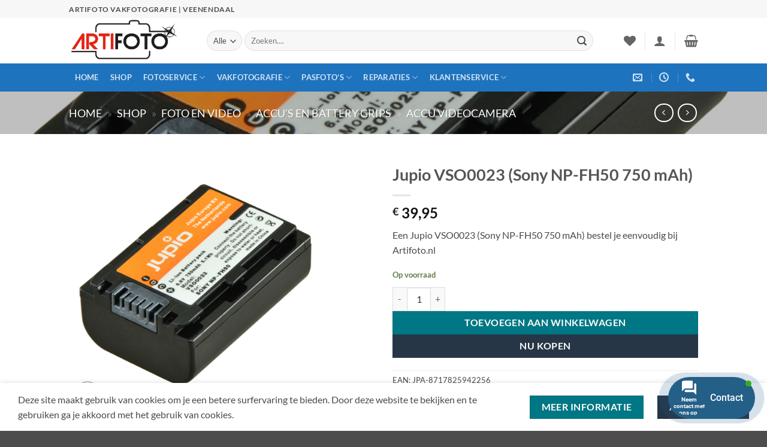

--- FILE ---
content_type: text/html; charset=UTF-8
request_url: https://artifoto.nl/product/jupio-vso0023-sony-np-fh50-750-mah/
body_size: 46148
content:
<!DOCTYPE html>
<html lang="nl-NL" class="loading-site no-js">
<head>
	<meta charset="UTF-8" />
	<link rel="profile" href="http://gmpg.org/xfn/11" />
	<link rel="pingback" href="https://artifoto.nl/xmlrpc.php" />

					<script>document.documentElement.className = document.documentElement.className + ' yes-js js_active js'</script>
			<script>(function(html){html.className = html.className.replace(/\bno-js\b/,'js')})(document.documentElement);</script>
<meta name='robots' content='index, follow, max-image-preview:large, max-snippet:-1, max-video-preview:-1' />
<meta name="viewport" content="width=device-width, initial-scale=1" />
	<!-- This site is optimized with the Yoast SEO Premium plugin v26.6 (Yoast SEO v26.6) - https://yoast.com/wordpress/plugins/seo/ -->
	<title>Jupio VSO0023 (Sony NP-FH50 750 mAh)</title>
	<meta name="description" content="Een Jupio VSO0023 (Sony NP-FH50 750 mAh) bestel je eenvoudig bij Artifoto.nl" />
	<link rel="canonical" href="https://artifoto.nl/product/jupio-vso0023-sony-np-fh50-750-mah/" />
	<meta property="og:locale" content="nl_NL" />
	<meta property="og:type" content="product" />
	<meta property="og:title" content="Jupio VSO0023 (Sony NP-FH50 750 mAh)" />
	<meta property="og:description" content="Een Jupio VSO0023 (Sony NP-FH50 750 mAh) bestel je eenvoudig bij Artifoto.nl" />
	<meta property="og:url" content="https://artifoto.nl/product/jupio-vso0023-sony-np-fh50-750-mah/" />
	<meta property="og:site_name" content="Artifoto Vakfotografie | Veenendaal" />
	<meta property="article:modified_time" content="2026-01-28T09:50:41+00:00" />
	<meta property="og:image" content="https://artifoto.nl/wp-content/uploads/2-70.jpg" />
	<meta property="og:image:width" content="1000" />
	<meta property="og:image:height" content="1000" />
	<meta property="og:image:type" content="image/png" />
	<meta name="twitter:card" content="summary_large_image" />
	<meta name="twitter:title" content="Jupio VSO0023 (Sony NP-FH50 750 mAh)" />
	<meta name="twitter:label1" content="Prijs" />
	<meta name="twitter:data1" content="&euro;&nbsp;39,95" />
	<meta name="twitter:label2" content="Beschikbaarheid" />
	<meta name="twitter:data2" content="Op voorraad" />
	<script type="application/ld+json" class="yoast-schema-graph">{"@context":"https://schema.org","@graph":[{"@type":["WebPage","ItemPage"],"@id":"https://artifoto.nl/product/jupio-vso0023-sony-np-fh50-750-mah/","url":"https://artifoto.nl/product/jupio-vso0023-sony-np-fh50-750-mah/","name":"Jupio VSO0023 (Sony NP-FH50 750 mAh)","isPartOf":{"@id":"https://artifoto.nl/#website"},"primaryImageOfPage":{"@id":"https://artifoto.nl/product/jupio-vso0023-sony-np-fh50-750-mah/#primaryimage"},"image":{"@id":"https://artifoto.nl/product/jupio-vso0023-sony-np-fh50-750-mah/#primaryimage"},"thumbnailUrl":"https://artifoto.nl/wp-content/uploads/2-70.jpg","description":"Een Jupio VSO0023 (Sony NP-FH50 750 mAh) bestel je eenvoudig bij Artifoto.nl","breadcrumb":{"@id":"https://artifoto.nl/product/jupio-vso0023-sony-np-fh50-750-mah/#breadcrumb"},"inLanguage":"nl-NL","potentialAction":{"@type":"BuyAction","target":"https://artifoto.nl/product/jupio-vso0023-sony-np-fh50-750-mah/"}},{"@type":"ImageObject","inLanguage":"nl-NL","@id":"https://artifoto.nl/product/jupio-vso0023-sony-np-fh50-750-mah/#primaryimage","url":"https://artifoto.nl/wp-content/uploads/2-70.jpg","contentUrl":"https://artifoto.nl/wp-content/uploads/2-70.jpg","width":1000,"height":1000},{"@type":"BreadcrumbList","@id":"https://artifoto.nl/product/jupio-vso0023-sony-np-fh50-750-mah/#breadcrumb","itemListElement":[{"@type":"ListItem","position":1,"name":"Home","item":"https://artifoto.nl/"},{"@type":"ListItem","position":2,"name":"Shop","item":"https://artifoto.nl/shop/"},{"@type":"ListItem","position":3,"name":"Foto en Video","item":"https://artifoto.nl/product-categorie/foto-en-video/"},{"@type":"ListItem","position":4,"name":"Accu’s en Battery Grips","item":"https://artifoto.nl/product-categorie/foto-en-video/accus-en-battery-grips/"},{"@type":"ListItem","position":5,"name":"Accu Videocamera"}]},{"@type":"WebSite","@id":"https://artifoto.nl/#website","url":"https://artifoto.nl/","name":"Artifoto Vakfotografie | Veenendaal","description":"Artifoto, Al meer dan 78 jaar","publisher":{"@id":"https://artifoto.nl/#organization"},"alternateName":"Artifoto Veenendaal","potentialAction":[{"@type":"SearchAction","target":{"@type":"EntryPoint","urlTemplate":"https://artifoto.nl/?s={search_term_string}"},"query-input":{"@type":"PropertyValueSpecification","valueRequired":true,"valueName":"search_term_string"}}],"inLanguage":"nl-NL"},{"@type":["Organization","Place","LocalBusiness"],"@id":"https://artifoto.nl/#organization","name":"Artifoto Vakfotografie","alternateName":"Artifoto Veenendaal","url":"https://artifoto.nl/","logo":{"@id":"https://artifoto.nl/product/jupio-vso0023-sony-np-fh50-750-mah/#local-main-organization-logo"},"image":{"@id":"https://artifoto.nl/product/jupio-vso0023-sony-np-fh50-750-mah/#local-main-organization-logo"},"sameAs":["https://facebook.com/artifoto"],"legalName":"Artifoto Vakfotografie","numberOfEmployees":{"@type":"QuantitativeValue","minValue":"1","maxValue":"10"},"actionableFeedbackPolicy":"https://artifoto.nl/contact-2/","address":{"@id":"https://artifoto.nl/product/jupio-vso0023-sony-np-fh50-750-mah/#local-main-place-address"},"geo":{"@type":"GeoCoordinates","latitude":"520004868","longitude":"55501882"},"telephone":["0318-512289"],"contactPoint":{"@type":"ContactPoint","telephone":"0318-512289","email":"info@artifoto.nl"},"openingHoursSpecification":[{"@type":"OpeningHoursSpecification","dayOfWeek":["Monday","Thursday"],"opens":"09:30","closes":"20:00"},{"@type":"OpeningHoursSpecification","dayOfWeek":["Tuesday","Wednesday","Friday"],"opens":"09:30","closes":"17:30"},{"@type":"OpeningHoursSpecification","dayOfWeek":["Saturday","Sunday"],"opens":"00:00","closes":"00:00"}],"email":"info@artifoto.nl","areaServed":"Veenendaal.Rhenen,Amerongen,Leersum,overberg,Renswoude,Scherpenzeel,Ede,Kesteren,Ochten,Achterberg,Elst(Utr.)","vatID":"NL003997835B59","priceRange":"$","currenciesAccepted":"€","paymentAccepted":"Pin"},{"@type":"PostalAddress","@id":"https://artifoto.nl/product/jupio-vso0023-sony-np-fh50-750-mah/#local-main-place-address","streetAddress":"Framboos 63","addressLocality":"Veenendaal","postalCode":"3903 EG","addressRegion":"Utrecht","addressCountry":"NL"},{"@type":"ImageObject","inLanguage":"nl-NL","@id":"https://artifoto.nl/product/jupio-vso0023-sony-np-fh50-750-mah/#local-main-organization-logo","url":"https://artifoto.nl/wp-content/uploads/Logo_Artifoto1600x1600.jpg","contentUrl":"https://artifoto.nl/wp-content/uploads/Logo_Artifoto1600x1600.jpg","width":1600,"height":1600,"caption":"Artifoto Vakfotografie"}]}</script>
	<meta property="product:brand" content="Jupio" />
	<meta property="product:price:amount" content="39.95" />
	<meta property="product:price:currency" content="EUR" />
	<meta property="og:availability" content="instock" />
	<meta property="product:availability" content="instock" />
	<meta property="product:retailer_item_id" content="VSO0023" />
	<meta property="product:condition" content="new" />
	<meta name="geo.placename" content="Veenendaal" />
	<meta name="geo.position" content="520004868;55501882" />
	<meta name="geo.region" content="Nederland" />
	<!-- / Yoast SEO Premium plugin. -->


<link rel='dns-prefetch' href='//use.fontawesome.com' />
<link rel='prefetch' href='https://artifoto.nl/wp-content/themes/flatsome/assets/js/flatsome.js?ver=e2eddd6c228105dac048' />
<link rel='prefetch' href='https://artifoto.nl/wp-content/themes/flatsome/assets/js/chunk.slider.js?ver=3.20.4' />
<link rel='prefetch' href='https://artifoto.nl/wp-content/themes/flatsome/assets/js/chunk.popups.js?ver=3.20.4' />
<link rel='prefetch' href='https://artifoto.nl/wp-content/themes/flatsome/assets/js/chunk.tooltips.js?ver=3.20.4' />
<link rel='prefetch' href='https://artifoto.nl/wp-content/themes/flatsome/assets/js/woocommerce.js?ver=1c9be63d628ff7c3ff4c' />
<link rel="alternate" type="application/rss+xml" title="Artifoto Vakfotografie | Veenendaal &raquo; feed" href="https://artifoto.nl/feed/" />
<style id='wp-img-auto-sizes-contain-inline-css' type='text/css'>
img:is([sizes=auto i],[sizes^="auto," i]){contain-intrinsic-size:3000px 1500px}
/*# sourceURL=wp-img-auto-sizes-contain-inline-css */
</style>
<link rel='stylesheet' id='bootstrap-booknetic-css' href='https://artifoto.nl/wp-content/plugins/booknetic/app/Frontend/assets/css/bootstrap-booknetic.css?v=5.0.8&#038;ver=6.9' type='text/css' media='all' />
<link rel='stylesheet' id='booknetic-css' href='https://artifoto.nl/wp-content/plugins/booknetic/app/Frontend/assets/css/booknetic.css?v=5.0.8&#038;ver=6.9' type='text/css' media='all' />
<link rel='stylesheet' id='select2-css' href='https://artifoto.nl/wp-content/plugins/booknetic/app/Backend/Base/assets/css/select2.min.css?v=5.0.8&#038;ver=6.9' type='text/css' media='all' />
<link rel='stylesheet' id='intlTelInput-css' href='https://artifoto.nl/wp-content/plugins/booknetic/app/Frontend/assets/css/intlTelInput.min.css?v=5.0.8&#038;ver=24.8.2' type='text/css' media='all' />
<link rel='stylesheet' id='select2-bootstrap-css' href='https://artifoto.nl/wp-content/plugins/booknetic/app/Backend/Base/assets/css/select2-bootstrap.css?v=5.0.8&#038;ver=6.9' type='text/css' media='all' />
<link rel='stylesheet' id='booknetic.datapicker-css' href='https://artifoto.nl/wp-content/plugins/booknetic/app/Frontend/assets/css/datepicker.min.css?v=5.0.8&#038;ver=6.9' type='text/css' media='all' />
<link rel='stylesheet' id='booknetic-popup-css' href='https://artifoto.nl/wp-content/plugins/booknetic/app/Frontend/assets/css/booknetic-popup.css?v=5.0.8&#038;ver=6.9' type='text/css' media='all' />
<link rel='stylesheet' id='booknetic-customforms-init-css' href='https://artifoto.nl/wp-content/plugins/booknetic-customforms/assets/frontend/css/custom_forms.css?v=2.9.1&#038;ver=6.9' type='text/css' media='all' />
<link rel='stylesheet' id='woocommerce-pdf-frontend-css-css' href='https://artifoto.nl/wp-content/plugins/woocommerce-pdf-invoice/assets/css/woocommerce-pdf-frontend-css.css?ver=5.1.1' type='text/css' media='all' />
<style id='wp-emoji-styles-inline-css' type='text/css'>

	img.wp-smiley, img.emoji {
		display: inline !important;
		border: none !important;
		box-shadow: none !important;
		height: 1em !important;
		width: 1em !important;
		margin: 0 0.07em !important;
		vertical-align: -0.1em !important;
		background: none !important;
		padding: 0 !important;
	}
/*# sourceURL=wp-emoji-styles-inline-css */
</style>
<style id='wp-block-library-inline-css' type='text/css'>
:root{--wp-block-synced-color:#7a00df;--wp-block-synced-color--rgb:122,0,223;--wp-bound-block-color:var(--wp-block-synced-color);--wp-editor-canvas-background:#ddd;--wp-admin-theme-color:#007cba;--wp-admin-theme-color--rgb:0,124,186;--wp-admin-theme-color-darker-10:#006ba1;--wp-admin-theme-color-darker-10--rgb:0,107,160.5;--wp-admin-theme-color-darker-20:#005a87;--wp-admin-theme-color-darker-20--rgb:0,90,135;--wp-admin-border-width-focus:2px}@media (min-resolution:192dpi){:root{--wp-admin-border-width-focus:1.5px}}.wp-element-button{cursor:pointer}:root .has-very-light-gray-background-color{background-color:#eee}:root .has-very-dark-gray-background-color{background-color:#313131}:root .has-very-light-gray-color{color:#eee}:root .has-very-dark-gray-color{color:#313131}:root .has-vivid-green-cyan-to-vivid-cyan-blue-gradient-background{background:linear-gradient(135deg,#00d084,#0693e3)}:root .has-purple-crush-gradient-background{background:linear-gradient(135deg,#34e2e4,#4721fb 50%,#ab1dfe)}:root .has-hazy-dawn-gradient-background{background:linear-gradient(135deg,#faaca8,#dad0ec)}:root .has-subdued-olive-gradient-background{background:linear-gradient(135deg,#fafae1,#67a671)}:root .has-atomic-cream-gradient-background{background:linear-gradient(135deg,#fdd79a,#004a59)}:root .has-nightshade-gradient-background{background:linear-gradient(135deg,#330968,#31cdcf)}:root .has-midnight-gradient-background{background:linear-gradient(135deg,#020381,#2874fc)}:root{--wp--preset--font-size--normal:16px;--wp--preset--font-size--huge:42px}.has-regular-font-size{font-size:1em}.has-larger-font-size{font-size:2.625em}.has-normal-font-size{font-size:var(--wp--preset--font-size--normal)}.has-huge-font-size{font-size:var(--wp--preset--font-size--huge)}.has-text-align-center{text-align:center}.has-text-align-left{text-align:left}.has-text-align-right{text-align:right}.has-fit-text{white-space:nowrap!important}#end-resizable-editor-section{display:none}.aligncenter{clear:both}.items-justified-left{justify-content:flex-start}.items-justified-center{justify-content:center}.items-justified-right{justify-content:flex-end}.items-justified-space-between{justify-content:space-between}.screen-reader-text{border:0;clip-path:inset(50%);height:1px;margin:-1px;overflow:hidden;padding:0;position:absolute;width:1px;word-wrap:normal!important}.screen-reader-text:focus{background-color:#ddd;clip-path:none;color:#444;display:block;font-size:1em;height:auto;left:5px;line-height:normal;padding:15px 23px 14px;text-decoration:none;top:5px;width:auto;z-index:100000}html :where(.has-border-color){border-style:solid}html :where([style*=border-top-color]){border-top-style:solid}html :where([style*=border-right-color]){border-right-style:solid}html :where([style*=border-bottom-color]){border-bottom-style:solid}html :where([style*=border-left-color]){border-left-style:solid}html :where([style*=border-width]){border-style:solid}html :where([style*=border-top-width]){border-top-style:solid}html :where([style*=border-right-width]){border-right-style:solid}html :where([style*=border-bottom-width]){border-bottom-style:solid}html :where([style*=border-left-width]){border-left-style:solid}html :where(img[class*=wp-image-]){height:auto;max-width:100%}:where(figure){margin:0 0 1em}html :where(.is-position-sticky){--wp-admin--admin-bar--position-offset:var(--wp-admin--admin-bar--height,0px)}@media screen and (max-width:600px){html :where(.is-position-sticky){--wp-admin--admin-bar--position-offset:0px}}

/*# sourceURL=wp-block-library-inline-css */
</style><link rel='stylesheet' id='wc-blocks-style-css' href='https://artifoto.nl/wp-content/plugins/woocommerce/assets/client/blocks/wc-blocks.css?ver=wc-10.4.3' type='text/css' media='all' />
<link rel='stylesheet' id='jquery-selectBox-css' href='https://artifoto.nl/wp-content/plugins/yith-woocommerce-wishlist/assets/css/jquery.selectBox.css?ver=1.2.0' type='text/css' media='all' />
<link rel='stylesheet' id='woocommerce_prettyPhoto_css-css' href='//artifoto.nl/wp-content/plugins/woocommerce/assets/css/prettyPhoto.css?ver=3.1.6' type='text/css' media='all' />
<link rel='stylesheet' id='yith-wcwl-main-css' href='https://artifoto.nl/wp-content/plugins/yith-woocommerce-wishlist/assets/css/style.css?ver=4.12.0' type='text/css' media='all' />
<style id='yith-wcwl-main-inline-css' type='text/css'>
 :root { --rounded-corners-radius: 16px; --add-to-cart-rounded-corners-radius: 16px; --color-headers-background: #F4F4F4; --feedback-duration: 3s } 
 :root { --rounded-corners-radius: 16px; --add-to-cart-rounded-corners-radius: 16px; --color-headers-background: #F4F4F4; --feedback-duration: 3s } 
 :root { --rounded-corners-radius: 16px; --add-to-cart-rounded-corners-radius: 16px; --color-headers-background: #F4F4F4; --feedback-duration: 3s } 
 :root { --rounded-corners-radius: 16px; --add-to-cart-rounded-corners-radius: 16px; --color-headers-background: #F4F4F4; --feedback-duration: 3s } 
 :root { --rounded-corners-radius: 16px; --add-to-cart-rounded-corners-radius: 16px; --color-headers-background: #F4F4F4; --feedback-duration: 3s } 
 :root { --rounded-corners-radius: 16px; --add-to-cart-rounded-corners-radius: 16px; --color-headers-background: #F4F4F4; --feedback-duration: 3s } 
 :root { --rounded-corners-radius: 16px; --add-to-cart-rounded-corners-radius: 16px; --color-headers-background: #F4F4F4; --feedback-duration: 3s } 
 :root { --rounded-corners-radius: 16px; --add-to-cart-rounded-corners-radius: 16px; --color-headers-background: #F4F4F4; --feedback-duration: 3s } 
 :root { --rounded-corners-radius: 16px; --add-to-cart-rounded-corners-radius: 16px; --color-headers-background: #F4F4F4; --feedback-duration: 3s } 
/*# sourceURL=yith-wcwl-main-inline-css */
</style>
<style id='global-styles-inline-css' type='text/css'>
:root{--wp--preset--aspect-ratio--square: 1;--wp--preset--aspect-ratio--4-3: 4/3;--wp--preset--aspect-ratio--3-4: 3/4;--wp--preset--aspect-ratio--3-2: 3/2;--wp--preset--aspect-ratio--2-3: 2/3;--wp--preset--aspect-ratio--16-9: 16/9;--wp--preset--aspect-ratio--9-16: 9/16;--wp--preset--color--black: #000000;--wp--preset--color--cyan-bluish-gray: #abb8c3;--wp--preset--color--white: #ffffff;--wp--preset--color--pale-pink: #f78da7;--wp--preset--color--vivid-red: #cf2e2e;--wp--preset--color--luminous-vivid-orange: #ff6900;--wp--preset--color--luminous-vivid-amber: #fcb900;--wp--preset--color--light-green-cyan: #7bdcb5;--wp--preset--color--vivid-green-cyan: #00d084;--wp--preset--color--pale-cyan-blue: #8ed1fc;--wp--preset--color--vivid-cyan-blue: #0693e3;--wp--preset--color--vivid-purple: #9b51e0;--wp--preset--color--primary: #273647;--wp--preset--color--secondary: #007784;--wp--preset--color--success: #627D47;--wp--preset--color--alert: #b20000;--wp--preset--gradient--vivid-cyan-blue-to-vivid-purple: linear-gradient(135deg,rgb(6,147,227) 0%,rgb(155,81,224) 100%);--wp--preset--gradient--light-green-cyan-to-vivid-green-cyan: linear-gradient(135deg,rgb(122,220,180) 0%,rgb(0,208,130) 100%);--wp--preset--gradient--luminous-vivid-amber-to-luminous-vivid-orange: linear-gradient(135deg,rgb(252,185,0) 0%,rgb(255,105,0) 100%);--wp--preset--gradient--luminous-vivid-orange-to-vivid-red: linear-gradient(135deg,rgb(255,105,0) 0%,rgb(207,46,46) 100%);--wp--preset--gradient--very-light-gray-to-cyan-bluish-gray: linear-gradient(135deg,rgb(238,238,238) 0%,rgb(169,184,195) 100%);--wp--preset--gradient--cool-to-warm-spectrum: linear-gradient(135deg,rgb(74,234,220) 0%,rgb(151,120,209) 20%,rgb(207,42,186) 40%,rgb(238,44,130) 60%,rgb(251,105,98) 80%,rgb(254,248,76) 100%);--wp--preset--gradient--blush-light-purple: linear-gradient(135deg,rgb(255,206,236) 0%,rgb(152,150,240) 100%);--wp--preset--gradient--blush-bordeaux: linear-gradient(135deg,rgb(254,205,165) 0%,rgb(254,45,45) 50%,rgb(107,0,62) 100%);--wp--preset--gradient--luminous-dusk: linear-gradient(135deg,rgb(255,203,112) 0%,rgb(199,81,192) 50%,rgb(65,88,208) 100%);--wp--preset--gradient--pale-ocean: linear-gradient(135deg,rgb(255,245,203) 0%,rgb(182,227,212) 50%,rgb(51,167,181) 100%);--wp--preset--gradient--electric-grass: linear-gradient(135deg,rgb(202,248,128) 0%,rgb(113,206,126) 100%);--wp--preset--gradient--midnight: linear-gradient(135deg,rgb(2,3,129) 0%,rgb(40,116,252) 100%);--wp--preset--font-size--small: 13px;--wp--preset--font-size--medium: 20px;--wp--preset--font-size--large: 36px;--wp--preset--font-size--x-large: 42px;--wp--preset--spacing--20: 0.44rem;--wp--preset--spacing--30: 0.67rem;--wp--preset--spacing--40: 1rem;--wp--preset--spacing--50: 1.5rem;--wp--preset--spacing--60: 2.25rem;--wp--preset--spacing--70: 3.38rem;--wp--preset--spacing--80: 5.06rem;--wp--preset--shadow--natural: 6px 6px 9px rgba(0, 0, 0, 0.2);--wp--preset--shadow--deep: 12px 12px 50px rgba(0, 0, 0, 0.4);--wp--preset--shadow--sharp: 6px 6px 0px rgba(0, 0, 0, 0.2);--wp--preset--shadow--outlined: 6px 6px 0px -3px rgb(255, 255, 255), 6px 6px rgb(0, 0, 0);--wp--preset--shadow--crisp: 6px 6px 0px rgb(0, 0, 0);}:where(body) { margin: 0; }.wp-site-blocks > .alignleft { float: left; margin-right: 2em; }.wp-site-blocks > .alignright { float: right; margin-left: 2em; }.wp-site-blocks > .aligncenter { justify-content: center; margin-left: auto; margin-right: auto; }:where(.is-layout-flex){gap: 0.5em;}:where(.is-layout-grid){gap: 0.5em;}.is-layout-flow > .alignleft{float: left;margin-inline-start: 0;margin-inline-end: 2em;}.is-layout-flow > .alignright{float: right;margin-inline-start: 2em;margin-inline-end: 0;}.is-layout-flow > .aligncenter{margin-left: auto !important;margin-right: auto !important;}.is-layout-constrained > .alignleft{float: left;margin-inline-start: 0;margin-inline-end: 2em;}.is-layout-constrained > .alignright{float: right;margin-inline-start: 2em;margin-inline-end: 0;}.is-layout-constrained > .aligncenter{margin-left: auto !important;margin-right: auto !important;}.is-layout-constrained > :where(:not(.alignleft):not(.alignright):not(.alignfull)){margin-left: auto !important;margin-right: auto !important;}body .is-layout-flex{display: flex;}.is-layout-flex{flex-wrap: wrap;align-items: center;}.is-layout-flex > :is(*, div){margin: 0;}body .is-layout-grid{display: grid;}.is-layout-grid > :is(*, div){margin: 0;}body{padding-top: 0px;padding-right: 0px;padding-bottom: 0px;padding-left: 0px;}a:where(:not(.wp-element-button)){text-decoration: none;}:root :where(.wp-element-button, .wp-block-button__link){background-color: #32373c;border-width: 0;color: #fff;font-family: inherit;font-size: inherit;font-style: inherit;font-weight: inherit;letter-spacing: inherit;line-height: inherit;padding-top: calc(0.667em + 2px);padding-right: calc(1.333em + 2px);padding-bottom: calc(0.667em + 2px);padding-left: calc(1.333em + 2px);text-decoration: none;text-transform: inherit;}.has-black-color{color: var(--wp--preset--color--black) !important;}.has-cyan-bluish-gray-color{color: var(--wp--preset--color--cyan-bluish-gray) !important;}.has-white-color{color: var(--wp--preset--color--white) !important;}.has-pale-pink-color{color: var(--wp--preset--color--pale-pink) !important;}.has-vivid-red-color{color: var(--wp--preset--color--vivid-red) !important;}.has-luminous-vivid-orange-color{color: var(--wp--preset--color--luminous-vivid-orange) !important;}.has-luminous-vivid-amber-color{color: var(--wp--preset--color--luminous-vivid-amber) !important;}.has-light-green-cyan-color{color: var(--wp--preset--color--light-green-cyan) !important;}.has-vivid-green-cyan-color{color: var(--wp--preset--color--vivid-green-cyan) !important;}.has-pale-cyan-blue-color{color: var(--wp--preset--color--pale-cyan-blue) !important;}.has-vivid-cyan-blue-color{color: var(--wp--preset--color--vivid-cyan-blue) !important;}.has-vivid-purple-color{color: var(--wp--preset--color--vivid-purple) !important;}.has-primary-color{color: var(--wp--preset--color--primary) !important;}.has-secondary-color{color: var(--wp--preset--color--secondary) !important;}.has-success-color{color: var(--wp--preset--color--success) !important;}.has-alert-color{color: var(--wp--preset--color--alert) !important;}.has-black-background-color{background-color: var(--wp--preset--color--black) !important;}.has-cyan-bluish-gray-background-color{background-color: var(--wp--preset--color--cyan-bluish-gray) !important;}.has-white-background-color{background-color: var(--wp--preset--color--white) !important;}.has-pale-pink-background-color{background-color: var(--wp--preset--color--pale-pink) !important;}.has-vivid-red-background-color{background-color: var(--wp--preset--color--vivid-red) !important;}.has-luminous-vivid-orange-background-color{background-color: var(--wp--preset--color--luminous-vivid-orange) !important;}.has-luminous-vivid-amber-background-color{background-color: var(--wp--preset--color--luminous-vivid-amber) !important;}.has-light-green-cyan-background-color{background-color: var(--wp--preset--color--light-green-cyan) !important;}.has-vivid-green-cyan-background-color{background-color: var(--wp--preset--color--vivid-green-cyan) !important;}.has-pale-cyan-blue-background-color{background-color: var(--wp--preset--color--pale-cyan-blue) !important;}.has-vivid-cyan-blue-background-color{background-color: var(--wp--preset--color--vivid-cyan-blue) !important;}.has-vivid-purple-background-color{background-color: var(--wp--preset--color--vivid-purple) !important;}.has-primary-background-color{background-color: var(--wp--preset--color--primary) !important;}.has-secondary-background-color{background-color: var(--wp--preset--color--secondary) !important;}.has-success-background-color{background-color: var(--wp--preset--color--success) !important;}.has-alert-background-color{background-color: var(--wp--preset--color--alert) !important;}.has-black-border-color{border-color: var(--wp--preset--color--black) !important;}.has-cyan-bluish-gray-border-color{border-color: var(--wp--preset--color--cyan-bluish-gray) !important;}.has-white-border-color{border-color: var(--wp--preset--color--white) !important;}.has-pale-pink-border-color{border-color: var(--wp--preset--color--pale-pink) !important;}.has-vivid-red-border-color{border-color: var(--wp--preset--color--vivid-red) !important;}.has-luminous-vivid-orange-border-color{border-color: var(--wp--preset--color--luminous-vivid-orange) !important;}.has-luminous-vivid-amber-border-color{border-color: var(--wp--preset--color--luminous-vivid-amber) !important;}.has-light-green-cyan-border-color{border-color: var(--wp--preset--color--light-green-cyan) !important;}.has-vivid-green-cyan-border-color{border-color: var(--wp--preset--color--vivid-green-cyan) !important;}.has-pale-cyan-blue-border-color{border-color: var(--wp--preset--color--pale-cyan-blue) !important;}.has-vivid-cyan-blue-border-color{border-color: var(--wp--preset--color--vivid-cyan-blue) !important;}.has-vivid-purple-border-color{border-color: var(--wp--preset--color--vivid-purple) !important;}.has-primary-border-color{border-color: var(--wp--preset--color--primary) !important;}.has-secondary-border-color{border-color: var(--wp--preset--color--secondary) !important;}.has-success-border-color{border-color: var(--wp--preset--color--success) !important;}.has-alert-border-color{border-color: var(--wp--preset--color--alert) !important;}.has-vivid-cyan-blue-to-vivid-purple-gradient-background{background: var(--wp--preset--gradient--vivid-cyan-blue-to-vivid-purple) !important;}.has-light-green-cyan-to-vivid-green-cyan-gradient-background{background: var(--wp--preset--gradient--light-green-cyan-to-vivid-green-cyan) !important;}.has-luminous-vivid-amber-to-luminous-vivid-orange-gradient-background{background: var(--wp--preset--gradient--luminous-vivid-amber-to-luminous-vivid-orange) !important;}.has-luminous-vivid-orange-to-vivid-red-gradient-background{background: var(--wp--preset--gradient--luminous-vivid-orange-to-vivid-red) !important;}.has-very-light-gray-to-cyan-bluish-gray-gradient-background{background: var(--wp--preset--gradient--very-light-gray-to-cyan-bluish-gray) !important;}.has-cool-to-warm-spectrum-gradient-background{background: var(--wp--preset--gradient--cool-to-warm-spectrum) !important;}.has-blush-light-purple-gradient-background{background: var(--wp--preset--gradient--blush-light-purple) !important;}.has-blush-bordeaux-gradient-background{background: var(--wp--preset--gradient--blush-bordeaux) !important;}.has-luminous-dusk-gradient-background{background: var(--wp--preset--gradient--luminous-dusk) !important;}.has-pale-ocean-gradient-background{background: var(--wp--preset--gradient--pale-ocean) !important;}.has-electric-grass-gradient-background{background: var(--wp--preset--gradient--electric-grass) !important;}.has-midnight-gradient-background{background: var(--wp--preset--gradient--midnight) !important;}.has-small-font-size{font-size: var(--wp--preset--font-size--small) !important;}.has-medium-font-size{font-size: var(--wp--preset--font-size--medium) !important;}.has-large-font-size{font-size: var(--wp--preset--font-size--large) !important;}.has-x-large-font-size{font-size: var(--wp--preset--font-size--x-large) !important;}
/*# sourceURL=global-styles-inline-css */
</style>

<link rel='stylesheet' id='photoswipe-css' href='https://artifoto.nl/wp-content/plugins/woocommerce/assets/css/photoswipe/photoswipe.min.css?ver=10.4.3' type='text/css' media='all' />
<link rel='stylesheet' id='photoswipe-default-skin-css' href='https://artifoto.nl/wp-content/plugins/woocommerce/assets/css/photoswipe/default-skin/default-skin.min.css?ver=10.4.3' type='text/css' media='all' />
<style id='woocommerce-inline-inline-css' type='text/css'>
.woocommerce form .form-row .required { visibility: visible; }
/*# sourceURL=woocommerce-inline-inline-css */
</style>
<link rel='stylesheet' id='wc-bis-css-css' href='https://artifoto.nl/wp-content/plugins/woocommerce-back-in-stock-notifications/assets/css/frontend/woocommerce.css?ver=3.3.3' type='text/css' media='all' />
<link rel='stylesheet' id='contactus.css-css' href='https://artifoto.nl/wp-content/plugins/ar-contactus/res/css/contactus.min.css?ver=2.2.7' type='text/css' media='all' />
<link rel='stylesheet' id='contactus.generated.desktop.css-css' href='https://artifoto.nl/wp-content/plugins/ar-contactus/res/css/generated-desktop.css?ver=1769453371' type='text/css' media='all' />
<link rel='stylesheet' id='contactus.fa.css-css' href='https://use.fontawesome.com/releases/v5.8.1/css/all.css?ver=2.2.7' type='text/css' media='all' />
<link rel='stylesheet' id='flatsome-woocommerce-wishlist-css' href='https://artifoto.nl/wp-content/themes/flatsome/inc/integrations/wc-yith-wishlist/wishlist.css?ver=3.20.4' type='text/css' media='all' />
<link rel='stylesheet' id='pwb-styles-frontend-css' href='https://artifoto.nl/wp-content/plugins/perfect-woocommerce-brands/build/frontend/css/style.css?ver=3.6.8' type='text/css' media='all' />
<link rel='stylesheet' id='mollie-applepaydirect-css' href='https://artifoto.nl/wp-content/plugins/mollie-payments-for-woocommerce/public/css/mollie-applepaydirect.min.css?ver=1768823982' type='text/css' media='screen' />
<link rel='stylesheet' id='leform-style-css' href='https://artifoto.nl/wp-content/plugins/halfdata-green-forms/css/style.min.css?ver=1.57' type='text/css' media='all' />
<link rel='stylesheet' id='leform-fa-css' href='https://artifoto.nl/wp-content/plugins/halfdata-green-forms/css/leform-fa.min.css?ver=1.57' type='text/css' media='all' />
<link rel='stylesheet' id='airdatepicker-css' href='https://artifoto.nl/wp-content/plugins/halfdata-green-forms/css/airdatepicker.min.css?ver=1.57' type='text/css' media='all' />
<link rel='stylesheet' id='flatsome-main-css' href='https://artifoto.nl/wp-content/themes/flatsome/assets/css/flatsome.css?ver=3.20.4' type='text/css' media='all' />
<style id='flatsome-main-inline-css' type='text/css'>
@font-face {
				font-family: "fl-icons";
				font-display: block;
				src: url(https://artifoto.nl/wp-content/themes/flatsome/assets/css/icons/fl-icons.eot?v=3.20.4);
				src:
					url(https://artifoto.nl/wp-content/themes/flatsome/assets/css/icons/fl-icons.eot#iefix?v=3.20.4) format("embedded-opentype"),
					url(https://artifoto.nl/wp-content/themes/flatsome/assets/css/icons/fl-icons.woff2?v=3.20.4) format("woff2"),
					url(https://artifoto.nl/wp-content/themes/flatsome/assets/css/icons/fl-icons.ttf?v=3.20.4) format("truetype"),
					url(https://artifoto.nl/wp-content/themes/flatsome/assets/css/icons/fl-icons.woff?v=3.20.4) format("woff"),
					url(https://artifoto.nl/wp-content/themes/flatsome/assets/css/icons/fl-icons.svg?v=3.20.4#fl-icons) format("svg");
			}
/*# sourceURL=flatsome-main-inline-css */
</style>
<link rel='stylesheet' id='flatsome-shop-css' href='https://artifoto.nl/wp-content/themes/flatsome/assets/css/flatsome-shop.css?ver=3.20.4' type='text/css' media='all' />
<link rel='stylesheet' id='flatsome-style-css' href='https://artifoto.nl/wp-content/themes/flatsome-child/style.css?ver=3.0' type='text/css' media='all' />
<script type="text/javascript">
            window._nslDOMReady = (function () {
                const executedCallbacks = new Set();
            
                return function (callback) {
                    /**
                    * Third parties might dispatch DOMContentLoaded events, so we need to ensure that we only run our callback once!
                    */
                    if (executedCallbacks.has(callback)) return;
            
                    const wrappedCallback = function () {
                        if (executedCallbacks.has(callback)) return;
                        executedCallbacks.add(callback);
                        callback();
                    };
            
                    if (document.readyState === "complete" || document.readyState === "interactive") {
                        wrappedCallback();
                    } else {
                        document.addEventListener("DOMContentLoaded", wrappedCallback);
                    }
                };
            })();
        </script><script type="text/javascript" src="https://artifoto.nl/wp-includes/js/jquery/jquery.min.js?ver=3.7.1" id="jquery-core-js"></script>
<script type="text/javascript" src="https://artifoto.nl/wp-includes/js/jquery/jquery-migrate.min.js?ver=3.4.1" id="jquery-migrate-js"></script>
<script type="text/javascript" id="booknetic-js-before">
/* <![CDATA[ */
window.BookneticData = {"ajax_url":"https:\/\/artifoto.nl\/wp-admin\/admin-ajax.php","assets_url":"https:\/\/artifoto.nl\/wp-content\/plugins\/booknetic\/app\/Frontend\/assets\/","date_format":"d-m-Y","week_starts_on":"monday","client_time_zone":"off","skip_extras_step_if_need":"on","localization":{"Services":"Services","Service":"Diensten","Fill information":"Vul informatie in","Information":"Informatie","Confirmation":"Bevestiging","January":"Januari","February":"Februari","March":"Maart","April":"April","May":"Mei","June":"juni","July":"juli","August":"Augustus","September":"September","October":"October","November":"November","December":"December","Mon":"Ma","Tue":"Di","Wed":"Wo","Thu":"Do","Fri":"Vr","Sat":"Za","Sun":"Zo","select":"Select...","searching":"Searching...","select_location":"Selecteer een locatie.","select_staff":"Please select staff.","select_service":"Selecteer een service","select_week_days":"Please select week day(s)","date_time_is_wrong":"Please select week day(s) and time(s) correctly","select_start_date":"Please select start date","select_end_date":"Please select end date","select_date":"Please select date.","select_time":"Selecteer een tijd.","select_available_time":"Please select an available time","select_available_date":"Please select an available date","fill_all_required":"Please fill in all required fields correctly!","email_is_not_valid":"Please enter a valid email address!","phone_is_not_valid":"Please enter a valid phone number!","Select date":"Selecteer Datum","NEXT STEP":"DE VOLGENDE","CONFIRM BOOKING":"BEVESTIG DE BOEKING","Activation link has been sent!":"Activation link has been sent!","min_length":"Minimum length of &quot;%s&quot; field is %d!","max_length":"Maximum length of &quot;%s&quot; field is %d!"},"tenant_id":null,"settings":{"redirect_users_on_confirm":false,"redirect_users_on_confirm_url":""}};
//# sourceURL=booknetic-js-before
/* ]]> */
</script>
<script type="text/javascript" src="https://artifoto.nl/wp-content/plugins/booknetic/app/Frontend/assets/js/booknetic.js?v=5.0.8&amp;ver=6.9" id="booknetic-js"></script>
<script type="text/javascript" src="https://artifoto.nl/wp-content/plugins/booknetic/app/Backend/Base/assets/js/select2.min.js?v=5.0.8&amp;ver=6.9" id="select2-bkntc-js"></script>
<script type="text/javascript" src="https://artifoto.nl/wp-content/plugins/booknetic/app/Frontend/assets/js/datepicker.min.js?v=5.0.8&amp;ver=6.9" id="booknetic.datapicker-js"></script>
<script type="text/javascript" src="https://artifoto.nl/wp-content/plugins/booknetic/app/Frontend/assets/js/intlTelInput.min.js?v=5.0.8&amp;ver=24.8.2" id="intlTelInput-js"></script>
<script type="text/javascript" src="https://artifoto.nl/wp-content/plugins/booknetic/app/Frontend/assets/js/jquery.nicescroll.min.js?v=5.0.8&amp;ver=6.9" id="jquery.nicescroll-js"></script>
<script type="text/javascript" src="https://artifoto.nl/wp-content/plugins/booknetic/app/Frontend/assets/js/recurring_appointments.init.js?v=5.0.8&amp;ver=6.9" id="booknetic-recurring-appointments-js"></script>
<script type="text/javascript" src="https://artifoto.nl/wp-content/plugins/booknetic/app/Frontend/assets/js/steps/step_confirm_details.js?v=5.0.8&amp;ver=6.9" id="booknetic-step-step_confirm_details-js"></script>
<script type="text/javascript" src="https://artifoto.nl/wp-content/plugins/booknetic/app/Frontend/assets/js/steps/step_date_time.js?v=5.0.8&amp;ver=6.9" id="booknetic-step-step_date_time-js"></script>
<script type="text/javascript" src="https://artifoto.nl/wp-content/plugins/booknetic/app/Frontend/assets/js/steps/step_information.js?v=5.0.8&amp;ver=6.9" id="booknetic-step-step_information-js"></script>
<script type="text/javascript" src="https://artifoto.nl/wp-content/plugins/booknetic/app/Frontend/assets/js/steps/step_locations.js?v=5.0.8&amp;ver=6.9" id="booknetic-step-step_locations-js"></script>
<script type="text/javascript" src="https://artifoto.nl/wp-content/plugins/booknetic/app/Frontend/assets/js/steps/step_recurring_info.js?v=5.0.8&amp;ver=6.9" id="booknetic-step-step_recurring_info-js"></script>
<script type="text/javascript" src="https://artifoto.nl/wp-content/plugins/booknetic/app/Frontend/assets/js/steps/step_service_extras.js?v=5.0.8&amp;ver=6.9" id="booknetic-step-step_service_extras-js"></script>
<script type="text/javascript" src="https://artifoto.nl/wp-content/plugins/booknetic/app/Frontend/assets/js/steps/step_services.js?v=5.0.8&amp;ver=6.9" id="booknetic-step-step_services-js"></script>
<script type="text/javascript" src="https://artifoto.nl/wp-content/plugins/booknetic/app/Frontend/assets/js/steps/step_staff.js?v=5.0.8&amp;ver=6.9" id="booknetic-step-step_staff-js"></script>
<script type="text/javascript" src="https://artifoto.nl/wp-content/plugins/booknetic/app/Frontend/assets/js/steps/step_cart.js?v=5.0.8&amp;ver=6.9" id="booknetic-step-step_cart-js"></script>
<script type="text/javascript" src="https://artifoto.nl/wp-content/plugins/booknetic/app/Frontend/assets/js/booknetic-popup.js?v=5.0.8&amp;ver=6.9" id="booknetic-popup-js"></script>
<script type="text/javascript" src="https://artifoto.nl/wp-content/plugins/booknetic-customforms/assets/general/js/init_conditions.js?v=2.9.1&amp;ver=6.9" id="booknetic-customforms-init-conditions-js"></script>
<script type="text/javascript" src="https://artifoto.nl/wp-content/plugins/booknetic-customforms/assets/general/js/validate_input.js?v=2.9.1&amp;ver=6.9" id="booknetic-customforms-validation-js"></script>
<script type="text/javascript" src="https://artifoto.nl/wp-content/plugins/booknetic-customforms/assets/frontend/js/init.js?v=2.9.1&amp;ver=6.9" id="booknetic-customforms-init-js"></script>
<script type="text/javascript" src="https://artifoto.nl/wp-content/plugins/booknetic-payment-mollie/assets/frontend/js/init.js?v=1.7.1&amp;ver=6.9" id="booknetic-mollie-init-js"></script>
<script type="text/javascript" src="https://artifoto.nl/wp-content/plugins/woocommerce/assets/js/jquery-blockui/jquery.blockUI.min.js?ver=2.7.0-wc.10.4.3" id="wc-jquery-blockui-js" data-wp-strategy="defer"></script>
<script type="text/javascript" id="wc-add-to-cart-js-extra">
/* <![CDATA[ */
var wc_add_to_cart_params = {"ajax_url":"/wp-admin/admin-ajax.php","wc_ajax_url":"/?wc-ajax=%%endpoint%%","i18n_view_cart":"Bekijk winkelwagen","cart_url":"https://artifoto.nl/winkelwagen/","is_cart":"","cart_redirect_after_add":"no"};
//# sourceURL=wc-add-to-cart-js-extra
/* ]]> */
</script>
<script type="text/javascript" src="https://artifoto.nl/wp-content/plugins/woocommerce/assets/js/frontend/add-to-cart.min.js?ver=10.4.3" id="wc-add-to-cart-js" defer="defer" data-wp-strategy="defer"></script>
<script type="text/javascript" src="https://artifoto.nl/wp-content/plugins/woocommerce/assets/js/photoswipe/photoswipe.min.js?ver=4.1.1-wc.10.4.3" id="wc-photoswipe-js" defer="defer" data-wp-strategy="defer"></script>
<script type="text/javascript" src="https://artifoto.nl/wp-content/plugins/woocommerce/assets/js/photoswipe/photoswipe-ui-default.min.js?ver=4.1.1-wc.10.4.3" id="wc-photoswipe-ui-default-js" defer="defer" data-wp-strategy="defer"></script>
<script type="text/javascript" id="wc-single-product-js-extra">
/* <![CDATA[ */
var wc_single_product_params = {"i18n_required_rating_text":"Selecteer een waardering","i18n_rating_options":["1 van de 5 sterren","2 van de 5 sterren","3 van de 5 sterren","4 van de 5 sterren","5 van de 5 sterren"],"i18n_product_gallery_trigger_text":"Afbeeldinggalerij in volledig scherm bekijken","review_rating_required":"yes","flexslider":{"rtl":false,"animation":"slide","smoothHeight":true,"directionNav":false,"controlNav":"thumbnails","slideshow":false,"animationSpeed":500,"animationLoop":false,"allowOneSlide":false},"zoom_enabled":"","zoom_options":[],"photoswipe_enabled":"1","photoswipe_options":{"shareEl":false,"closeOnScroll":false,"history":false,"hideAnimationDuration":0,"showAnimationDuration":0},"flexslider_enabled":""};
//# sourceURL=wc-single-product-js-extra
/* ]]> */
</script>
<script type="text/javascript" src="https://artifoto.nl/wp-content/plugins/woocommerce/assets/js/frontend/single-product.min.js?ver=10.4.3" id="wc-single-product-js" defer="defer" data-wp-strategy="defer"></script>
<script type="text/javascript" src="https://artifoto.nl/wp-content/plugins/woocommerce/assets/js/js-cookie/js.cookie.min.js?ver=2.1.4-wc.10.4.3" id="wc-js-cookie-js" data-wp-strategy="defer"></script>
<script type="text/javascript" id="contactus-js-extra">
/* <![CDATA[ */
var arCUVars = {"url":"https://artifoto.nl/wp-admin/admin-ajax.php","version":"2.2.7","_wpnonce":"\u003Cinput type=\"hidden\" id=\"_wpnonce\" name=\"_wpnonce\" value=\"c4ee4ddde0\" /\u003E\u003Cinput type=\"hidden\" name=\"_wp_http_referer\" value=\"/product/jupio-vso0023-sony-np-fh50-750-mah/\" /\u003E"};
//# sourceURL=contactus-js-extra
/* ]]> */
</script>
<script type="text/javascript" src="https://artifoto.nl/wp-content/plugins/ar-contactus/res/js/contactus.min.js?ver=2.2.7" id="contactus-js"></script>
<script type="text/javascript" src="https://artifoto.nl/wp-content/plugins/ar-contactus/res/js/scripts.js?ver=2.2.7" id="contactus.scripts-js"></script>
<link rel="https://api.w.org/" href="https://artifoto.nl/wp-json/" /><link rel="alternate" title="JSON" type="application/json" href="https://artifoto.nl/wp-json/wp/v2/product/3248" /><link rel="EditURI" type="application/rsd+xml" title="RSD" href="https://artifoto.nl/xmlrpc.php?rsd" />
	<noscript><style>.woocommerce-product-gallery{ opacity: 1 !important; }</style></noscript>
	<script>var leform_customjs_handlers = {};</script><link rel="icon" href="https://artifoto.nl/wp-content/uploads/cropped-favicon-32x32.webp" sizes="32x32" />
<link rel="icon" href="https://artifoto.nl/wp-content/uploads/cropped-favicon-192x192.webp" sizes="192x192" />
<link rel="apple-touch-icon" href="https://artifoto.nl/wp-content/uploads/cropped-favicon-180x180.webp" />
<meta name="msapplication-TileImage" content="https://artifoto.nl/wp-content/uploads/cropped-favicon-270x270.webp" />
<style id="custom-css" type="text/css">:root {--primary-color: #273647;--fs-color-primary: #273647;--fs-color-secondary: #007784;--fs-color-success: #627D47;--fs-color-alert: #b20000;--fs-color-base: #4a4a4a;--fs-experimental-link-color: #334862;--fs-experimental-link-color-hover: #111;}.tooltipster-base {--tooltip-color: #fff;--tooltip-bg-color: #000;}.off-canvas-right .mfp-content, .off-canvas-left .mfp-content {--drawer-width: 300px;}.off-canvas .mfp-content.off-canvas-cart {--drawer-width: 360px;}.header-main{height: 76px}#logo img{max-height: 76px}#logo{width:200px;}.header-bottom{min-height: 33px}.header-top{min-height: 30px}.transparent .header-main{height: 90px}.transparent #logo img{max-height: 90px}.has-transparent + .page-title:first-of-type,.has-transparent + #main > .page-title,.has-transparent + #main > div > .page-title,.has-transparent + #main .page-header-wrapper:first-of-type .page-title{padding-top: 170px;}.header.show-on-scroll,.stuck .header-main{height:70px!important}.stuck #logo img{max-height: 70px!important}.search-form{ width: 93%;}.header-bottom {background-color: #1E73BE}.top-bar-nav > li > a{line-height: 16px }.header-bottom-nav > li > a{line-height: 47px }@media (max-width: 549px) {.header-main{height: 70px}#logo img{max-height: 70px}}.nav-dropdown-has-arrow.nav-dropdown-has-border li.has-dropdown:before{border-bottom-color: #FFFFFF;}.nav .nav-dropdown{border-color: #FFFFFF }.nav-dropdown-has-arrow li.has-dropdown:after{border-bottom-color: #FFFFFF;}.nav .nav-dropdown{background-color: #FFFFFF}.header-top{background-color:#F7F7F7!important;}body{font-family: Lato, sans-serif;}body {font-weight: 400;font-style: normal;}.nav > li > a {font-family: Lato, sans-serif;}.mobile-sidebar-levels-2 .nav > li > ul > li > a {font-family: Lato, sans-serif;}.nav > li > a,.mobile-sidebar-levels-2 .nav > li > ul > li > a {font-weight: 700;font-style: normal;}h1,h2,h3,h4,h5,h6,.heading-font, .off-canvas-center .nav-sidebar.nav-vertical > li > a{font-family: Lato, sans-serif;}h1,h2,h3,h4,h5,h6,.heading-font,.banner h1,.banner h2 {font-weight: 700;font-style: normal;}.alt-font{font-family: "Dancing Script", sans-serif;}.alt-font {font-weight: 400!important;font-style: normal!important;}.has-equal-box-heights .box-image {padding-top: 100%;}.shop-page-title.featured-title .title-bg{ background-image: url(https://artifoto.nl/wp-content/uploads/2-70.jpg)!important;}@media screen and (min-width: 550px){.products .box-vertical .box-image{min-width: 300px!important;width: 300px!important;}}button[name='update_cart'] { display: none; }.nav-vertical-fly-out > li + li {border-top-width: 1px; border-top-style: solid;}.label-new.menu-item > a:after{content:"Nieuw";}.label-hot.menu-item > a:after{content:"Hot";}.label-sale.menu-item > a:after{content:"Aanbieding";}.label-popular.menu-item > a:after{content:"Populair";}</style><style id="kirki-inline-styles">/* latin-ext */
@font-face {
  font-family: 'Lato';
  font-style: normal;
  font-weight: 400;
  font-display: swap;
  src: url(https://artifoto.nl/wp-content/fonts/lato/S6uyw4BMUTPHjxAwXjeu.woff2) format('woff2');
  unicode-range: U+0100-02BA, U+02BD-02C5, U+02C7-02CC, U+02CE-02D7, U+02DD-02FF, U+0304, U+0308, U+0329, U+1D00-1DBF, U+1E00-1E9F, U+1EF2-1EFF, U+2020, U+20A0-20AB, U+20AD-20C0, U+2113, U+2C60-2C7F, U+A720-A7FF;
}
/* latin */
@font-face {
  font-family: 'Lato';
  font-style: normal;
  font-weight: 400;
  font-display: swap;
  src: url(https://artifoto.nl/wp-content/fonts/lato/S6uyw4BMUTPHjx4wXg.woff2) format('woff2');
  unicode-range: U+0000-00FF, U+0131, U+0152-0153, U+02BB-02BC, U+02C6, U+02DA, U+02DC, U+0304, U+0308, U+0329, U+2000-206F, U+20AC, U+2122, U+2191, U+2193, U+2212, U+2215, U+FEFF, U+FFFD;
}
/* latin-ext */
@font-face {
  font-family: 'Lato';
  font-style: normal;
  font-weight: 700;
  font-display: swap;
  src: url(https://artifoto.nl/wp-content/fonts/lato/S6u9w4BMUTPHh6UVSwaPGR_p.woff2) format('woff2');
  unicode-range: U+0100-02BA, U+02BD-02C5, U+02C7-02CC, U+02CE-02D7, U+02DD-02FF, U+0304, U+0308, U+0329, U+1D00-1DBF, U+1E00-1E9F, U+1EF2-1EFF, U+2020, U+20A0-20AB, U+20AD-20C0, U+2113, U+2C60-2C7F, U+A720-A7FF;
}
/* latin */
@font-face {
  font-family: 'Lato';
  font-style: normal;
  font-weight: 700;
  font-display: swap;
  src: url(https://artifoto.nl/wp-content/fonts/lato/S6u9w4BMUTPHh6UVSwiPGQ.woff2) format('woff2');
  unicode-range: U+0000-00FF, U+0131, U+0152-0153, U+02BB-02BC, U+02C6, U+02DA, U+02DC, U+0304, U+0308, U+0329, U+2000-206F, U+20AC, U+2122, U+2191, U+2193, U+2212, U+2215, U+FEFF, U+FFFD;
}/* vietnamese */
@font-face {
  font-family: 'Dancing Script';
  font-style: normal;
  font-weight: 400;
  font-display: swap;
  src: url(https://artifoto.nl/wp-content/fonts/dancing-script/If2cXTr6YS-zF4S-kcSWSVi_sxjsohD9F50Ruu7BMSo3Rep8ltA.woff2) format('woff2');
  unicode-range: U+0102-0103, U+0110-0111, U+0128-0129, U+0168-0169, U+01A0-01A1, U+01AF-01B0, U+0300-0301, U+0303-0304, U+0308-0309, U+0323, U+0329, U+1EA0-1EF9, U+20AB;
}
/* latin-ext */
@font-face {
  font-family: 'Dancing Script';
  font-style: normal;
  font-weight: 400;
  font-display: swap;
  src: url(https://artifoto.nl/wp-content/fonts/dancing-script/If2cXTr6YS-zF4S-kcSWSVi_sxjsohD9F50Ruu7BMSo3ROp8ltA.woff2) format('woff2');
  unicode-range: U+0100-02BA, U+02BD-02C5, U+02C7-02CC, U+02CE-02D7, U+02DD-02FF, U+0304, U+0308, U+0329, U+1D00-1DBF, U+1E00-1E9F, U+1EF2-1EFF, U+2020, U+20A0-20AB, U+20AD-20C0, U+2113, U+2C60-2C7F, U+A720-A7FF;
}
/* latin */
@font-face {
  font-family: 'Dancing Script';
  font-style: normal;
  font-weight: 400;
  font-display: swap;
  src: url(https://artifoto.nl/wp-content/fonts/dancing-script/If2cXTr6YS-zF4S-kcSWSVi_sxjsohD9F50Ruu7BMSo3Sup8.woff2) format('woff2');
  unicode-range: U+0000-00FF, U+0131, U+0152-0153, U+02BB-02BC, U+02C6, U+02DA, U+02DC, U+0304, U+0308, U+0329, U+2000-206F, U+20AC, U+2122, U+2191, U+2193, U+2212, U+2215, U+FEFF, U+FFFD;
}</style><meta name="generator" content="WP Rocket 3.20.1.2" data-wpr-features="wpr_preload_links" /></head>

<body class="wp-singular product-template-default single single-product postid-3248 wp-theme-flatsome wp-child-theme-flatsome-child theme-flatsome woocommerce woocommerce-page woocommerce-no-js lightbox nav-dropdown-has-arrow nav-dropdown-has-shadow nav-dropdown-has-border parallax-mobile">


<a class="skip-link screen-reader-text" href="#main">Ga naar inhoud</a>

<div data-rocket-location-hash="99bb46786fd5bd31bcd7bdc067ad247a" id="wrapper">

	<div data-rocket-location-hash="6123fee6a17a0304ec6e59bc6fd4e3be" class="page-loader fixed fill z-top-3 nav-dark dark">
	<div data-rocket-location-hash="dd416a385c72a731788f7a1279848edb" class="page-loader-inner x50 y50 md-y50 md-x50 lg-y50 lg-x50 absolute">
		<div class="page-loader-logo" style="padding-bottom: 30px;">
	    	
<!-- Header logo -->
<a href="https://artifoto.nl/" title="Artifoto Vakfotografie | Veenendaal - Artifoto, Al meer dan 78 jaar" rel="home">
		<img width="591" height="243" src="https://artifoto.nl/wp-content/uploads/Artifoto-mail-logo-b.png" class="header_logo header-logo" alt="Artifoto Vakfotografie | Veenendaal"/><img  width="591" height="243" src="https://artifoto.nl/wp-content/uploads/Artifoto-mail-logo-b.png" class="header-logo-dark" alt="Artifoto Vakfotografie | Veenendaal"/></a>
	    </div>
		<div class="page-loader-spin"><div class="loading-spin"></div></div>
	</div>
	<style>
		.page-loader{opacity: 0; transition: opacity .3s; transition-delay: .3s;
			background-color: #cccccc;
		}
		.loading-site .page-loader{opacity: .98;}
		.page-loader-logo{max-width: 200px; animation: pageLoadZoom 1.3s ease-out; -webkit-animation: pageLoadZoom 1.3s ease-out;}
		.page-loader-spin{animation: pageLoadZoomSpin 1.3s ease-out;}
		.page-loader-spin .loading-spin{width: 40px; height: 40px; }
		@keyframes pageLoadZoom {
		    0%   {opacity:0; transform: translateY(30px);}
		    100% {opacity:1; transform: translateY(0);}
		}
		@keyframes pageLoadZoomSpin {
		    0%   {opacity:0; transform: translateY(60px);}
		    100% {opacity:1; transform: translateY(0);}
		}
	</style>
</div>

	<header data-rocket-location-hash="fb96bfac78c110cbc2361699beda519d" id="header" class="header has-sticky sticky-jump">
		<div data-rocket-location-hash="293eb2fa255c5a2bf102e1918f1a9b19" class="header-wrapper">
			<div id="top-bar" class="header-top hide-for-sticky">
    <div class="flex-row container">
      <div class="flex-col hide-for-medium flex-left">
          <ul class="nav nav-left medium-nav-center nav-small  nav-divided">
              <li class="html custom html_topbar_left"><strong class="uppercase">Artifoto Vakfotografie | Veenendaal</strong></li>          </ul>
      </div>

      <div class="flex-col hide-for-medium flex-center">
          <ul class="nav nav-center nav-small  nav-divided">
                        </ul>
      </div>

      <div class="flex-col hide-for-medium flex-right">
         <ul class="nav top-bar-nav nav-right nav-small  nav-divided">
                        </ul>
      </div>

            <div class="flex-col show-for-medium flex-grow">
          <ul class="nav nav-center nav-small mobile-nav  nav-divided">
              <li class="html custom html_topbar_left"><strong class="uppercase">Artifoto Vakfotografie | Veenendaal</strong></li>          </ul>
      </div>
      
    </div>
</div>
<div id="masthead" class="header-main ">
      <div class="header-inner flex-row container logo-left medium-logo-center" role="navigation">

          <!-- Logo -->
          <div id="logo" class="flex-col logo">
            
<!-- Header logo -->
<a href="https://artifoto.nl/" title="Artifoto Vakfotografie | Veenendaal - Artifoto, Al meer dan 78 jaar" rel="home">
		<img width="591" height="243" src="https://artifoto.nl/wp-content/uploads/Artifoto-mail-logo-b.png" class="header_logo header-logo" alt="Artifoto Vakfotografie | Veenendaal"/><img  width="591" height="243" src="https://artifoto.nl/wp-content/uploads/Artifoto-mail-logo-b.png" class="header-logo-dark" alt="Artifoto Vakfotografie | Veenendaal"/></a>
          </div>

          <!-- Mobile Left Elements -->
          <div class="flex-col show-for-medium flex-left">
            <ul class="mobile-nav nav nav-left ">
              <li class="nav-icon has-icon">
	<div class="header-button">		<a href="#" class="icon primary button round is-small" data-open="#main-menu" data-pos="left" data-bg="main-menu-overlay" role="button" aria-label="Menu" aria-controls="main-menu" aria-expanded="false" aria-haspopup="dialog" data-flatsome-role-button>
			<i class="icon-menu" aria-hidden="true"></i>			<span class="menu-title uppercase hide-for-small">Menu</span>		</a>
	 </div> </li>
<li class="header-search header-search-dropdown has-icon has-dropdown menu-item-has-children">
		<a href="#" aria-label="Zoeken" aria-haspopup="true" aria-expanded="false" aria-controls="ux-search-dropdown" class="nav-top-link is-small"><i class="icon-search" aria-hidden="true"></i></a>
		<ul id="ux-search-dropdown" class="nav-dropdown nav-dropdown-simple">
	 	<li class="header-search-form search-form html relative has-icon">
	<div class="header-search-form-wrapper">
		<div class="searchform-wrapper ux-search-box relative form-flat is-normal"><form role="search" method="get" class="searchform" action="https://artifoto.nl/">
	<div class="flex-row relative">
					<div class="flex-col search-form-categories">
				<select class="search_categories resize-select mb-0" name="product_cat"><option value="" selected='selected'>Alle</option><option value="aanbieding">Aanbieding</option><option value="batterijen-2">Batterijen</option><option value="diverse">Diverse</option><option value="foto-en-video">Foto en Video</option><option value="foto-und-video">Foto und Video</option><option value="fotolijsten">Fotolijsten</option><option value="kijkers">Kijkers</option><option value="lensdoppen-2">Lensdoppen</option><option value="microscopen">Microscopen</option><option value="nachtkijkers">Nachtkijkers</option><option value="objectieven">Objectieven</option><option value="photo-and-video">Photo and Video</option><option value="riemen-straps">Riemen/Straps</option><option value="schoonmaak-artikelen">Schoonmaak artikelen</option><option value="statieven-2">Statieven</option><option value="telescopen">Telescopen</option><option value="uv-filters-2">UV Filters</option><option value="verrekijkers">Verrekijkers</option><option value="videocameras">Videocamera's</option></select>			</div>
						<div class="flex-col flex-grow">
			<label class="screen-reader-text" for="woocommerce-product-search-field-0">Zoeken naar:</label>
			<input type="search" id="woocommerce-product-search-field-0" class="search-field mb-0" placeholder="Zoeken...." value="" name="s" />
			<input type="hidden" name="post_type" value="product" />
					</div>
		<div class="flex-col">
			<button type="submit" value="Zoeken" class="ux-search-submit submit-button secondary button  icon mb-0" aria-label="Verzenden">
				<i class="icon-search" aria-hidden="true"></i>			</button>
		</div>
	</div>
	<div class="live-search-results text-left z-top"></div>
</form>
</div>	</div>
</li>
	</ul>
</li>
            </ul>
          </div>

          <!-- Left Elements -->
          <div class="flex-col hide-for-medium flex-left
            flex-grow">
            <ul class="header-nav header-nav-main nav nav-left  nav-uppercase" >
              <li class="header-search-form search-form html relative has-icon">
	<div class="header-search-form-wrapper">
		<div class="searchform-wrapper ux-search-box relative form-flat is-normal"><form role="search" method="get" class="searchform" action="https://artifoto.nl/">
	<div class="flex-row relative">
					<div class="flex-col search-form-categories">
				<select class="search_categories resize-select mb-0" name="product_cat"><option value="" selected='selected'>Alle</option><option value="aanbieding">Aanbieding</option><option value="batterijen-2">Batterijen</option><option value="diverse">Diverse</option><option value="foto-en-video">Foto en Video</option><option value="foto-und-video">Foto und Video</option><option value="fotolijsten">Fotolijsten</option><option value="kijkers">Kijkers</option><option value="lensdoppen-2">Lensdoppen</option><option value="microscopen">Microscopen</option><option value="nachtkijkers">Nachtkijkers</option><option value="objectieven">Objectieven</option><option value="photo-and-video">Photo and Video</option><option value="riemen-straps">Riemen/Straps</option><option value="schoonmaak-artikelen">Schoonmaak artikelen</option><option value="statieven-2">Statieven</option><option value="telescopen">Telescopen</option><option value="uv-filters-2">UV Filters</option><option value="verrekijkers">Verrekijkers</option><option value="videocameras">Videocamera's</option></select>			</div>
						<div class="flex-col flex-grow">
			<label class="screen-reader-text" for="woocommerce-product-search-field-1">Zoeken naar:</label>
			<input type="search" id="woocommerce-product-search-field-1" class="search-field mb-0" placeholder="Zoeken...." value="" name="s" />
			<input type="hidden" name="post_type" value="product" />
					</div>
		<div class="flex-col">
			<button type="submit" value="Zoeken" class="ux-search-submit submit-button secondary button  icon mb-0" aria-label="Verzenden">
				<i class="icon-search" aria-hidden="true"></i>			</button>
		</div>
	</div>
	<div class="live-search-results text-left z-top"></div>
</form>
</div>	</div>
</li>
            </ul>
          </div>

          <!-- Right Elements -->
          <div class="flex-col hide-for-medium flex-right">
            <ul class="header-nav header-nav-main nav nav-right  nav-uppercase">
              <li class="header-wishlist-icon">
			<a href="https://artifoto.nl/mijn-account/verlanglijst/" class="wishlist-link" title="Verlanglijst" aria-label="Verlanglijst">
						<i class="wishlist-icon icon-heart" aria-hidden="true"></i>		</a>
	</li>
<li class="header-divider"></li>
<li class="account-item has-icon">

	<a href="https://artifoto.nl/mijn-account/" class="nav-top-link nav-top-not-logged-in is-small is-small" title="Login" role="button" data-open="#login-form-popup" aria-label="Login" aria-controls="login-form-popup" aria-expanded="false" aria-haspopup="dialog" data-flatsome-role-button>
		<i class="icon-user" aria-hidden="true"></i>	</a>




</li>
<li class="header-divider"></li><li class="cart-item has-icon has-dropdown">

<a href="https://artifoto.nl/winkelwagen/" class="header-cart-link nav-top-link is-small" title="Winkelwagen" aria-label="Bekijk winkelwagen" aria-expanded="false" aria-haspopup="true" role="button" data-flatsome-role-button>


    <i class="icon-shopping-basket" aria-hidden="true" data-icon-label="0"></i>  </a>

 <ul class="nav-dropdown nav-dropdown-simple">
    <li class="html widget_shopping_cart">
      <div class="widget_shopping_cart_content">
        

	<div class="ux-mini-cart-empty flex flex-row-col text-center pt pb">
				<div class="ux-mini-cart-empty-icon">
			<svg aria-hidden="true" xmlns="http://www.w3.org/2000/svg" viewBox="0 0 17 19" style="opacity:.1;height:80px;">
				<path d="M8.5 0C6.7 0 5.3 1.2 5.3 2.7v2H2.1c-.3 0-.6.3-.7.7L0 18.2c0 .4.2.8.6.8h15.7c.4 0 .7-.3.7-.7v-.1L15.6 5.4c0-.3-.3-.6-.7-.6h-3.2v-2c0-1.6-1.4-2.8-3.2-2.8zM6.7 2.7c0-.8.8-1.4 1.8-1.4s1.8.6 1.8 1.4v2H6.7v-2zm7.5 3.4 1.3 11.5h-14L2.8 6.1h2.5v1.4c0 .4.3.7.7.7.4 0 .7-.3.7-.7V6.1h3.5v1.4c0 .4.3.7.7.7s.7-.3.7-.7V6.1h2.6z" fill-rule="evenodd" clip-rule="evenodd" fill="currentColor"></path>
			</svg>
		</div>
				<p class="woocommerce-mini-cart__empty-message empty">Geen producten in de winkelwagen.</p>
					<p class="return-to-shop">
				<a class="button primary wc-backward" href="https://artifoto.nl/shop/">
					Terug naar winkel				</a>
			</p>
				</div>


      </div>
    </li>
     </ul>

</li>
            </ul>
          </div>

          <!-- Mobile Right Elements -->
          <div class="flex-col show-for-medium flex-right">
            <ul class="mobile-nav nav nav-right ">
              <li class="header-wishlist-icon has-icon">
		<a href="https://artifoto.nl/mijn-account/verlanglijst/" class="wishlist-link" title="Verlanglijst" aria-label="Verlanglijst">
		<i class="wishlist-icon icon-heart" aria-hidden="true"></i>	</a>
	</li>

<li class="account-item has-icon">
		<a href="https://artifoto.nl/mijn-account/" class="account-link-mobile is-small" title="Mijn account" aria-label="Mijn account">
		<i class="icon-user" aria-hidden="true"></i>	</a>
	</li>
<li class="cart-item has-icon">


		<a href="https://artifoto.nl/winkelwagen/" class="header-cart-link nav-top-link is-small off-canvas-toggle" title="Winkelwagen" aria-label="Bekijk winkelwagen" aria-expanded="false" aria-haspopup="dialog" role="button" data-open="#cart-popup" data-class="off-canvas-cart" data-pos="right" aria-controls="cart-popup" data-flatsome-role-button>

  	<i class="icon-shopping-basket" aria-hidden="true" data-icon-label="0"></i>  </a>


  <!-- Cart Sidebar Popup -->
  <div id="cart-popup" class="mfp-hide">
  <div class="cart-popup-inner inner-padding cart-popup-inner--sticky">
      <div class="cart-popup-title text-center">
          <span class="heading-font uppercase">Winkelwagen</span>
          <div class="is-divider"></div>
      </div>
	  <div class="widget_shopping_cart">
		  <div class="widget_shopping_cart_content">
			  

	<div class="ux-mini-cart-empty flex flex-row-col text-center pt pb">
				<div class="ux-mini-cart-empty-icon">
			<svg aria-hidden="true" xmlns="http://www.w3.org/2000/svg" viewBox="0 0 17 19" style="opacity:.1;height:80px;">
				<path d="M8.5 0C6.7 0 5.3 1.2 5.3 2.7v2H2.1c-.3 0-.6.3-.7.7L0 18.2c0 .4.2.8.6.8h15.7c.4 0 .7-.3.7-.7v-.1L15.6 5.4c0-.3-.3-.6-.7-.6h-3.2v-2c0-1.6-1.4-2.8-3.2-2.8zM6.7 2.7c0-.8.8-1.4 1.8-1.4s1.8.6 1.8 1.4v2H6.7v-2zm7.5 3.4 1.3 11.5h-14L2.8 6.1h2.5v1.4c0 .4.3.7.7.7.4 0 .7-.3.7-.7V6.1h3.5v1.4c0 .4.3.7.7.7s.7-.3.7-.7V6.1h2.6z" fill-rule="evenodd" clip-rule="evenodd" fill="currentColor"></path>
			</svg>
		</div>
				<p class="woocommerce-mini-cart__empty-message empty">Geen producten in de winkelwagen.</p>
					<p class="return-to-shop">
				<a class="button primary wc-backward" href="https://artifoto.nl/shop/">
					Terug naar winkel				</a>
			</p>
				</div>


		  </div>
	  </div>
               </div>
  </div>

</li>
            </ul>
          </div>

      </div>

            <div class="container"><div class="top-divider full-width"></div></div>
      </div>
<div id="wide-nav" class="header-bottom wide-nav nav-dark hide-for-medium">
    <div class="flex-row container">

                        <div class="flex-col hide-for-medium flex-left">
                <ul class="nav header-nav header-bottom-nav nav-left  nav-box nav-uppercase">
                    <li id="menu-item-289" class="menu-item menu-item-type-custom menu-item-object-custom menu-item-289 menu-item-design-default"><a href="/" class="nav-top-link">Home</a></li>
<li id="menu-item-65333" class="menu-item menu-item-type-post_type menu-item-object-page menu-item-65333 menu-item-design-default"><a href="https://artifoto.nl/winkel/" class="nav-top-link">Shop</a></li>
<li id="menu-item-292" class="menu-item menu-item-type-custom menu-item-object-custom menu-item-has-children menu-item-292 menu-item-design-default has-dropdown"><a href="/fotoservice" class="nav-top-link" aria-expanded="false" aria-haspopup="menu">Fotoservice<i class="icon-angle-down" aria-hidden="true"></i></a>
<ul class="sub-menu nav-dropdown nav-dropdown-simple">
	<li id="menu-item-2993" class="menu-item menu-item-type-post_type menu-item-object-page menu-item-2993"><a href="https://artifoto.nl/fotoservice/">Fotoservice</a></li>
	<li id="menu-item-65466" class="menu-item menu-item-type-post_type menu-item-object-page menu-item-65466"><a href="https://artifoto.nl/fotoservice/digitale-fotoservice/">Digitale fotoservice</a></li>
	<li id="menu-item-65520" class="menu-item menu-item-type-post_type menu-item-object-page menu-item-65520"><a href="https://artifoto.nl/fotoservice/fotovanfoto/">Foto van foto</a></li>
	<li id="menu-item-2961" class="menu-item menu-item-type-post_type menu-item-object-page menu-item-2961"><a href="https://artifoto.nl/fotoservice/ontwikkelen-afdrukken/">Ontwikkelen &#038; afdrukken</a></li>
	<li id="menu-item-2957" class="menu-item menu-item-type-post_type menu-item-object-page menu-item-2957"><a href="https://artifoto.nl/scanservice/">Scanservice</a></li>
	<li id="menu-item-2959" class="menu-item menu-item-type-post_type menu-item-object-page menu-item-2959"><a href="https://artifoto.nl/fotoservice/foto-voor-een-uitvaart-bestellen/">Foto voor een uitvaart bestellen</a></li>
	<li id="menu-item-2958" class="menu-item menu-item-type-post_type menu-item-object-page menu-item-2958"><a href="https://artifoto.nl/videoconversie/">videoconversie</a></li>
</ul>
</li>
<li id="menu-item-2953" class="menu-item menu-item-type-post_type menu-item-object-page menu-item-has-children menu-item-2953 menu-item-design-default has-dropdown"><a href="https://artifoto.nl/fotografie/" class="nav-top-link" aria-expanded="false" aria-haspopup="menu">Vakfotografie<i class="icon-angle-down" aria-hidden="true"></i></a>
<ul class="sub-menu nav-dropdown nav-dropdown-simple">
	<li id="menu-item-67100" class="menu-item menu-item-type-post_type menu-item-object-page menu-item-67100"><a href="https://artifoto.nl/pasfotos/">Pasfoto’s</a></li>
	<li id="menu-item-2963" class="menu-item menu-item-type-post_type menu-item-object-page menu-item-2963"><a href="https://artifoto.nl/fotografie/fotoshoot/">Fotoshoot</a></li>
	<li id="menu-item-2967" class="menu-item menu-item-type-post_type menu-item-object-page menu-item-2967"><a href="https://artifoto.nl/bedrijfsfotografie/">Bedrijfsfotografie</a></li>
	<li id="menu-item-2966" class="menu-item menu-item-type-post_type menu-item-object-page menu-item-2966"><a href="https://artifoto.nl/woningfotografie/">Woningfotografie</a></li>
</ul>
</li>
<li id="menu-item-2965" class="menu-item menu-item-type-post_type menu-item-object-page menu-item-has-children menu-item-2965 menu-item-design-default has-dropdown"><a href="https://artifoto.nl/pasfotos/" class="nav-top-link" aria-expanded="false" aria-haspopup="menu">Pasfoto’s<i class="icon-angle-down" aria-hidden="true"></i></a>
<ul class="sub-menu nav-dropdown nav-dropdown-simple">
	<li id="menu-item-66914" class="menu-item menu-item-type-post_type menu-item-object-page menu-item-66914"><a href="https://artifoto.nl/pasfotos/">Pasfoto’s</a></li>
	<li id="menu-item-2964" class="menu-item menu-item-type-post_type menu-item-object-page menu-item-2964"><a href="https://artifoto.nl/pasfotosthuislatenmaken/">Pasfoto’s bij u thuis laten maken.</a></li>
</ul>
</li>
<li id="menu-item-2968" class="menu-item menu-item-type-post_type menu-item-object-page menu-item-has-children menu-item-2968 menu-item-design-default has-dropdown"><a href="https://artifoto.nl/reparaties/" class="nav-top-link" aria-expanded="false" aria-haspopup="menu">Reparaties<i class="icon-angle-down" aria-hidden="true"></i></a>
<ul class="sub-menu nav-dropdown nav-dropdown-simple">
	<li id="menu-item-2984" class="menu-item menu-item-type-post_type menu-item-object-page menu-item-2984"><a href="https://artifoto.nl/reparaties/">Reparaties</a></li>
	<li id="menu-item-2969" class="menu-item menu-item-type-post_type menu-item-object-page menu-item-2969"><a href="https://artifoto.nl/reparaties/sensorreiniging/">Sensorreiniging</a></li>
</ul>
</li>
<li id="menu-item-293" class="menu-item menu-item-type-custom menu-item-object-custom menu-item-has-children menu-item-293 menu-item-design-default has-dropdown"><a href="/contact" class="nav-top-link" aria-expanded="false" aria-haspopup="menu">Klantenservice<i class="icon-angle-down" aria-hidden="true"></i></a>
<ul class="sub-menu nav-dropdown nav-dropdown-simple">
	<li id="menu-item-2971" class="menu-item menu-item-type-post_type menu-item-object-page menu-item-2971"><a href="https://artifoto.nl/afspraak/">Maak eenvoudig online een bezoekafspraak</a></li>
	<li id="menu-item-2970" class="menu-item menu-item-type-post_type menu-item-object-page menu-item-2970"><a href="https://artifoto.nl/vragen-antwoorden/">Vragen &#038; Antwoorden</a></li>
	<li id="menu-item-66913" class="menu-item menu-item-type-custom menu-item-object-custom menu-item-66913"><a href="/historie">Historie</a></li>
	<li id="menu-item-2972" class="menu-item menu-item-type-post_type menu-item-object-page menu-item-2972"><a href="https://artifoto.nl/contact-2/">Contact</a></li>
</ul>
</li>
                </ul>
            </div>
            
            
                        <div class="flex-col hide-for-medium flex-right flex-grow">
              <ul class="nav header-nav header-bottom-nav nav-right  nav-box nav-uppercase">
                   <li class="header-contact-wrapper">
		<ul id="header-contact" class="nav medium-nav-center nav-divided nav-uppercase header-contact">
		
						<li>
			  <a href="mailto:info@artifoto.nl" class="tooltip" title="info@artifoto.nl">
				  <i class="icon-envelop" aria-hidden="true" style="font-size:16px;"></i>			       <span>
			       				       </span>
			  </a>
			</li>
			
						<li>
			  <a href="#" onclick="event.preventDefault()" class="tooltip" title="Op afspraak | Maak eenvoudig online een bezoekafspraak via www.artifoto.nl/afspraak ">
			  	   <i class="icon-clock" aria-hidden="true" style="font-size:16px;"></i>			        <span></span>
			  </a>
			 </li>
			
						<li>
			  <a href="tel:0318-512289" class="tooltip" title="0318-512289">
			     <i class="icon-phone" aria-hidden="true" style="font-size:16px;"></i>			      <span></span>
			  </a>
			</li>
			
				</ul>
</li>
              </ul>
            </div>
            
            
    </div>
</div>

<div class="header-bg-container fill"><div class="header-bg-image fill"></div><div class="header-bg-color fill"></div></div>		</div>
	</header>

	<div data-rocket-location-hash="f8f4a29254202bf4db6a2879693fc830" class="shop-page-title product-page-title dark  page-title featured-title ">

	<div data-rocket-location-hash="7e6220a8c7c935c83dcf86ad6875dd72" class="page-title-bg fill">
		<div class="title-bg fill bg-fill" data-parallax-fade="true" data-parallax="-2" data-parallax-background data-parallax-container=".page-title"></div>
		<div class="title-overlay fill"></div>
	</div>

	<div data-rocket-location-hash="c1f5983b1e6242f83003e08ce03a96f7" class="page-title-inner flex-row  medium-flex-wrap container">
	  <div class="flex-col flex-grow medium-text-center">
	  		<div class="is-large">
	<nav id="breadcrumbs" class="yoast-breadcrumb breadcrumbs uppercase"><span><a property="v:title" rel="v:url" href="https://artifoto.nl/" >Home</a> <span class="divider">»</span> <a property="v:title" rel="v:url" href="https://artifoto.nl/shop/" >Shop</a> <span class="divider">»</span> <a property="v:title" rel="v:url" href="https://artifoto.nl/product-categorie/foto-en-video/" >Foto en Video</a> <span class="divider">»</span> <a property="v:title" rel="v:url" href="https://artifoto.nl/product-categorie/foto-en-video/accus-en-battery-grips/" >Accu’s en Battery Grips</a> <span class="divider">»</span> <a property="v:title" rel="v:url" href="https://artifoto.nl/product-categorie/foto-en-video/accus-en-battery-grips/accu-videocamera/" >Accu Videocamera</a></span></nav></div>
	  </div>

	   <div class="flex-col nav-right medium-text-center">
		   	<ul class="next-prev-thumbs is-small ">         <li class="prod-dropdown has-dropdown">
               <a href="https://artifoto.nl/product/jupio-vso0024-sony-np-fh70-1500-mah/" rel="next" class="button icon is-outline circle" aria-label="Next product">
                  <i class="icon-angle-left" aria-hidden="true"></i>              </a>
              <div class="nav-dropdown">
                <a title="Jupio VSO0024 (Sony  NP-FH70 1500 mAh)" href="https://artifoto.nl/product/jupio-vso0024-sony-np-fh70-1500-mah/">
                <img width="100" height="100" src="data:image/svg+xml,%3Csvg%20viewBox%3D%220%200%20100%20100%22%20xmlns%3D%22http%3A%2F%2Fwww.w3.org%2F2000%2Fsvg%22%3E%3C%2Fsvg%3E" data-src="https://artifoto.nl/wp-content/uploads/2-71-100x100.jpg" class="lazy-load attachment-woocommerce_gallery_thumbnail size-woocommerce_gallery_thumbnail wp-post-image" alt="" decoding="async" srcset="" data-srcset="https://artifoto.nl/wp-content/uploads/2-71-100x100.jpg 100w, https://artifoto.nl/wp-content/uploads/2-71-400x400.jpg 400w, https://artifoto.nl/wp-content/uploads/2-71-800x800.jpg 800w, https://artifoto.nl/wp-content/uploads/2-71-280x280.jpg 280w, https://artifoto.nl/wp-content/uploads/2-71-768x768.jpg 768w, https://artifoto.nl/wp-content/uploads/2-71-300x300.jpg 300w, https://artifoto.nl/wp-content/uploads/2-71-600x600.jpg 600w, https://artifoto.nl/wp-content/uploads/2-71.jpg 1000w" sizes="(max-width: 100px) 100vw, 100px" /></a>
              </div>
          </li>
               <li class="prod-dropdown has-dropdown">
               <a href="https://artifoto.nl/product/jupio-vsa0019-samsung-ia-bp80w-900-mah/" rel="previous" class="button icon is-outline circle" aria-label="Previous product">
                  <i class="icon-angle-right" aria-hidden="true"></i>              </a>
              <div class="nav-dropdown">
                  <a title="Jupio VSA0019 (Samsung  IA-BP80W 900 mAh)" href="https://artifoto.nl/product/jupio-vsa0019-samsung-ia-bp80w-900-mah/">
                  <img width="100" height="100" src="data:image/svg+xml,%3Csvg%20viewBox%3D%220%200%20100%20100%22%20xmlns%3D%22http%3A%2F%2Fwww.w3.org%2F2000%2Fsvg%22%3E%3C%2Fsvg%3E" data-src="https://artifoto.nl/wp-content/uploads/1-52-100x100.jpg" class="lazy-load attachment-woocommerce_gallery_thumbnail size-woocommerce_gallery_thumbnail wp-post-image" alt="" decoding="async" srcset="" data-srcset="https://artifoto.nl/wp-content/uploads/1-52-100x100.jpg 100w, https://artifoto.nl/wp-content/uploads/1-52-400x400.jpg 400w, https://artifoto.nl/wp-content/uploads/1-52-800x800.jpg 800w, https://artifoto.nl/wp-content/uploads/1-52-280x280.jpg 280w, https://artifoto.nl/wp-content/uploads/1-52-768x768.jpg 768w, https://artifoto.nl/wp-content/uploads/1-52-300x300.jpg 300w, https://artifoto.nl/wp-content/uploads/1-52-600x600.jpg 600w, https://artifoto.nl/wp-content/uploads/1-52.jpg 1000w" sizes="(max-width: 100px) 100vw, 100px" /></a>
              </div>
          </li>
      </ul>	   </div>
	</div>
</div>

	<main data-rocket-location-hash="7792dd4b69e6d7cd375e23aebab34484" id="main" class="">

	<div data-rocket-location-hash="7b49a509bb935cf99372124bf02f763d" class="shop-container">

		
			<div class="container">
	<div data-rocket-location-hash="98f7fb2658991e53aae7d6e72d545fd8" class="woocommerce-notices-wrapper"></div></div>
<div id="product-3248" class="product type-product post-3248 status-publish first instock product_cat-accu-videocamera product_cat-accus-en-battery-grips product_cat-foto-en-video product_tag-jupio product_tag-sony product_tag-videocamera-accu has-post-thumbnail taxable shipping-taxable purchasable product-type-simple">
	<div class="product-container">
  <div class="product-main">
    <div class="row content-row mb-0">

    	<div class="product-gallery col large-6">
						<div class="row row-small">
<div class="col large-10">

<div class="woocommerce-product-gallery woocommerce-product-gallery--with-images woocommerce-product-gallery--columns-4 images relative mb-half has-hover" data-columns="4">

  <div class="badge-container is-larger absolute left top z-1">

</div>

  <div class="image-tools absolute top show-on-hover right z-3">
    		<div class="wishlist-icon">
			<button class="wishlist-button button is-outline circle icon" aria-label="Verlanglijst">
				<i class="icon-heart" aria-hidden="true"></i>			</button>
			<div class="wishlist-popup dark">
				
<div
	class="yith-wcwl-add-to-wishlist add-to-wishlist-3248 yith-wcwl-add-to-wishlist--link-style yith-wcwl-add-to-wishlist--single wishlist-fragment on-first-load"
	data-fragment-ref="3248"
	data-fragment-options="{&quot;base_url&quot;:&quot;&quot;,&quot;product_id&quot;:3248,&quot;parent_product_id&quot;:0,&quot;product_type&quot;:&quot;simple&quot;,&quot;is_single&quot;:true,&quot;in_default_wishlist&quot;:false,&quot;show_view&quot;:true,&quot;browse_wishlist_text&quot;:&quot;Browse verlanglijst&quot;,&quot;already_in_wishslist_text&quot;:&quot;Het product is al toegevoegd aan je verlanglijst!&quot;,&quot;product_added_text&quot;:&quot;Product toegevoegd!&quot;,&quot;available_multi_wishlist&quot;:false,&quot;disable_wishlist&quot;:false,&quot;show_count&quot;:false,&quot;ajax_loading&quot;:false,&quot;loop_position&quot;:&quot;after_add_to_cart&quot;,&quot;item&quot;:&quot;add_to_wishlist&quot;}"
>
			
			<!-- ADD TO WISHLIST -->
			
<div class="yith-wcwl-add-button">
		<a
		href="?add_to_wishlist=3248&#038;_wpnonce=77d1cca2fb"
		class="add_to_wishlist single_add_to_wishlist"
		data-product-id="3248"
		data-product-type="simple"
		data-original-product-id="0"
		data-title="Toevoegen aan verlanglijst"
		rel="nofollow"
	>
		<svg id="yith-wcwl-icon-heart-outline" class="yith-wcwl-icon-svg" fill="none" stroke-width="1.5" stroke="currentColor" viewBox="0 0 24 24" xmlns="http://www.w3.org/2000/svg">
  <path stroke-linecap="round" stroke-linejoin="round" d="M21 8.25c0-2.485-2.099-4.5-4.688-4.5-1.935 0-3.597 1.126-4.312 2.733-.715-1.607-2.377-2.733-4.313-2.733C5.1 3.75 3 5.765 3 8.25c0 7.22 9 12 9 12s9-4.78 9-12Z"></path>
</svg>		<span>Toevoegen aan verlanglijst</span>
	</a>
</div>

			<!-- COUNT TEXT -->
			
			</div>
			</div>
		</div>
		  </div>

  <div class="woocommerce-product-gallery__wrapper product-gallery-slider slider slider-nav-small mb-0 has-image-zoom"
        data-flickity-options='{
                "cellAlign": "center",
                "wrapAround": true,
                "autoPlay": false,
                "prevNextButtons":true,
                "adaptiveHeight": true,
                "imagesLoaded": true,
                "lazyLoad": 1,
                "dragThreshold" : 15,
                "pageDots": false,
                "rightToLeft": false       }'>
    <div data-thumb="https://artifoto.nl/wp-content/uploads/2-70-100x100.jpg" data-thumb-alt="Jupio VSO0023 (Sony  NP-FH50 750 mAh)" data-thumb-srcset="https://artifoto.nl/wp-content/uploads/2-70-100x100.jpg 100w, https://artifoto.nl/wp-content/uploads/2-70-400x400.jpg 400w, https://artifoto.nl/wp-content/uploads/2-70-800x800.jpg 800w, https://artifoto.nl/wp-content/uploads/2-70-280x280.jpg 280w, https://artifoto.nl/wp-content/uploads/2-70-768x768.jpg 768w, https://artifoto.nl/wp-content/uploads/2-70-300x300.jpg 300w, https://artifoto.nl/wp-content/uploads/2-70-600x600.jpg 600w, https://artifoto.nl/wp-content/uploads/2-70.jpg 1000w"  data-thumb-sizes="(max-width: 100px) 100vw, 100px" class="woocommerce-product-gallery__image slide first"><a href="https://artifoto.nl/wp-content/uploads/2-70.jpg"><img width="600" height="600" src="https://artifoto.nl/wp-content/uploads/2-70-600x600.jpg" class="wp-post-image ux-skip-lazy" alt="Jupio VSO0023 (Sony  NP-FH50 750 mAh)" data-caption="" data-src="https://artifoto.nl/wp-content/uploads/2-70.jpg" data-large_image="https://artifoto.nl/wp-content/uploads/2-70.jpg" data-large_image_width="1000" data-large_image_height="1000" decoding="async" fetchpriority="high" srcset="https://artifoto.nl/wp-content/uploads/2-70-600x600.jpg 600w, https://artifoto.nl/wp-content/uploads/2-70-400x400.jpg 400w, https://artifoto.nl/wp-content/uploads/2-70-800x800.jpg 800w, https://artifoto.nl/wp-content/uploads/2-70-280x280.jpg 280w, https://artifoto.nl/wp-content/uploads/2-70-768x768.jpg 768w, https://artifoto.nl/wp-content/uploads/2-70-300x300.jpg 300w, https://artifoto.nl/wp-content/uploads/2-70-100x100.jpg 100w, https://artifoto.nl/wp-content/uploads/2-70.jpg 1000w" sizes="(max-width: 600px) 100vw, 600px" /></a></div>  </div>

  <div class="image-tools absolute bottom left z-3">
    <a role="button" href="#product-zoom" class="zoom-button button is-outline circle icon tooltip hide-for-small" title="Zoom" aria-label="Zoom" data-flatsome-role-button><i class="icon-expand" aria-hidden="true"></i></a>  </div>
</div>
</div>

</div>
			    	</div>

    	<div class="product-info summary col-fit col entry-summary product-summary">

    		<h1 class="product-title product_title entry-title">
	Jupio VSO0023 (Sony  NP-FH50 750 mAh)</h1>

	<div class="is-divider small"></div>
<div class="price-wrapper">
	<p class="price product-page-price ">
  <span class="woocommerce-Price-amount amount"><bdi><span class="woocommerce-Price-currencySymbol">&euro;</span>&nbsp;39,95</bdi></span></p>
</div>
<div class="product-short-description">
	<p>Een Jupio VSO0023 (Sony  NP-FH50 750 mAh) bestel je eenvoudig bij Artifoto.nl</p>
</div>
 <p class="stock in-stock">Op voorraad</p>

	
	<form class="cart" action="https://artifoto.nl/product/jupio-vso0023-sony-np-fh50-750-mah/" method="post" enctype='multipart/form-data'>
		
			<div class="ux-quantity quantity buttons_added">
		<input type="button" value="-" class="ux-quantity__button ux-quantity__button--minus button minus is-form" aria-label="Aantal met Jupio VSO0023 (Sony  NP-FH50 750 mAh) verlagen">				<label class="screen-reader-text" for="quantity_6979e245d614e">Jupio VSO0023 (Sony  NP-FH50 750 mAh) aantal</label>
		<input
			type="number"
						id="quantity_6979e245d614e"
			class="input-text qty text"
			name="quantity"
			value="1"
			aria-label="Productaantal"
						min="1"
			max="100"
							step="1"
				placeholder=""
				inputmode="numeric"
				autocomplete="off"
					/>
				<input type="button" value="+" class="ux-quantity__button ux-quantity__button--plus button plus is-form" aria-label="Aantal met Jupio VSO0023 (Sony  NP-FH50 750 mAh) verhogen">	</div>
	
		<button type="submit" name="add-to-cart" value="3248" class="single_add_to_cart_button button alt">Toevoegen aan winkelwagen</button>

				<button type="submit" name="ux-buy-now" value="3248" class="ux-buy-now-button button primary ml-half">
			Nu kopen		</button>
			</form>

	
<div class="product_meta">

	<span class="sku_wrapper ean_wrapper">EAN: <span class="ean">JPA-8717825942256</span></span>
	
		<span class="sku_wrapper">Artikelnummer: <span class="sku">VSO0023</span></span>

	
	<span class="posted_in">Categorieën: <a href="https://artifoto.nl/product-categorie/foto-en-video/accus-en-battery-grips/accu-videocamera/" rel="tag">Accu Videocamera</a>, <a href="https://artifoto.nl/product-categorie/foto-en-video/accus-en-battery-grips/" rel="tag">Accu’s en Battery Grips</a>, <a href="https://artifoto.nl/product-categorie/foto-en-video/" rel="tag">Foto en Video</a></span>
	<span class="tagged_as">Tags: <a href="https://artifoto.nl/product-tag/jupio/" rel="tag">Jupio</a>, <a href="https://artifoto.nl/product-tag/sony/" rel="tag">Sony</a>, <a href="https://artifoto.nl/product-tag/videocamera-accu/" rel="tag">Videocamera-accu</a></span>
	
</div>
<div class="pwb-single-product-brands pwb-clearfix"><a href="https://artifoto.nl/brand/jupio/" title="Jupio"><img width="225" height="225" src="https://artifoto.nl/wp-content/uploads/download-2.png" class="attachment-thumbnail size-thumbnail" alt="" decoding="async" srcset="https://artifoto.nl/wp-content/uploads/download-2.png 225w, https://artifoto.nl/wp-content/uploads/download-2-100x100.png 100w" sizes="(max-width: 225px) 100vw, 225px" /></a></div><div class="social-icons share-icons share-row relative icon-style-outline" ><a href="whatsapp://send?text=Jupio%20VSO0023%20%28Sony%20%20NP-FH50%20750%20mAh%29 - https://artifoto.nl/product/jupio-vso0023-sony-np-fh50-750-mah/" data-action="share/whatsapp/share" class="icon button circle is-outline tooltip whatsapp show-for-medium" title="Deel op WhatsApp" aria-label="Deel op WhatsApp"><i class="icon-whatsapp" aria-hidden="true"></i></a><a href="https://www.facebook.com/sharer.php?u=https://artifoto.nl/product/jupio-vso0023-sony-np-fh50-750-mah/" data-label="Facebook" onclick="window.open(this.href,this.title,'width=500,height=500,top=300px,left=300px'); return false;" target="_blank" class="icon button circle is-outline tooltip facebook" title="Deel op Facebook" aria-label="Deel op Facebook" rel="noopener nofollow"><i class="icon-facebook" aria-hidden="true"></i></a><a href="https://twitter.com/share?url=https://artifoto.nl/product/jupio-vso0023-sony-np-fh50-750-mah/" onclick="window.open(this.href,this.title,'width=500,height=500,top=300px,left=300px'); return false;" target="_blank" class="icon button circle is-outline tooltip twitter" title="Deel op Twitter" aria-label="Deel op Twitter" rel="noopener nofollow"><i class="icon-twitter" aria-hidden="true"></i></a><a href="mailto:?subject=Jupio%20VSO0023%20%28Sony%20%20NP-FH50%20750%20mAh%29&body=Bekijk%20dit%20eens%3A%20https%3A%2F%2Fartifoto.nl%2Fproduct%2Fjupio-vso0023-sony-np-fh50-750-mah%2F" class="icon button circle is-outline tooltip email" title="Stuur door naar een vriend" aria-label="Stuur door naar een vriend" rel="nofollow"><i class="icon-envelop" aria-hidden="true"></i></a></div>
    	</div>

    	<div id="product-sidebar" class="mfp-hide">
    		<div class="sidebar-inner">
    			<aside id="woocommerce_product_categories-13" class="widget woocommerce widget_product_categories"><span class="widget-title shop-sidebar">Blader</span><div class="is-divider small"></div><ul class="product-categories"><li class="cat-item cat-item-1035"><a href="https://artifoto.nl/product-categorie/aanbieding/">Aanbieding</a></li>
<li class="cat-item cat-item-895"><a href="https://artifoto.nl/product-categorie/batterijen-2/">Batterijen</a></li>
<li class="cat-item cat-item-15"><a href="https://artifoto.nl/product-categorie/diverse/">Diverse</a></li>
<li class="cat-item cat-item-74 cat-parent current-cat-parent"><a href="https://artifoto.nl/product-categorie/foto-en-video/">Foto en Video</a><ul class='children'>
<li class="cat-item cat-item-294"><a href="https://artifoto.nl/product-categorie/foto-en-video/accessoires/">Accessoires</a></li>
<li class="cat-item cat-item-369"><a href="https://artifoto.nl/product-categorie/foto-en-video/accus-en-generatoren/">Accu's en Generatoren</a></li>
<li class="cat-item cat-item-75 cat-parent current-cat-parent"><a href="https://artifoto.nl/product-categorie/foto-en-video/accus-en-battery-grips/">Accu’s en Battery Grips</a>	<ul class='children'>
<li class="cat-item cat-item-149"><a href="https://artifoto.nl/product-categorie/foto-en-video/accus-en-battery-grips/accu-broadcast-pro-video/">Accu Broadcast &amp; Pro Video</a></li>
<li class="cat-item cat-item-80"><a href="https://artifoto.nl/product-categorie/foto-en-video/accus-en-battery-grips/accu-fotocamera/">Accu Fotocamera</a></li>
<li class="cat-item cat-item-174"><a href="https://artifoto.nl/product-categorie/foto-en-video/accus-en-battery-grips/accu-lader-kits/">Accu lader kits</a></li>
<li class="cat-item cat-item-76 current-cat"><a href="https://artifoto.nl/product-categorie/foto-en-video/accus-en-battery-grips/accu-videocamera/">Accu Videocamera</a></li>
<li class="cat-item cat-item-102"><a href="https://artifoto.nl/product-categorie/foto-en-video/accus-en-battery-grips/acculaders/">Acculaders</a></li>
<li class="cat-item cat-item-176"><a href="https://artifoto.nl/product-categorie/foto-en-video/accus-en-battery-grips/batterij-opladers/">Batterij opladers</a></li>
<li class="cat-item cat-item-113"><a href="https://artifoto.nl/product-categorie/foto-en-video/accus-en-battery-grips/batterijen/">Batterijen</a></li>
<li class="cat-item cat-item-417"><a href="https://artifoto.nl/product-categorie/foto-en-video/accus-en-battery-grips/battery-camera-usb/">Battery Camera USB</a></li>
<li class="cat-item cat-item-182"><a href="https://artifoto.nl/product-categorie/foto-en-video/accus-en-battery-grips/battery-flash/">Battery Flash</a></li>
<li class="cat-item cat-item-128"><a href="https://artifoto.nl/product-categorie/foto-en-video/accus-en-battery-grips/battery-grips/">Battery Grips</a></li>
<li class="cat-item cat-item-191"><a href="https://artifoto.nl/product-categorie/foto-en-video/accus-en-battery-grips/broadcast-pv-accessories/">Broadcast &amp; PV Accessories</a></li>
<li class="cat-item cat-item-107"><a href="https://artifoto.nl/product-categorie/foto-en-video/accus-en-battery-grips/camera-tassen/">Camera Tassen</a></li>
<li class="cat-item cat-item-435"><a href="https://artifoto.nl/product-categorie/foto-en-video/accus-en-battery-grips/jupio-pr1me-gear/">Jupio Pr1me Gear</a></li>
<li class="cat-item cat-item-124"><a href="https://artifoto.nl/product-categorie/foto-en-video/accus-en-battery-grips/knoopcellen/">Knoopcellen</a></li>
<li class="cat-item cat-item-153"><a href="https://artifoto.nl/product-categorie/foto-en-video/accus-en-battery-grips/laders-broadcast-pro-video/">Laders Broadcast &amp; Pro Video</a></li>
<li class="cat-item cat-item-156"><a href="https://artifoto.nl/product-categorie/foto-en-video/accus-en-battery-grips/laders-camera-accessories/">Laders Camera Accessories</a></li>
<li class="cat-item cat-item-185"><a href="https://artifoto.nl/product-categorie/foto-en-video/accus-en-battery-grips/led-verlichting/">LED verlichting</a></li>
<li class="cat-item cat-item-96"><a href="https://artifoto.nl/product-categorie/foto-en-video/accus-en-battery-grips/mobiletelefoonaccu/">MobileTelefoonAccu</a></li>
<li class="cat-item cat-item-100"><a href="https://artifoto.nl/product-categorie/foto-en-video/accus-en-battery-grips/oplaadbare-batterijen/">Oplaadbare batterijen</a></li>
<li class="cat-item cat-item-194"><a href="https://artifoto.nl/product-categorie/foto-en-video/accus-en-battery-grips/powerbox/">PowerBox</a></li>
<li class="cat-item cat-item-162"><a href="https://artifoto.nl/product-categorie/foto-en-video/accus-en-battery-grips/powervault/">PowerVault</a></li>
<li class="cat-item cat-item-187"><a href="https://artifoto.nl/product-categorie/foto-en-video/accus-en-battery-grips/seattex/">Seattex</a></li>
<li class="cat-item cat-item-419"><a href="https://artifoto.nl/product-categorie/foto-en-video/accus-en-battery-grips/solar-panels/">Solar Panels</a></li>
<li class="cat-item cat-item-131"><a href="https://artifoto.nl/product-categorie/foto-en-video/accus-en-battery-grips/spare-parts/">Spare Parts</a></li>
<li class="cat-item cat-item-169"><a href="https://artifoto.nl/product-categorie/foto-en-video/accus-en-battery-grips/transcend/">Transcend</a></li>
<li class="cat-item cat-item-437"><a href="https://artifoto.nl/product-categorie/foto-en-video/accus-en-battery-grips/transcend-dashcams/">Transcend Dashcams</a></li>
<li class="cat-item cat-item-433"><a href="https://artifoto.nl/product-categorie/foto-en-video/accus-en-battery-grips/transcend-memory-cards/">Transcend Memory Cards</a></li>
<li class="cat-item cat-item-1087"><a href="https://artifoto.nl/product-categorie/foto-en-video/accus-en-battery-grips/transcend-other/">Transcend Other</a></li>
<li class="cat-item cat-item-147"><a href="https://artifoto.nl/product-categorie/foto-en-video/accus-en-battery-grips/usb-accessories-travel/">USB Accessories &amp; Travel</a></li>
	</ul>
</li>
<li class="cat-item cat-item-209"><a href="https://artifoto.nl/product-categorie/foto-en-video/achtergrond-doeken/">Achtergrond Doeken</a></li>
<li class="cat-item cat-item-205"><a href="https://artifoto.nl/product-categorie/foto-en-video/achtergrond-papier/">Achtergrond Papier</a></li>
<li class="cat-item cat-item-214"><a href="https://artifoto.nl/product-categorie/foto-en-video/achtergrond-systemen/">Achtergrond Systemen</a></li>
<li class="cat-item cat-item-208"><a href="https://artifoto.nl/product-categorie/foto-en-video/achtergrond-vinyl/">Achtergrond Vinyl</a></li>
<li class="cat-item cat-item-204"><a href="https://artifoto.nl/product-categorie/foto-en-video/achtergronden-effen/">Achtergronden Effen</a></li>
<li class="cat-item cat-item-213"><a href="https://artifoto.nl/product-categorie/foto-en-video/achtergronden-met-print/">Achtergronden met Print</a></li>
<li class="cat-item cat-item-260"><a href="https://artifoto.nl/product-categorie/foto-en-video/actie-pakketten/">Actie Pakketten</a></li>
<li class="cat-item cat-item-380"><a href="https://artifoto.nl/product-categorie/foto-en-video/adapterringen/">Adapterringen</a></li>
<li class="cat-item cat-item-219"><a href="https://artifoto.nl/product-categorie/foto-en-video/afstandsbedieningen/">Afstandsbedieningen</a></li>
<li class="cat-item cat-item-1048"><a href="https://artifoto.nl/product-categorie/foto-en-video/afstandsmeters-foto-en-video/">Afstandsmeters</a></li>
<li class="cat-item cat-item-296"><a href="https://artifoto.nl/product-categorie/foto-en-video/audiomixers-en-adapters/">Audiomixers en Adapters</a></li>
<li class="cat-item cat-item-362"><a href="https://artifoto.nl/product-categorie/foto-en-video/autopoles/">Autopoles</a></li>
<li class="cat-item cat-item-1040"><a href="https://artifoto.nl/product-categorie/foto-en-video/babylijsten-foto-en-video/">Babylijsten</a></li>
<li class="cat-item cat-item-364"><a href="https://artifoto.nl/product-categorie/foto-en-video/balhoofden-en-joysticks/">Balhoofden en Joysticks</a></li>
<li class="cat-item cat-item-349"><a href="https://artifoto.nl/product-categorie/foto-en-video/beauty-dishes/">Beauty Dishes</a></li>
<li class="cat-item cat-item-944"><a href="https://artifoto.nl/product-categorie/foto-en-video/beschermhoezen/">Beschermhoezen</a></li>
<li class="cat-item cat-item-1047"><a href="https://artifoto.nl/product-categorie/foto-en-video/binoculaire-nachtkijkers-foto-en-video/">Binoculaire Nachtkijkers</a></li>
<li class="cat-item cat-item-363"><a href="https://artifoto.nl/product-categorie/foto-en-video/boomarm/">Boomarm</a></li>
<li class="cat-item cat-item-218"><a href="https://artifoto.nl/product-categorie/foto-en-video/camera-accessoires/">Camera Accessoires</a></li>
<li class="cat-item cat-item-866 cat-parent"><a href="https://artifoto.nl/product-categorie/foto-en-video/cameras/">camera's</a>	<ul class='children'>
<li class="cat-item cat-item-918"><a href="https://artifoto.nl/product-categorie/foto-en-video/cameras/compactcameras-cameras/">compactcameras</a></li>
<li class="cat-item cat-item-867"><a href="https://artifoto.nl/product-categorie/foto-en-video/cameras/systeemcameras/">systeemcamera's</a></li>
<li class="cat-item cat-item-1057"><a href="https://artifoto.nl/product-categorie/foto-en-video/cameras/videocameras-cameras/">Videocamera's</a></li>
	</ul>
</li>
<li class="cat-item cat-item-220"><a href="https://artifoto.nl/product-categorie/foto-en-video/camerabeugels/">Camerabeugels</a></li>
<li class="cat-item cat-item-941"><a href="https://artifoto.nl/product-categorie/foto-en-video/camouflage/">Camouflage</a></li>
<li class="cat-item cat-item-940"><a href="https://artifoto.nl/product-categorie/foto-en-video/camouflagekleed/">Camouflagekleed</a></li>
<li class="cat-item cat-item-235"><a href="https://artifoto.nl/product-categorie/foto-en-video/continu-en-videolicht/">Continu en Videolicht</a></li>
<li class="cat-item cat-item-236"><a href="https://artifoto.nl/product-categorie/foto-en-video/continulicht/">Continulicht</a></li>
<li class="cat-item cat-item-238"><a href="https://artifoto.nl/product-categorie/foto-en-video/continulicht-accessoires/">Continulicht Accessoires</a></li>
<li class="cat-item cat-item-237"><a href="https://artifoto.nl/product-categorie/foto-en-video/continulicht-sets/">Continulicht Sets</a></li>
<li class="cat-item cat-item-275"><a href="https://artifoto.nl/product-categorie/foto-en-video/daglichtlampen/">Daglichtlampen</a></li>
<li class="cat-item cat-item-222"><a href="https://artifoto.nl/product-categorie/foto-en-video/diverse-accessoires/">Diverse Accessoires</a></li>
<li class="cat-item cat-item-278"><a href="https://artifoto.nl/product-categorie/foto-en-video/diverse-lampen/">Diverse Lampen</a></li>
<li class="cat-item cat-item-344"><a href="https://artifoto.nl/product-categorie/foto-en-video/diversen/">Diversen</a></li>
<li class="cat-item cat-item-398"><a href="https://artifoto.nl/product-categorie/foto-en-video/doppen-en-regendeksels/">Doppen en Regendeksels</a></li>
<li class="cat-item cat-item-371"><a href="https://artifoto.nl/product-categorie/foto-en-video/effectmachines/">Effectmachines</a></li>
<li class="cat-item cat-item-251"><a href="https://artifoto.nl/product-categorie/foto-en-video/filter-accessoires/">Filter Accessoires</a></li>
<li class="cat-item cat-item-241"><a href="https://artifoto.nl/product-categorie/foto-en-video/filters-converters-en-ringen/">Filters, Converters en Ringen</a></li>
<li class="cat-item cat-item-333"><a href="https://artifoto.nl/product-categorie/foto-en-video/flag-panels/">Flag Panels</a></li>
<li class="cat-item cat-item-277"><a href="https://artifoto.nl/product-categorie/foto-en-video/flitsbuizen/">Flitsbuizen</a></li>
<li class="cat-item cat-item-223"><a href="https://artifoto.nl/product-categorie/foto-en-video/flitsschoen-adapters/">Flitsschoen adapters</a></li>
<li class="cat-item cat-item-259"><a href="https://artifoto.nl/product-categorie/foto-en-video/foto-gifts/">Foto Gifts</a></li>
<li class="cat-item cat-item-1016 cat-parent"><a href="https://artifoto.nl/product-categorie/foto-en-video/fotoalbums-foto-en-video/">Fotoalbums</a>	<ul class='children'>
<li class="cat-item cat-item-1032"><a href="https://artifoto.nl/product-categorie/foto-en-video/fotoalbums-foto-en-video/fotoalbumplakmiddelen/">Plakmiddelen</a></li>
	</ul>
</li>
<li class="cat-item cat-item-421 cat-parent"><a href="https://artifoto.nl/product-categorie/foto-en-video/fotolijsten-foto-en-video/">Fotolijsten</a>	<ul class='children'>
<li class="cat-item cat-item-1027"><a href="https://artifoto.nl/product-categorie/foto-en-video/fotolijsten-foto-en-video/acrylfotolijst/">Acryl Fotolijsten</a></li>
<li class="cat-item cat-item-261"><a href="https://artifoto.nl/product-categorie/foto-en-video/fotolijsten-foto-en-video/babylijsten/">Babylijsten</a></li>
<li class="cat-item cat-item-1034"><a href="https://artifoto.nl/product-categorie/foto-en-video/fotolijsten-foto-en-video/collage-fotolijsten/">Collage fotolijsten</a></li>
<li class="cat-item cat-item-1033"><a href="https://artifoto.nl/product-categorie/foto-en-video/fotolijsten-foto-en-video/fotolijstdigitaal/">Digitale fotolijsten</a></li>
<li class="cat-item cat-item-1030"><a href="https://artifoto.nl/product-categorie/foto-en-video/fotolijsten-foto-en-video/fotogifts/">Gifts</a></li>
<li class="cat-item cat-item-1028"><a href="https://artifoto.nl/product-categorie/foto-en-video/fotolijsten-foto-en-video/fotolijsthout/">Houten Fotolijsten</a></li>
<li class="cat-item cat-item-1031"><a href="https://artifoto.nl/product-categorie/foto-en-video/fotolijsten-foto-en-video/fotolijstrandloos/">Randloze fotolijsten</a></li>
<li class="cat-item cat-item-1029"><a href="https://artifoto.nl/product-categorie/foto-en-video/fotolijsten-foto-en-video/fotolijstsilverplated/">Silver plated</a></li>
	</ul>
</li>
<li class="cat-item cat-item-211"><a href="https://artifoto.nl/product-categorie/foto-en-video/gaffer-tape/">Gaffer Tape</a></li>
<li class="cat-item cat-item-244"><a href="https://artifoto.nl/product-categorie/foto-en-video/grijsfilters/">Grijsfilters</a></li>
<li class="cat-item cat-item-372"><a href="https://artifoto.nl/product-categorie/foto-en-video/grijskaarten/">Grijskaarten</a></li>
<li class="cat-item cat-item-224"><a href="https://artifoto.nl/product-categorie/foto-en-video/harnassen-straps-en-grips/">Harnassen, Straps en Grips</a></li>
<li class="cat-item cat-item-386"><a href="https://artifoto.nl/product-categorie/foto-en-video/inkjet-papier-rol/">Inkjet Papier Rol</a></li>
<li class="cat-item cat-item-385"><a href="https://artifoto.nl/product-categorie/foto-en-video/inkjet-papier-vel/">Inkjet Papier Vel</a></li>
<li class="cat-item cat-item-276"><a href="https://artifoto.nl/product-categorie/foto-en-video/instellampen/">Instellampen</a></li>
<li class="cat-item cat-item-322"><a href="https://artifoto.nl/product-categorie/foto-en-video/junior-sets/">Junior Sets</a></li>
<li class="cat-item cat-item-382"><a href="https://artifoto.nl/product-categorie/foto-en-video/kabels/">Kabels</a></li>
<li class="cat-item cat-item-942"><a href="https://artifoto.nl/product-categorie/foto-en-video/kleding/">Kleding</a></li>
<li class="cat-item cat-item-263"><a href="https://artifoto.nl/product-categorie/foto-en-video/klemmen-en-adapters/">Klemmen en Adapters</a></li>
<li class="cat-item cat-item-273"><a href="https://artifoto.nl/product-categorie/foto-en-video/koffer-accessoires/">Koffer Accessoires</a></li>
<li class="cat-item cat-item-271"><a href="https://artifoto.nl/product-categorie/foto-en-video/koffers/">Koffers</a></li>
<li class="cat-item cat-item-422"><a href="https://artifoto.nl/product-categorie/foto-en-video/koffers-en-tassen/">Koffers en Tassen</a></li>
<li class="cat-item cat-item-318"><a href="https://artifoto.nl/product-categorie/foto-en-video/kompassen/">Kompassen</a></li>
<li class="cat-item cat-item-274"><a href="https://artifoto.nl/product-categorie/foto-en-video/lampen/">Lampen</a></li>
<li class="cat-item cat-item-239"><a href="https://artifoto.nl/product-categorie/foto-en-video/lamphouders/">Lamphouders</a></li>
<li class="cat-item cat-item-359"><a href="https://artifoto.nl/product-categorie/foto-en-video/lampstatieven/">Lampstatieven</a></li>
<li class="cat-item cat-item-284"><a href="https://artifoto.nl/product-categorie/foto-en-video/led-accessoires/">LED Accessoires</a></li>
<li class="cat-item cat-item-281"><a href="https://artifoto.nl/product-categorie/foto-en-video/led-camera-verlichting/">LED Camera Verlichting</a></li>
<li class="cat-item cat-item-283"><a href="https://artifoto.nl/product-categorie/foto-en-video/led-fresnel-lampen/">LED Fresnel lampen</a></li>
<li class="cat-item cat-item-286"><a href="https://artifoto.nl/product-categorie/foto-en-video/led-rgb-verlichting/">LED RGB Verlichting</a></li>
<li class="cat-item cat-item-287"><a href="https://artifoto.nl/product-categorie/foto-en-video/led-ringlampen/">LED Ringlampen</a></li>
<li class="cat-item cat-item-280"><a href="https://artifoto.nl/product-categorie/foto-en-video/led-studio-verlichting/">LED Studio Verlichting</a></li>
<li class="cat-item cat-item-279"><a href="https://artifoto.nl/product-categorie/foto-en-video/led-verlichting-foto-en-video/">LED Verlichting</a></li>
<li class="cat-item cat-item-249"><a href="https://artifoto.nl/product-categorie/foto-en-video/lensconverters/">Lensconverters</a></li>
<li class="cat-item cat-item-226"><a href="https://artifoto.nl/product-categorie/foto-en-video/lensdoppen/">Lensdoppen</a></li>
<li class="cat-item cat-item-289"><a href="https://artifoto.nl/product-categorie/foto-en-video/loepen/">Loepen</a></li>
<li class="cat-item cat-item-292"><a href="https://artifoto.nl/product-categorie/foto-en-video/macro-fotografie/">Macro Fotografie</a></li>
<li class="cat-item cat-item-248"><a href="https://artifoto.nl/product-categorie/foto-en-video/macro-voorzetlenzen/">Macro Voorzetlenzen</a></li>
<li class="cat-item cat-item-399"><a href="https://artifoto.nl/product-categorie/foto-en-video/merchandise/">Merchandise</a></li>
<li class="cat-item cat-item-293"><a href="https://artifoto.nl/product-categorie/foto-en-video/microfoons/">Microfoons</a></li>
<li class="cat-item cat-item-1044"><a href="https://artifoto.nl/product-categorie/foto-en-video/microscopen-foto-en-video/">Microscopen</a></li>
<li class="cat-item cat-item-1049"><a href="https://artifoto.nl/product-categorie/foto-en-video/monoculaire-nachtkijkers-foto-en-video/">Monoculaire Nachtkijkers</a></li>
<li class="cat-item cat-item-266"><a href="https://artifoto.nl/product-categorie/foto-en-video/muurplaten/">Muurplaten</a></li>
<li class="cat-item cat-item-1046"><a href="https://artifoto.nl/product-categorie/foto-en-video/nachtkijkers-foto-en-video/">Nachtkijkers</a></li>
<li class="cat-item cat-item-943"><a href="https://artifoto.nl/product-categorie/foto-en-video/netten/">Netten</a></li>
<li class="cat-item cat-item-396"><a href="https://artifoto.nl/product-categorie/foto-en-video/observatiekijkers/">Observatiekijkers</a></li>
<li class="cat-item cat-item-350"><a href="https://artifoto.nl/product-categorie/foto-en-video/octaboxen/">Octaboxen</a></li>
<li class="cat-item cat-item-228"><a href="https://artifoto.nl/product-categorie/foto-en-video/onderhoud-en-reiniging/">Onderhoud en Reiniging</a></li>
<li class="cat-item cat-item-315"><a href="https://artifoto.nl/product-categorie/foto-en-video/opnametafels/">Opnametafels</a></li>
<li class="cat-item cat-item-314"><a href="https://artifoto.nl/product-categorie/foto-en-video/opnametafels-en-tenten/">Opnametafels en Tenten</a></li>
<li class="cat-item cat-item-316"><a href="https://artifoto.nl/product-categorie/foto-en-video/opnametenten/">Opnametenten</a></li>
<li class="cat-item cat-item-968 cat-parent"><a href="https://artifoto.nl/product-categorie/foto-en-video/opslag/">Opslag</a>	<ul class='children'>
<li class="cat-item cat-item-986"><a href="https://artifoto.nl/product-categorie/foto-en-video/opslag/geheugenkaarthouder/">Geheugenkaarthouder</a></li>
<li class="cat-item cat-item-969"><a href="https://artifoto.nl/product-categorie/foto-en-video/opslag/usb-stick/">USB-stick</a></li>
	</ul>
</li>
<li class="cat-item cat-item-210"><a href="https://artifoto.nl/product-categorie/foto-en-video/opvouwbare-achtergronden/">Opvouwbare Achtergronden</a></li>
<li class="cat-item cat-item-348"><a href="https://artifoto.nl/product-categorie/foto-en-video/opvouwbare-softboxen/">Opvouwbare Softboxen</a></li>
<li class="cat-item cat-item-320"><a href="https://artifoto.nl/product-categorie/foto-en-video/outdoor-cameras/">Outdoor Cameras</a></li>
<li class="cat-item cat-item-317"><a href="https://artifoto.nl/product-categorie/foto-en-video/outdoor-en-survival/">Outdoor en Survival</a></li>
<li class="cat-item cat-item-201"><a href="https://artifoto.nl/product-categorie/foto-en-video/overige-accus/">Overige Accu's</a></li>
<li class="cat-item cat-item-323"><a href="https://artifoto.nl/product-categorie/foto-en-video/paraplus/">Paraplus</a></li>
<li class="cat-item cat-item-373"><a href="https://artifoto.nl/product-categorie/foto-en-video/plafond-railsysteem/">Plafond Railsysteem</a></li>
<li class="cat-item cat-item-246"><a href="https://artifoto.nl/product-categorie/foto-en-video/polarisatiefilters/">Polarisatiefilters</a></li>
<li class="cat-item cat-item-388"><a href="https://artifoto.nl/product-categorie/foto-en-video/productie-papier-rol/">Productie Papier Rol</a></li>
<li class="cat-item cat-item-387"><a href="https://artifoto.nl/product-categorie/foto-en-video/productie-papier-vel/">Productie Papier Vel</a></li>
<li class="cat-item cat-item-243"><a href="https://artifoto.nl/product-categorie/foto-en-video/protect-filters/">Protect Filters</a></li>
<li class="cat-item cat-item-337"><a href="https://artifoto.nl/product-categorie/foto-en-video/red-dot-richtkijkers/">Red Dot Richtkijkers</a></li>
<li class="cat-item cat-item-332"><a href="https://artifoto.nl/product-categorie/foto-en-video/reflectiescherm-houders/">Reflectiescherm Houders</a></li>
<li class="cat-item cat-item-327"><a href="https://artifoto.nl/product-categorie/foto-en-video/reflectieschermen/">Reflectieschermen</a></li>
<li class="cat-item cat-item-330"><a href="https://artifoto.nl/product-categorie/foto-en-video/reflectieschermen-ovaal/">Reflectieschermen Ovaal</a></li>
<li class="cat-item cat-item-331"><a href="https://artifoto.nl/product-categorie/foto-en-video/reflectieschermen-paneel/">Reflectieschermen Paneel</a></li>
<li class="cat-item cat-item-329"><a href="https://artifoto.nl/product-categorie/foto-en-video/reflectieschermen-rond/">Reflectieschermen Rond</a></li>
<li class="cat-item cat-item-328"><a href="https://artifoto.nl/product-categorie/foto-en-video/reflectieschermen-sets/">Reflectieschermen Sets</a></li>
<li class="cat-item cat-item-334"><a href="https://artifoto.nl/product-categorie/foto-en-video/reflectoren-en-snoots/">Reflectoren en Snoots</a></li>
<li class="cat-item cat-item-339"><a href="https://artifoto.nl/product-categorie/foto-en-video/richtkijker-accessoires/">Richtkijker Accessoires</a></li>
<li class="cat-item cat-item-336"><a href="https://artifoto.nl/product-categorie/foto-en-video/richtkijkers/">Richtkijkers</a></li>
<li class="cat-item cat-item-341"><a href="https://artifoto.nl/product-categorie/foto-en-video/rigs-sliders-en-stabilizers/">Rigs Sliders en Stabilizers</a></li>
<li class="cat-item cat-item-381"><a href="https://artifoto.nl/product-categorie/foto-en-video/ringflitsers/">Ringflitsers</a></li>
<li class="cat-item cat-item-240"><a href="https://artifoto.nl/product-categorie/foto-en-video/ringlampen/">Ringlampen</a></li>
<li class="cat-item cat-item-935"><a href="https://artifoto.nl/product-categorie/foto-en-video/schuiltenten/">Schuiltenten</a></li>
<li class="cat-item cat-item-938"><a href="https://artifoto.nl/product-categorie/foto-en-video/schuiltenten-zittend/">Schuiltenten zittend</a></li>
<li class="cat-item cat-item-345"><a href="https://artifoto.nl/product-categorie/foto-en-video/smartphone-accessoires/">Smartphone Accessoires</a></li>
<li class="cat-item cat-item-347"><a href="https://artifoto.nl/product-categorie/foto-en-video/softboxen/">Softboxen</a></li>
<li class="cat-item cat-item-346"><a href="https://artifoto.nl/product-categorie/foto-en-video/softboxen-en-beautydishes/">Softboxen en Beautydishes</a></li>
<li class="cat-item cat-item-352"><a href="https://artifoto.nl/product-categorie/foto-en-video/speedlite-accessoires/">Speedlite Accessoires</a></li>
<li class="cat-item cat-item-230"><a href="https://artifoto.nl/product-categorie/foto-en-video/speedlite-camera-flitsers/">Speedlite Camera Flitsers</a></li>
<li class="cat-item cat-item-267"><a href="https://artifoto.nl/product-categorie/foto-en-video/spigotadapters/">Spigotadapters</a></li>
<li class="cat-item cat-item-355"><a href="https://artifoto.nl/product-categorie/foto-en-video/spotting-scope-accessoires/">Spotting Scope Accessoires</a></li>
<li class="cat-item cat-item-354"><a href="https://artifoto.nl/product-categorie/foto-en-video/spotting-scopes/">Spotting scopes</a></li>
<li class="cat-item cat-item-343"><a href="https://artifoto.nl/product-categorie/foto-en-video/stabilizers/">Stabilizers</a></li>
<li class="cat-item cat-item-365"><a href="https://artifoto.nl/product-categorie/foto-en-video/statief-accessoires/">Statief Accessoires</a></li>
<li class="cat-item cat-item-357"><a href="https://artifoto.nl/product-categorie/foto-en-video/statieven/">Statieven</a></li>
<li class="cat-item cat-item-356"><a href="https://artifoto.nl/product-categorie/foto-en-video/statieven-en-balhoofden/">Statieven en Balhoofden</a></li>
<li class="cat-item cat-item-247"><a href="https://artifoto.nl/product-categorie/foto-en-video/sterfilters/">Sterfilters</a></li>
<li class="cat-item cat-item-366"><a href="https://artifoto.nl/product-categorie/foto-en-video/strobist/">Strobist</a></li>
<li class="cat-item cat-item-367"><a href="https://artifoto.nl/product-categorie/foto-en-video/strobist-sets/">Strobist sets</a></li>
<li class="cat-item cat-item-353"><a href="https://artifoto.nl/product-categorie/foto-en-video/stroomvoorziening/">Stroomvoorziening</a></li>
<li class="cat-item cat-item-368"><a href="https://artifoto.nl/product-categorie/foto-en-video/studio-accessoires/">Studio Accessoires</a></li>
<li class="cat-item cat-item-379"><a href="https://artifoto.nl/product-categorie/foto-en-video/studio-flitser-accessoires/">Studio Flitser Accessoires</a></li>
<li class="cat-item cat-item-377"><a href="https://artifoto.nl/product-categorie/foto-en-video/studio-flitser-sets/">Studio Flitser Sets</a></li>
<li class="cat-item cat-item-376"><a href="https://artifoto.nl/product-categorie/foto-en-video/studio-flitsers/">Studio Flitsers</a></li>
<li class="cat-item cat-item-375"><a href="https://artifoto.nl/product-categorie/foto-en-video/studio-flitsers-en-sets/">Studio Flitsers en Sets</a></li>
<li class="cat-item cat-item-393"><a href="https://artifoto.nl/product-categorie/foto-en-video/studio-triggers/">Studio Triggers</a></li>
<li class="cat-item cat-item-264"><a href="https://artifoto.nl/product-categorie/foto-en-video/studioklemmen/">Studioklemmen</a></li>
<li class="cat-item cat-item-231"><a href="https://artifoto.nl/product-categorie/foto-en-video/t2-ringen/">T2 Ringen</a></li>
<li class="cat-item cat-item-360"><a href="https://artifoto.nl/product-categorie/foto-en-video/tafelstatieven/">Tafelstatieven</a></li>
<li class="cat-item cat-item-272"><a href="https://artifoto.nl/product-categorie/foto-en-video/tassen/">Tassen</a></li>
<li class="cat-item cat-item-1068"><a href="https://artifoto.nl/product-categorie/foto-en-video/tecco-ilford-printpapier/">Tecco Ilford Printpapier</a></li>
<li class="cat-item cat-item-384"><a href="https://artifoto.nl/product-categorie/foto-en-video/tecco-printpapier/">Tecco Printpapier</a></li>
<li class="cat-item cat-item-391"><a href="https://artifoto.nl/product-categorie/foto-en-video/telescoop-accessoires/">Telescoop Accessoires</a></li>
<li class="cat-item cat-item-1055"><a href="https://artifoto.nl/product-categorie/foto-en-video/telescopen-foto-en-video/">Telescopen</a></li>
<li class="cat-item cat-item-265"><a href="https://artifoto.nl/product-categorie/foto-en-video/tilting-brackets/">Tilting Brackets</a></li>
<li class="cat-item cat-item-216"><a href="https://artifoto.nl/product-categorie/foto-en-video/toebehoren-ophangsystemen/">Toebehoren Ophangsystemen</a></li>
<li class="cat-item cat-item-392"><a href="https://artifoto.nl/product-categorie/foto-en-video/trigger-sets/">Trigger Sets</a></li>
<li class="cat-item cat-item-374"><a href="https://artifoto.nl/product-categorie/foto-en-video/truss/">Truss</a></li>
<li class="cat-item cat-item-232"><a href="https://artifoto.nl/product-categorie/foto-en-video/ttl-kabels/">TTL Kabels</a></li>
<li class="cat-item cat-item-242"><a href="https://artifoto.nl/product-categorie/foto-en-video/uv-filters/">UV Filters</a></li>
<li class="cat-item cat-item-268"><a href="https://artifoto.nl/product-categorie/foto-en-video/verlengstangen/">Verlengstangen</a></li>
<li class="cat-item cat-item-250"><a href="https://artifoto.nl/product-categorie/foto-en-video/verloopringen/">Verloopringen</a></li>
<li class="cat-item cat-item-1039"><a href="https://artifoto.nl/product-categorie/foto-en-video/verrekijker-accessoires-foto-en-video/">Verrekijker Accessoires</a></li>
<li class="cat-item cat-item-424"><a href="https://artifoto.nl/product-categorie/foto-en-video/verrekijkers-foto-en-video/">Verrekijkers</a></li>
<li class="cat-item cat-item-945"><a href="https://artifoto.nl/product-categorie/foto-en-video/vervoersmiddelen/">Vervoersmiddelen</a></li>
<li class="cat-item cat-item-912"><a href="https://artifoto.nl/product-categorie/foto-en-video/videotapes/">Videotapes</a></li>
<li class="cat-item cat-item-262"><a href="https://artifoto.nl/product-categorie/foto-en-video/wall-art/">Wall Art</a></li>
<li class="cat-item cat-item-340"><a href="https://artifoto.nl/product-categorie/foto-en-video/wapenstatieven/">Wapenstatieven</a></li>
<li class="cat-item cat-item-402"><a href="https://artifoto.nl/product-categorie/foto-en-video/warmtebeeld-accessoires/">Warmtebeeld Accessoires</a></li>
<li class="cat-item cat-item-400"><a href="https://artifoto.nl/product-categorie/foto-en-video/warmtebeeldcameras/">Warmtebeeldcameras</a></li>
<li class="cat-item cat-item-321"><a href="https://artifoto.nl/product-categorie/foto-en-video/zaklampen-en-verlichting/">Zaklampen en Verlichting</a></li>
<li class="cat-item cat-item-233"><a href="https://artifoto.nl/product-categorie/foto-en-video/zonnekappen/">Zonnekappen</a></li>
</ul>
</li>
<li class="cat-item cat-item-461 cat-parent"><a href="https://artifoto.nl/product-categorie/foto-und-video/">Foto und Video</a><ul class='children'>
<li class="cat-item cat-item-466 cat-parent"><a href="https://artifoto.nl/product-categorie/foto-und-video/batterien-und-batteriegriffe/">Batterien und Batteriegriffe</a>	<ul class='children'>
<li class="cat-item cat-item-470"><a href="https://artifoto.nl/product-categorie/foto-und-video/batterien-und-batteriegriffe/accu-fotocamera-de/">Accu Fotocamera</a></li>
<li class="cat-item cat-item-472"><a href="https://artifoto.nl/product-categorie/foto-und-video/batterien-und-batteriegriffe/batterie-videokamera/">Batterie-Videokamera</a></li>
<li class="cat-item cat-item-776"><a href="https://artifoto.nl/product-categorie/foto-und-video/batterien-und-batteriegriffe/laders-kamerazubehoer/">Laders Kamerazubehör</a></li>
<li class="cat-item cat-item-770"><a href="https://artifoto.nl/product-categorie/foto-und-video/batterien-und-batteriegriffe/powerbox-de/">PowerBox</a></li>
<li class="cat-item cat-item-491"><a href="https://artifoto.nl/product-categorie/foto-und-video/batterien-und-batteriegriffe/transcend-dashcams-de/">Transcend Dashcams</a></li>
	</ul>
</li>
<li class="cat-item cat-item-784"><a href="https://artifoto.nl/product-categorie/foto-und-video/lupen/">Lupen</a></li>
</ul>
</li>
<li class="cat-item cat-item-253"><a href="https://artifoto.nl/product-categorie/fotolijsten/">Fotolijsten</a></li>
<li class="cat-item cat-item-896 cat-parent"><a href="https://artifoto.nl/product-categorie/kijkers/">Kijkers</a><ul class='children'>
<li class="cat-item cat-item-395"><a href="https://artifoto.nl/product-categorie/kijkers/afstandsmeters/">Afstandsmeters</a></li>
<li class="cat-item cat-item-1020"><a href="https://artifoto.nl/product-categorie/kijkers/verrekijkers-2/">Verrekijkers</a></li>
</ul>
</li>
<li class="cat-item cat-item-901"><a href="https://artifoto.nl/product-categorie/lensdoppen-2/">Lensdoppen</a></li>
<li class="cat-item cat-item-302 cat-parent"><a href="https://artifoto.nl/product-categorie/microscopen/">Microscopen</a><ul class='children'>
<li class="cat-item cat-item-303"><a href="https://artifoto.nl/product-categorie/microscopen/microscoop-accessoires/">Microscoop Accessoires</a></li>
<li class="cat-item cat-item-304"><a href="https://artifoto.nl/product-categorie/microscopen/microscoop-preparaten/">Microscoop Preparaten</a></li>
<li class="cat-item cat-item-1019"><a href="https://artifoto.nl/product-categorie/microscopen/microscoop/">Microscopen</a></li>
</ul>
</li>
<li class="cat-item cat-item-306 cat-parent"><a href="https://artifoto.nl/product-categorie/nachtkijkers/">Nachtkijkers</a><ul class='children'>
<li class="cat-item cat-item-307"><a href="https://artifoto.nl/product-categorie/nachtkijkers/binoculaire-nachtkijkers/">Binoculaire Nachtkijkers</a></li>
<li class="cat-item cat-item-310"><a href="https://artifoto.nl/product-categorie/nachtkijkers/monoculaire-nachtkijkers/">Monoculaire Nachtkijkers</a></li>
<li class="cat-item cat-item-313"><a href="https://artifoto.nl/product-categorie/nachtkijkers/nachtkijker-accessoires/">Nachtkijker Accessoires</a></li>
<li class="cat-item cat-item-311"><a href="https://artifoto.nl/product-categorie/nachtkijkers/nachtrichtkijkers/">Nachtrichtkijkers</a></li>
</ul>
</li>
<li class="cat-item cat-item-886"><a href="https://artifoto.nl/product-categorie/objectieven/">Objectieven</a></li>
<li class="cat-item cat-item-441 cat-parent"><a href="https://artifoto.nl/product-categorie/photo-and-video/">Photo and Video</a><ul class='children'>
<li class="cat-item cat-item-442 cat-parent"><a href="https://artifoto.nl/product-categorie/photo-and-video/batteries-and-battery-grips/">Batteries and Battery Grips</a>	<ul class='children'>
<li class="cat-item cat-item-443"><a href="https://artifoto.nl/product-categorie/photo-and-video/batteries-and-battery-grips/battery-grips-en/">Battery Grips</a></li>
<li class="cat-item cat-item-469"><a href="https://artifoto.nl/product-categorie/photo-and-video/batteries-and-battery-grips/battery-photo-camera/">Battery Photo Camera</a></li>
<li class="cat-item cat-item-471"><a href="https://artifoto.nl/product-categorie/photo-and-video/batteries-and-battery-grips/battery-video-camera/">Battery Video Camera</a></li>
<li class="cat-item cat-item-755"><a href="https://artifoto.nl/product-categorie/photo-and-video/batteries-and-battery-grips/broadcast-pv-accessories-en/">Broadcast &amp; PV Accessories</a></li>
<li class="cat-item cat-item-777"><a href="https://artifoto.nl/product-categorie/photo-and-video/batteries-and-battery-grips/chargers-camera-accessories/">Chargers Camera Accessories</a></li>
<li class="cat-item cat-item-771"><a href="https://artifoto.nl/product-categorie/photo-and-video/batteries-and-battery-grips/powerbox-en/">PowerBox</a></li>
<li class="cat-item cat-item-490"><a href="https://artifoto.nl/product-categorie/photo-and-video/batteries-and-battery-grips/transcend-dashcams-en/">Transcend Dashcams</a></li>
	</ul>
</li>
</ul>
</li>
<li class="cat-item cat-item-900"><a href="https://artifoto.nl/product-categorie/riemen-straps/">Riemen/Straps</a></li>
<li class="cat-item cat-item-887"><a href="https://artifoto.nl/product-categorie/schoonmaak-artikelen/">Schoonmaak artikelen</a></li>
<li class="cat-item cat-item-892"><a href="https://artifoto.nl/product-categorie/statieven-2/">Statieven</a></li>
<li class="cat-item cat-item-390"><a href="https://artifoto.nl/product-categorie/telescopen/">Telescopen</a></li>
<li class="cat-item cat-item-902"><a href="https://artifoto.nl/product-categorie/uv-filters-2/">UV Filters</a></li>
<li class="cat-item cat-item-394 cat-parent"><a href="https://artifoto.nl/product-categorie/verrekijkers/">Verrekijkers</a><ul class='children'>
<li class="cat-item cat-item-397"><a href="https://artifoto.nl/product-categorie/verrekijkers/verrekijker-accessoires/">Verrekijker Accessoires</a></li>
</ul>
</li>
<li class="cat-item cat-item-897"><a href="https://artifoto.nl/product-categorie/videocameras/">Videocamera's</a></li>
</ul></aside>    		</div>
    	</div>

    </div>
  </div>

  <div class="product-footer">
  	<div class="container">
    		
	<div class="woocommerce-tabs wc-tabs-wrapper container tabbed-content">
		<ul class="tabs wc-tabs product-tabs small-nav-collapse nav nav-uppercase nav-line nav-left" role="tablist">
							<li role="presentation" class="description_tab active" id="tab-title-description">
					<a href="#tab-description" role="tab" aria-selected="true" aria-controls="tab-description">
						Beschrijving					</a>
				</li>
											<li role="presentation" class="pwb_tab_tab " id="tab-title-pwb_tab">
					<a href="#tab-pwb_tab" role="tab" aria-selected="false" aria-controls="tab-pwb_tab" tabindex="-1">
						Merk					</a>
				</li>
									</ul>
		<div class="tab-panels">
							<div class="woocommerce-Tabs-panel woocommerce-Tabs-panel--description panel entry-content active" id="tab-description" role="tabpanel" aria-labelledby="tab-title-description">
										

<p><strong>Merk:</strong> Jupio<br />
<strong>Artikelnummer:</strong> VSO0023<br />
<strong>Eancode:</strong> 8717825942256<br />
<strong>Als vervanger voor de:</strong> Sony NP-FH50 750 mAh<br />
<strong>Garantie:</strong> 3 jaar</p>
<p><strong>Productomschrijving:</strong></p>
<p>The Jupio NP-FH50 for Sony (VSO0023) is a premium battery with a capacity of 750mAh / 5.1Wh. This battery contains A-grade battery cells, comparable with the original.<br />Jupio products are extensively tested in our factory to ensure the premium quality and is underlined by a warranty of no less than 3 years!</p>
<p>&nbsp;</p>
<pre><strong>Levertijd:</strong> Voor 16:30 besteld morgen in huis*
*)Op  werkdagen - mits op voorraad</pre>
				</div>
											<div class="woocommerce-Tabs-panel woocommerce-Tabs-panel--pwb_tab panel entry-content " id="tab-pwb_tab" role="tabpanel" aria-labelledby="tab-title-pwb_tab">
										
		<h2>Merk</h2>
									<div id="tab-pwb_tab-content">
					<h3>Jupio</h3>
																			<span>
								<a href="https://artifoto.nl/brand/jupio/" title="Jupio" ><img width="225" height="225" src="https://artifoto.nl/wp-content/uploads/download-2.png" class="attachment-thumbnail size-thumbnail" alt="" /></a>
							</span>
									</div>
												</div>
							
					</div>
	</div>


	<div class="related related-products-wrapper product-section">

					<h3 class="product-section-title container-width product-section-title-related pt-half pb-half uppercase">
				Gerelateerde producten			</h3>
		
		
  
    <div class="row has-equal-box-heights large-columns-4 medium-columns-3 small-columns-2 row-small slider row-slider slider-nav-reveal slider-nav-push"  data-flickity-options='{&quot;imagesLoaded&quot;: true, &quot;groupCells&quot;: &quot;100%&quot;, &quot;dragThreshold&quot; : 5, &quot;cellAlign&quot;: &quot;left&quot;,&quot;wrapAround&quot;: true,&quot;prevNextButtons&quot;: true,&quot;percentPosition&quot;: true,&quot;pageDots&quot;: false, &quot;rightToLeft&quot;: false, &quot;autoPlay&quot; : false}' >

  
		<div class="product-small col has-hover product type-product post-2995 status-publish instock product_cat-foto-en-video product_cat-accus-en-battery-grips product_cat-accu-videocamera product_tag-canon product_tag-jupio product_tag-videocamera-accu has-post-thumbnail taxable shipping-taxable purchasable product-type-simple">
	<div class="col-inner">
	
<div class="badge-container absolute left top z-1">

</div>
	<div class="product-small box ">
		<div class="box-image">
			<div class="image-fade_in_back">
				<a href="https://artifoto.nl/product/jupio-vca0003-canon-bp-208-800-mah/">
					<img width="300" height="300" src="data:image/svg+xml,%3Csvg%20viewBox%3D%220%200%20300%20300%22%20xmlns%3D%22http%3A%2F%2Fwww.w3.org%2F2000%2Fsvg%22%3E%3C%2Fsvg%3E" data-src="https://artifoto.nl/wp-content/uploads/1-300x300.jpg" class="lazy-load attachment-woocommerce_thumbnail size-woocommerce_thumbnail" alt="Jupio VCA0003 (Canon  BP-208 800 mAh)" decoding="async" srcset="" data-srcset="https://artifoto.nl/wp-content/uploads/1-300x300.jpg 300w, https://artifoto.nl/wp-content/uploads/1-400x400.jpg 400w, https://artifoto.nl/wp-content/uploads/1-800x800.jpg 800w, https://artifoto.nl/wp-content/uploads/1-280x280.jpg 280w, https://artifoto.nl/wp-content/uploads/1-768x768.jpg 768w, https://artifoto.nl/wp-content/uploads/1-600x600.jpg 600w, https://artifoto.nl/wp-content/uploads/1-100x100.jpg 100w, https://artifoto.nl/wp-content/uploads/1.jpg 1000w" sizes="auto, (max-width: 300px) 100vw, 300px" />				</a>
			</div>
			<div class="image-tools is-small top right show-on-hover">
						<div class="wishlist-icon">
			<button class="wishlist-button button is-outline circle icon" aria-label="Verlanglijst">
				<i class="icon-heart" aria-hidden="true"></i>			</button>
			<div class="wishlist-popup dark">
				
<div
	class="yith-wcwl-add-to-wishlist add-to-wishlist-2995 yith-wcwl-add-to-wishlist--link-style wishlist-fragment on-first-load"
	data-fragment-ref="2995"
	data-fragment-options="{&quot;base_url&quot;:&quot;&quot;,&quot;product_id&quot;:2995,&quot;parent_product_id&quot;:0,&quot;product_type&quot;:&quot;simple&quot;,&quot;is_single&quot;:false,&quot;in_default_wishlist&quot;:false,&quot;show_view&quot;:false,&quot;browse_wishlist_text&quot;:&quot;Browse verlanglijst&quot;,&quot;already_in_wishslist_text&quot;:&quot;Het product is al toegevoegd aan je verlanglijst!&quot;,&quot;product_added_text&quot;:&quot;Product toegevoegd!&quot;,&quot;available_multi_wishlist&quot;:false,&quot;disable_wishlist&quot;:false,&quot;show_count&quot;:false,&quot;ajax_loading&quot;:false,&quot;loop_position&quot;:&quot;after_add_to_cart&quot;,&quot;item&quot;:&quot;add_to_wishlist&quot;}"
>
			
			<!-- ADD TO WISHLIST -->
			
<div class="yith-wcwl-add-button">
		<a
		href="?add_to_wishlist=2995&#038;_wpnonce=77d1cca2fb"
		class="add_to_wishlist single_add_to_wishlist"
		data-product-id="2995"
		data-product-type="simple"
		data-original-product-id="0"
		data-title="Toevoegen aan verlanglijst"
		rel="nofollow"
	>
		<svg id="yith-wcwl-icon-heart-outline" class="yith-wcwl-icon-svg" fill="none" stroke-width="1.5" stroke="currentColor" viewBox="0 0 24 24" xmlns="http://www.w3.org/2000/svg">
  <path stroke-linecap="round" stroke-linejoin="round" d="M21 8.25c0-2.485-2.099-4.5-4.688-4.5-1.935 0-3.597 1.126-4.312 2.733-.715-1.607-2.377-2.733-4.313-2.733C5.1 3.75 3 5.765 3 8.25c0 7.22 9 12 9 12s9-4.78 9-12Z"></path>
</svg>		<span>Toevoegen aan verlanglijst</span>
	</a>
</div>

			<!-- COUNT TEXT -->
			
			</div>
			</div>
		</div>
					</div>
			<div class="image-tools is-small hide-for-small bottom left show-on-hover">
							</div>
			<div class="image-tools grid-tools text-center hide-for-small bottom hover-slide-in show-on-hover">
				<a href="#quick-view" class="quick-view" role="button" data-prod="2995" aria-haspopup="dialog" aria-expanded="false" data-flatsome-role-button>Snel bekijken</a>			</div>
					</div>

		<div class="box-text box-text-products">
			<div class="title-wrapper">		<p class="category uppercase is-smaller no-text-overflow product-cat op-8">
			Foto en Video		</p>
	<p class="name product-title woocommerce-loop-product__title"><a href="https://artifoto.nl/product/jupio-vca0003-canon-bp-208-800-mah/" class="woocommerce-LoopProduct-link woocommerce-loop-product__link">Jupio VCA0003 (Canon  BP-208 800 mAh)</a></p></div><div class="price-wrapper">
	<span class="price"><span class="woocommerce-Price-amount amount"><bdi><span class="woocommerce-Price-currencySymbol">&euro;</span>&nbsp;39,95</bdi></span></span>
</div>		</div>
	</div>
		</div>
</div><div class="product-small col has-hover product type-product post-3025 status-publish instock product_cat-foto-en-video product_cat-accus-en-battery-grips product_cat-accu-fotocamera product_tag-accu_fotocamera product_tag-canon product_tag-jupio has-post-thumbnail taxable shipping-taxable purchasable product-type-simple">
	<div class="col-inner">
	
<div class="badge-container absolute left top z-1">

</div>
	<div class="product-small box ">
		<div class="box-image">
			<div class="image-fade_in_back">
				<a href="https://artifoto.nl/product/jupio-cca0001-canon-nb-5l-850-mah/">
					<img width="300" height="300" src="data:image/svg+xml,%3Csvg%20viewBox%3D%220%200%20300%20300%22%20xmlns%3D%22http%3A%2F%2Fwww.w3.org%2F2000%2Fsvg%22%3E%3C%2Fsvg%3E" data-src="https://artifoto.nl/wp-content/uploads/2-3-300x300.jpg" class="lazy-load attachment-woocommerce_thumbnail size-woocommerce_thumbnail" alt="Jupio CCA0001 (Canon  NB-5L 850 mAh)" decoding="async" srcset="" data-srcset="https://artifoto.nl/wp-content/uploads/2-3-300x300.jpg 300w, https://artifoto.nl/wp-content/uploads/2-3-400x400.jpg 400w, https://artifoto.nl/wp-content/uploads/2-3-800x800.jpg 800w, https://artifoto.nl/wp-content/uploads/2-3-280x280.jpg 280w, https://artifoto.nl/wp-content/uploads/2-3-768x768.jpg 768w, https://artifoto.nl/wp-content/uploads/2-3-600x600.jpg 600w, https://artifoto.nl/wp-content/uploads/2-3-100x100.jpg 100w, https://artifoto.nl/wp-content/uploads/2-3.jpg 1000w" sizes="auto, (max-width: 300px) 100vw, 300px" />				</a>
			</div>
			<div class="image-tools is-small top right show-on-hover">
						<div class="wishlist-icon">
			<button class="wishlist-button button is-outline circle icon" aria-label="Verlanglijst">
				<i class="icon-heart" aria-hidden="true"></i>			</button>
			<div class="wishlist-popup dark">
				
<div
	class="yith-wcwl-add-to-wishlist add-to-wishlist-3025 yith-wcwl-add-to-wishlist--link-style wishlist-fragment on-first-load"
	data-fragment-ref="3025"
	data-fragment-options="{&quot;base_url&quot;:&quot;&quot;,&quot;product_id&quot;:3025,&quot;parent_product_id&quot;:0,&quot;product_type&quot;:&quot;simple&quot;,&quot;is_single&quot;:false,&quot;in_default_wishlist&quot;:false,&quot;show_view&quot;:false,&quot;browse_wishlist_text&quot;:&quot;Browse verlanglijst&quot;,&quot;already_in_wishslist_text&quot;:&quot;Het product is al toegevoegd aan je verlanglijst!&quot;,&quot;product_added_text&quot;:&quot;Product toegevoegd!&quot;,&quot;available_multi_wishlist&quot;:false,&quot;disable_wishlist&quot;:false,&quot;show_count&quot;:false,&quot;ajax_loading&quot;:false,&quot;loop_position&quot;:&quot;after_add_to_cart&quot;,&quot;item&quot;:&quot;add_to_wishlist&quot;}"
>
			
			<!-- ADD TO WISHLIST -->
			
<div class="yith-wcwl-add-button">
		<a
		href="?add_to_wishlist=3025&#038;_wpnonce=77d1cca2fb"
		class="add_to_wishlist single_add_to_wishlist"
		data-product-id="3025"
		data-product-type="simple"
		data-original-product-id="0"
		data-title="Toevoegen aan verlanglijst"
		rel="nofollow"
	>
		<svg id="yith-wcwl-icon-heart-outline" class="yith-wcwl-icon-svg" fill="none" stroke-width="1.5" stroke="currentColor" viewBox="0 0 24 24" xmlns="http://www.w3.org/2000/svg">
  <path stroke-linecap="round" stroke-linejoin="round" d="M21 8.25c0-2.485-2.099-4.5-4.688-4.5-1.935 0-3.597 1.126-4.312 2.733-.715-1.607-2.377-2.733-4.313-2.733C5.1 3.75 3 5.765 3 8.25c0 7.22 9 12 9 12s9-4.78 9-12Z"></path>
</svg>		<span>Toevoegen aan verlanglijst</span>
	</a>
</div>

			<!-- COUNT TEXT -->
			
			</div>
			</div>
		</div>
					</div>
			<div class="image-tools is-small hide-for-small bottom left show-on-hover">
							</div>
			<div class="image-tools grid-tools text-center hide-for-small bottom hover-slide-in show-on-hover">
				<a href="#quick-view" class="quick-view" role="button" data-prod="3025" aria-haspopup="dialog" aria-expanded="false" data-flatsome-role-button>Snel bekijken</a>			</div>
					</div>

		<div class="box-text box-text-products">
			<div class="title-wrapper">		<p class="category uppercase is-smaller no-text-overflow product-cat op-8">
			Foto en Video		</p>
	<p class="name product-title woocommerce-loop-product__title"><a href="https://artifoto.nl/product/jupio-cca0001-canon-nb-5l-850-mah/" class="woocommerce-LoopProduct-link woocommerce-loop-product__link">Jupio CCA0001 (Canon  NB-5L 850 mAh)</a></p></div><div class="price-wrapper">
	<span class="price"><span class="woocommerce-Price-amount amount"><bdi><span class="woocommerce-Price-currencySymbol">&euro;</span>&nbsp;24,95</bdi></span></span>
</div>		</div>
	</div>
		</div>
</div><div class="product-small col has-hover product type-product post-3023 status-publish last instock product_cat-foto-en-video product_cat-accus-en-battery-grips product_cat-accu-fotocamera product_tag-accu_fotocamera product_tag-canon product_tag-jupio has-post-thumbnail taxable shipping-taxable purchasable product-type-simple">
	<div class="col-inner">
	
<div class="badge-container absolute left top z-1">

</div>
	<div class="product-small box ">
		<div class="box-image">
			<div class="image-fade_in_back">
				<a href="https://artifoto.nl/product/jupio-cca0004-canon-nb-4l-750-mah/">
					<img width="300" height="300" src="data:image/svg+xml,%3Csvg%20viewBox%3D%220%200%20300%20300%22%20xmlns%3D%22http%3A%2F%2Fwww.w3.org%2F2000%2Fsvg%22%3E%3C%2Fsvg%3E" data-src="https://artifoto.nl/wp-content/uploads/2-2-300x300.jpg" class="lazy-load attachment-woocommerce_thumbnail size-woocommerce_thumbnail" alt="Jupio CCA0004 (Canon  NB-4L 750 mAh)" decoding="async" srcset="" data-srcset="https://artifoto.nl/wp-content/uploads/2-2-300x300.jpg 300w, https://artifoto.nl/wp-content/uploads/2-2-400x400.jpg 400w, https://artifoto.nl/wp-content/uploads/2-2-800x800.jpg 800w, https://artifoto.nl/wp-content/uploads/2-2-280x280.jpg 280w, https://artifoto.nl/wp-content/uploads/2-2-768x768.jpg 768w, https://artifoto.nl/wp-content/uploads/2-2-600x600.jpg 600w, https://artifoto.nl/wp-content/uploads/2-2-100x100.jpg 100w, https://artifoto.nl/wp-content/uploads/2-2.jpg 1000w" sizes="auto, (max-width: 300px) 100vw, 300px" />				</a>
			</div>
			<div class="image-tools is-small top right show-on-hover">
						<div class="wishlist-icon">
			<button class="wishlist-button button is-outline circle icon" aria-label="Verlanglijst">
				<i class="icon-heart" aria-hidden="true"></i>			</button>
			<div class="wishlist-popup dark">
				
<div
	class="yith-wcwl-add-to-wishlist add-to-wishlist-3023 yith-wcwl-add-to-wishlist--link-style wishlist-fragment on-first-load"
	data-fragment-ref="3023"
	data-fragment-options="{&quot;base_url&quot;:&quot;&quot;,&quot;product_id&quot;:3023,&quot;parent_product_id&quot;:0,&quot;product_type&quot;:&quot;simple&quot;,&quot;is_single&quot;:false,&quot;in_default_wishlist&quot;:false,&quot;show_view&quot;:false,&quot;browse_wishlist_text&quot;:&quot;Browse verlanglijst&quot;,&quot;already_in_wishslist_text&quot;:&quot;Het product is al toegevoegd aan je verlanglijst!&quot;,&quot;product_added_text&quot;:&quot;Product toegevoegd!&quot;,&quot;available_multi_wishlist&quot;:false,&quot;disable_wishlist&quot;:false,&quot;show_count&quot;:false,&quot;ajax_loading&quot;:false,&quot;loop_position&quot;:&quot;after_add_to_cart&quot;,&quot;item&quot;:&quot;add_to_wishlist&quot;}"
>
			
			<!-- ADD TO WISHLIST -->
			
<div class="yith-wcwl-add-button">
		<a
		href="?add_to_wishlist=3023&#038;_wpnonce=77d1cca2fb"
		class="add_to_wishlist single_add_to_wishlist"
		data-product-id="3023"
		data-product-type="simple"
		data-original-product-id="0"
		data-title="Toevoegen aan verlanglijst"
		rel="nofollow"
	>
		<svg id="yith-wcwl-icon-heart-outline" class="yith-wcwl-icon-svg" fill="none" stroke-width="1.5" stroke="currentColor" viewBox="0 0 24 24" xmlns="http://www.w3.org/2000/svg">
  <path stroke-linecap="round" stroke-linejoin="round" d="M21 8.25c0-2.485-2.099-4.5-4.688-4.5-1.935 0-3.597 1.126-4.312 2.733-.715-1.607-2.377-2.733-4.313-2.733C5.1 3.75 3 5.765 3 8.25c0 7.22 9 12 9 12s9-4.78 9-12Z"></path>
</svg>		<span>Toevoegen aan verlanglijst</span>
	</a>
</div>

			<!-- COUNT TEXT -->
			
			</div>
			</div>
		</div>
					</div>
			<div class="image-tools is-small hide-for-small bottom left show-on-hover">
							</div>
			<div class="image-tools grid-tools text-center hide-for-small bottom hover-slide-in show-on-hover">
				<a href="#quick-view" class="quick-view" role="button" data-prod="3023" aria-haspopup="dialog" aria-expanded="false" data-flatsome-role-button>Snel bekijken</a>			</div>
					</div>

		<div class="box-text box-text-products">
			<div class="title-wrapper">		<p class="category uppercase is-smaller no-text-overflow product-cat op-8">
			Foto en Video		</p>
	<p class="name product-title woocommerce-loop-product__title"><a href="https://artifoto.nl/product/jupio-cca0004-canon-nb-4l-750-mah/" class="woocommerce-LoopProduct-link woocommerce-loop-product__link">Jupio CCA0004 (Canon  NB-4L 750 mAh)</a></p></div><div class="price-wrapper">
	<span class="price"><span class="woocommerce-Price-amount amount"><bdi><span class="woocommerce-Price-currencySymbol">&euro;</span>&nbsp;24,95</bdi></span></span>
</div>		</div>
	</div>
		</div>
</div><div class="product-small col has-hover product type-product post-3081 status-publish first instock product_cat-foto-en-video product_cat-accus-en-battery-grips product_cat-accu-fotocamera product_tag-accu_fotocamera product_tag-jupio product_tag-nikon has-post-thumbnail taxable shipping-taxable purchasable product-type-simple">
	<div class="col-inner">
	
<div class="badge-container absolute left top z-1">

</div>
	<div class="product-small box ">
		<div class="box-image">
			<div class="image-fade_in_back">
				<a href="https://artifoto.nl/product/jupio-cni0004-nikon-en-el5-1050-mah/">
					<img width="300" height="300" src="data:image/svg+xml,%3Csvg%20viewBox%3D%220%200%20300%20300%22%20xmlns%3D%22http%3A%2F%2Fwww.w3.org%2F2000%2Fsvg%22%3E%3C%2Fsvg%3E" data-src="https://artifoto.nl/wp-content/uploads/2-18-300x300.jpg" class="lazy-load attachment-woocommerce_thumbnail size-woocommerce_thumbnail" alt="Jupio CNI0004 (Nikon  EN-EL5 1050 mAh)" decoding="async" srcset="" data-srcset="https://artifoto.nl/wp-content/uploads/2-18-300x300.jpg 300w, https://artifoto.nl/wp-content/uploads/2-18-400x400.jpg 400w, https://artifoto.nl/wp-content/uploads/2-18-800x800.jpg 800w, https://artifoto.nl/wp-content/uploads/2-18-280x280.jpg 280w, https://artifoto.nl/wp-content/uploads/2-18-768x768.jpg 768w, https://artifoto.nl/wp-content/uploads/2-18-600x600.jpg 600w, https://artifoto.nl/wp-content/uploads/2-18-100x100.jpg 100w, https://artifoto.nl/wp-content/uploads/2-18.jpg 1000w" sizes="auto, (max-width: 300px) 100vw, 300px" />				</a>
			</div>
			<div class="image-tools is-small top right show-on-hover">
						<div class="wishlist-icon">
			<button class="wishlist-button button is-outline circle icon" aria-label="Verlanglijst">
				<i class="icon-heart" aria-hidden="true"></i>			</button>
			<div class="wishlist-popup dark">
				
<div
	class="yith-wcwl-add-to-wishlist add-to-wishlist-3081 yith-wcwl-add-to-wishlist--link-style wishlist-fragment on-first-load"
	data-fragment-ref="3081"
	data-fragment-options="{&quot;base_url&quot;:&quot;&quot;,&quot;product_id&quot;:3081,&quot;parent_product_id&quot;:0,&quot;product_type&quot;:&quot;simple&quot;,&quot;is_single&quot;:false,&quot;in_default_wishlist&quot;:false,&quot;show_view&quot;:false,&quot;browse_wishlist_text&quot;:&quot;Browse verlanglijst&quot;,&quot;already_in_wishslist_text&quot;:&quot;Het product is al toegevoegd aan je verlanglijst!&quot;,&quot;product_added_text&quot;:&quot;Product toegevoegd!&quot;,&quot;available_multi_wishlist&quot;:false,&quot;disable_wishlist&quot;:false,&quot;show_count&quot;:false,&quot;ajax_loading&quot;:false,&quot;loop_position&quot;:&quot;after_add_to_cart&quot;,&quot;item&quot;:&quot;add_to_wishlist&quot;}"
>
			
			<!-- ADD TO WISHLIST -->
			
<div class="yith-wcwl-add-button">
		<a
		href="?add_to_wishlist=3081&#038;_wpnonce=77d1cca2fb"
		class="add_to_wishlist single_add_to_wishlist"
		data-product-id="3081"
		data-product-type="simple"
		data-original-product-id="0"
		data-title="Toevoegen aan verlanglijst"
		rel="nofollow"
	>
		<svg id="yith-wcwl-icon-heart-outline" class="yith-wcwl-icon-svg" fill="none" stroke-width="1.5" stroke="currentColor" viewBox="0 0 24 24" xmlns="http://www.w3.org/2000/svg">
  <path stroke-linecap="round" stroke-linejoin="round" d="M21 8.25c0-2.485-2.099-4.5-4.688-4.5-1.935 0-3.597 1.126-4.312 2.733-.715-1.607-2.377-2.733-4.313-2.733C5.1 3.75 3 5.765 3 8.25c0 7.22 9 12 9 12s9-4.78 9-12Z"></path>
</svg>		<span>Toevoegen aan verlanglijst</span>
	</a>
</div>

			<!-- COUNT TEXT -->
			
			</div>
			</div>
		</div>
					</div>
			<div class="image-tools is-small hide-for-small bottom left show-on-hover">
							</div>
			<div class="image-tools grid-tools text-center hide-for-small bottom hover-slide-in show-on-hover">
				<a href="#quick-view" class="quick-view" role="button" data-prod="3081" aria-haspopup="dialog" aria-expanded="false" data-flatsome-role-button>Snel bekijken</a>			</div>
					</div>

		<div class="box-text box-text-products">
			<div class="title-wrapper">		<p class="category uppercase is-smaller no-text-overflow product-cat op-8">
			Foto en Video		</p>
	<p class="name product-title woocommerce-loop-product__title"><a href="https://artifoto.nl/product/jupio-cni0004-nikon-en-el5-1050-mah/" class="woocommerce-LoopProduct-link woocommerce-loop-product__link">Jupio CNI0004 (Nikon  EN-EL5 1050 mAh)</a></p></div><div class="price-wrapper">
	<span class="price"><span class="woocommerce-Price-amount amount"><bdi><span class="woocommerce-Price-currencySymbol">&euro;</span>&nbsp;29,95</bdi></span></span>
</div>		</div>
	</div>
		</div>
</div><div class="product-small col has-hover product type-product post-3077 status-publish instock product_cat-foto-en-video product_cat-accus-en-battery-grips product_cat-accu-fotocamera product_tag-accu_fotocamera product_tag-jupio product_tag-minolta has-post-thumbnail taxable shipping-taxable purchasable product-type-simple">
	<div class="col-inner">
	
<div class="badge-container absolute left top z-1">

</div>
	<div class="product-small box ">
		<div class="box-image">
			<div class="image-fade_in_back">
				<a href="https://artifoto.nl/product/jupio-cmi0005-minolta-np-700-for-minolta-d-li72-for-pentax-slb-0637-for-samsung-700-mah/">
					<img width="300" height="300" src="data:image/svg+xml,%3Csvg%20viewBox%3D%220%200%20300%20300%22%20xmlns%3D%22http%3A%2F%2Fwww.w3.org%2F2000%2Fsvg%22%3E%3C%2Fsvg%3E" data-src="https://artifoto.nl/wp-content/uploads/2-16-300x300.jpg" class="lazy-load attachment-woocommerce_thumbnail size-woocommerce_thumbnail" alt="Jupio CMI0005 (Minolta  NP-700 for Minolta/ D-Li72 for Pentax/ SLB-0637 for Samsung 700 mAh)" decoding="async" srcset="" data-srcset="https://artifoto.nl/wp-content/uploads/2-16-300x300.jpg 300w, https://artifoto.nl/wp-content/uploads/2-16-400x400.jpg 400w, https://artifoto.nl/wp-content/uploads/2-16-800x800.jpg 800w, https://artifoto.nl/wp-content/uploads/2-16-280x280.jpg 280w, https://artifoto.nl/wp-content/uploads/2-16-768x768.jpg 768w, https://artifoto.nl/wp-content/uploads/2-16-600x600.jpg 600w, https://artifoto.nl/wp-content/uploads/2-16-100x100.jpg 100w, https://artifoto.nl/wp-content/uploads/2-16.jpg 1000w" sizes="auto, (max-width: 300px) 100vw, 300px" />				</a>
			</div>
			<div class="image-tools is-small top right show-on-hover">
						<div class="wishlist-icon">
			<button class="wishlist-button button is-outline circle icon" aria-label="Verlanglijst">
				<i class="icon-heart" aria-hidden="true"></i>			</button>
			<div class="wishlist-popup dark">
				
<div
	class="yith-wcwl-add-to-wishlist add-to-wishlist-3077 yith-wcwl-add-to-wishlist--link-style wishlist-fragment on-first-load"
	data-fragment-ref="3077"
	data-fragment-options="{&quot;base_url&quot;:&quot;&quot;,&quot;product_id&quot;:3077,&quot;parent_product_id&quot;:0,&quot;product_type&quot;:&quot;simple&quot;,&quot;is_single&quot;:false,&quot;in_default_wishlist&quot;:false,&quot;show_view&quot;:false,&quot;browse_wishlist_text&quot;:&quot;Browse verlanglijst&quot;,&quot;already_in_wishslist_text&quot;:&quot;Het product is al toegevoegd aan je verlanglijst!&quot;,&quot;product_added_text&quot;:&quot;Product toegevoegd!&quot;,&quot;available_multi_wishlist&quot;:false,&quot;disable_wishlist&quot;:false,&quot;show_count&quot;:false,&quot;ajax_loading&quot;:false,&quot;loop_position&quot;:&quot;after_add_to_cart&quot;,&quot;item&quot;:&quot;add_to_wishlist&quot;}"
>
			
			<!-- ADD TO WISHLIST -->
			
<div class="yith-wcwl-add-button">
		<a
		href="?add_to_wishlist=3077&#038;_wpnonce=77d1cca2fb"
		class="add_to_wishlist single_add_to_wishlist"
		data-product-id="3077"
		data-product-type="simple"
		data-original-product-id="0"
		data-title="Toevoegen aan verlanglijst"
		rel="nofollow"
	>
		<svg id="yith-wcwl-icon-heart-outline" class="yith-wcwl-icon-svg" fill="none" stroke-width="1.5" stroke="currentColor" viewBox="0 0 24 24" xmlns="http://www.w3.org/2000/svg">
  <path stroke-linecap="round" stroke-linejoin="round" d="M21 8.25c0-2.485-2.099-4.5-4.688-4.5-1.935 0-3.597 1.126-4.312 2.733-.715-1.607-2.377-2.733-4.313-2.733C5.1 3.75 3 5.765 3 8.25c0 7.22 9 12 9 12s9-4.78 9-12Z"></path>
</svg>		<span>Toevoegen aan verlanglijst</span>
	</a>
</div>

			<!-- COUNT TEXT -->
			
			</div>
			</div>
		</div>
					</div>
			<div class="image-tools is-small hide-for-small bottom left show-on-hover">
							</div>
			<div class="image-tools grid-tools text-center hide-for-small bottom hover-slide-in show-on-hover">
				<a href="#quick-view" class="quick-view" role="button" data-prod="3077" aria-haspopup="dialog" aria-expanded="false" data-flatsome-role-button>Snel bekijken</a>			</div>
					</div>

		<div class="box-text box-text-products">
			<div class="title-wrapper">		<p class="category uppercase is-smaller no-text-overflow product-cat op-8">
			Foto en Video		</p>
	<p class="name product-title woocommerce-loop-product__title"><a href="https://artifoto.nl/product/jupio-cmi0005-minolta-np-700-for-minolta-d-li72-for-pentax-slb-0637-for-samsung-700-mah/" class="woocommerce-LoopProduct-link woocommerce-loop-product__link">Jupio CMI0005 (Minolta  NP-700 for Minolta/ D-Li72 for Pentax/ SLB-0637 for Samsung 700 mAh)</a></p></div><div class="price-wrapper">
	<span class="price"><span class="woocommerce-Price-amount amount"><bdi><span class="woocommerce-Price-currencySymbol">&euro;</span>&nbsp;29,95</bdi></span></span>
</div>		</div>
	</div>
		</div>
</div><div class="product-small col has-hover product type-product post-3073 status-publish instock product_cat-foto-en-video product_cat-accus-en-battery-grips product_cat-accu-fotocamera product_tag-accu_fotocamera product_tag-jupio product_tag-minolta has-post-thumbnail taxable shipping-taxable purchasable product-type-simple">
	<div class="col-inner">
	
<div class="badge-container absolute left top z-1">

</div>
	<div class="product-small box ">
		<div class="box-image">
			<div class="image-fade_in_back">
				<a href="https://artifoto.nl/product/jupio-cmi0007-minolta-np-400-d-li50-bp-21-slb-1674-1450-mah/">
					<img width="300" height="300" src="data:image/svg+xml,%3Csvg%20viewBox%3D%220%200%20300%20300%22%20xmlns%3D%22http%3A%2F%2Fwww.w3.org%2F2000%2Fsvg%22%3E%3C%2Fsvg%3E" data-src="https://artifoto.nl/wp-content/uploads/2-14-300x300.jpg" class="lazy-load attachment-woocommerce_thumbnail size-woocommerce_thumbnail" alt="Jupio CMI0007 (Minolta  NP-400 / D-Li50 / BP-21 / SLB-1674 1450 mAh)" decoding="async" srcset="" data-srcset="https://artifoto.nl/wp-content/uploads/2-14-300x300.jpg 300w, https://artifoto.nl/wp-content/uploads/2-14-400x400.jpg 400w, https://artifoto.nl/wp-content/uploads/2-14-800x800.jpg 800w, https://artifoto.nl/wp-content/uploads/2-14-280x280.jpg 280w, https://artifoto.nl/wp-content/uploads/2-14-768x768.jpg 768w, https://artifoto.nl/wp-content/uploads/2-14-600x600.jpg 600w, https://artifoto.nl/wp-content/uploads/2-14-100x100.jpg 100w, https://artifoto.nl/wp-content/uploads/2-14.jpg 1000w" sizes="auto, (max-width: 300px) 100vw, 300px" />				</a>
			</div>
			<div class="image-tools is-small top right show-on-hover">
						<div class="wishlist-icon">
			<button class="wishlist-button button is-outline circle icon" aria-label="Verlanglijst">
				<i class="icon-heart" aria-hidden="true"></i>			</button>
			<div class="wishlist-popup dark">
				
<div
	class="yith-wcwl-add-to-wishlist add-to-wishlist-3073 yith-wcwl-add-to-wishlist--link-style wishlist-fragment on-first-load"
	data-fragment-ref="3073"
	data-fragment-options="{&quot;base_url&quot;:&quot;&quot;,&quot;product_id&quot;:3073,&quot;parent_product_id&quot;:0,&quot;product_type&quot;:&quot;simple&quot;,&quot;is_single&quot;:false,&quot;in_default_wishlist&quot;:false,&quot;show_view&quot;:false,&quot;browse_wishlist_text&quot;:&quot;Browse verlanglijst&quot;,&quot;already_in_wishslist_text&quot;:&quot;Het product is al toegevoegd aan je verlanglijst!&quot;,&quot;product_added_text&quot;:&quot;Product toegevoegd!&quot;,&quot;available_multi_wishlist&quot;:false,&quot;disable_wishlist&quot;:false,&quot;show_count&quot;:false,&quot;ajax_loading&quot;:false,&quot;loop_position&quot;:&quot;after_add_to_cart&quot;,&quot;item&quot;:&quot;add_to_wishlist&quot;}"
>
			
			<!-- ADD TO WISHLIST -->
			
<div class="yith-wcwl-add-button">
		<a
		href="?add_to_wishlist=3073&#038;_wpnonce=77d1cca2fb"
		class="add_to_wishlist single_add_to_wishlist"
		data-product-id="3073"
		data-product-type="simple"
		data-original-product-id="0"
		data-title="Toevoegen aan verlanglijst"
		rel="nofollow"
	>
		<svg id="yith-wcwl-icon-heart-outline" class="yith-wcwl-icon-svg" fill="none" stroke-width="1.5" stroke="currentColor" viewBox="0 0 24 24" xmlns="http://www.w3.org/2000/svg">
  <path stroke-linecap="round" stroke-linejoin="round" d="M21 8.25c0-2.485-2.099-4.5-4.688-4.5-1.935 0-3.597 1.126-4.312 2.733-.715-1.607-2.377-2.733-4.313-2.733C5.1 3.75 3 5.765 3 8.25c0 7.22 9 12 9 12s9-4.78 9-12Z"></path>
</svg>		<span>Toevoegen aan verlanglijst</span>
	</a>
</div>

			<!-- COUNT TEXT -->
			
			</div>
			</div>
		</div>
					</div>
			<div class="image-tools is-small hide-for-small bottom left show-on-hover">
							</div>
			<div class="image-tools grid-tools text-center hide-for-small bottom hover-slide-in show-on-hover">
				<a href="#quick-view" class="quick-view" role="button" data-prod="3073" aria-haspopup="dialog" aria-expanded="false" data-flatsome-role-button>Snel bekijken</a>			</div>
					</div>

		<div class="box-text box-text-products">
			<div class="title-wrapper">		<p class="category uppercase is-smaller no-text-overflow product-cat op-8">
			Foto en Video		</p>
	<p class="name product-title woocommerce-loop-product__title"><a href="https://artifoto.nl/product/jupio-cmi0007-minolta-np-400-d-li50-bp-21-slb-1674-1450-mah/" class="woocommerce-LoopProduct-link woocommerce-loop-product__link">Jupio CMI0007 (Minolta  NP-400 / D-Li50 / BP-21 / SLB-1674 1450 mAh)</a></p></div><div class="price-wrapper">
	<span class="price"><span class="woocommerce-Price-amount amount"><bdi><span class="woocommerce-Price-currencySymbol">&euro;</span>&nbsp;34,95</bdi></span></span>
</div>		</div>
	</div>
		</div>
</div><div class="product-small col has-hover product type-product post-3069 status-publish last instock product_cat-foto-en-video product_cat-accus-en-battery-grips product_cat-accu-fotocamera product_tag-accu_fotocamera product_tag-jupio product_tag-kodak has-post-thumbnail taxable shipping-taxable purchasable product-type-simple">
	<div class="col-inner">
	
<div class="badge-container absolute left top z-1">

</div>
	<div class="product-small box ">
		<div class="box-image">
			<div class="image-fade_in_back">
				<a href="https://artifoto.nl/product/jupio-cko0006-kodak-klic-7001-700-mah/">
					<img width="300" height="300" src="data:image/svg+xml,%3Csvg%20viewBox%3D%220%200%20300%20300%22%20xmlns%3D%22http%3A%2F%2Fwww.w3.org%2F2000%2Fsvg%22%3E%3C%2Fsvg%3E" data-src="https://artifoto.nl/wp-content/uploads/2-12-300x300.jpg" class="lazy-load attachment-woocommerce_thumbnail size-woocommerce_thumbnail" alt="Jupio CKO0006 (Kodak  KLIC-7001 700 mAh)" decoding="async" srcset="" data-srcset="https://artifoto.nl/wp-content/uploads/2-12-300x300.jpg 300w, https://artifoto.nl/wp-content/uploads/2-12-400x400.jpg 400w, https://artifoto.nl/wp-content/uploads/2-12-800x800.jpg 800w, https://artifoto.nl/wp-content/uploads/2-12-280x280.jpg 280w, https://artifoto.nl/wp-content/uploads/2-12-768x768.jpg 768w, https://artifoto.nl/wp-content/uploads/2-12-600x600.jpg 600w, https://artifoto.nl/wp-content/uploads/2-12-100x100.jpg 100w, https://artifoto.nl/wp-content/uploads/2-12.jpg 1000w" sizes="auto, (max-width: 300px) 100vw, 300px" />				</a>
			</div>
			<div class="image-tools is-small top right show-on-hover">
						<div class="wishlist-icon">
			<button class="wishlist-button button is-outline circle icon" aria-label="Verlanglijst">
				<i class="icon-heart" aria-hidden="true"></i>			</button>
			<div class="wishlist-popup dark">
				
<div
	class="yith-wcwl-add-to-wishlist add-to-wishlist-3069 yith-wcwl-add-to-wishlist--link-style wishlist-fragment on-first-load"
	data-fragment-ref="3069"
	data-fragment-options="{&quot;base_url&quot;:&quot;&quot;,&quot;product_id&quot;:3069,&quot;parent_product_id&quot;:0,&quot;product_type&quot;:&quot;simple&quot;,&quot;is_single&quot;:false,&quot;in_default_wishlist&quot;:false,&quot;show_view&quot;:false,&quot;browse_wishlist_text&quot;:&quot;Browse verlanglijst&quot;,&quot;already_in_wishslist_text&quot;:&quot;Het product is al toegevoegd aan je verlanglijst!&quot;,&quot;product_added_text&quot;:&quot;Product toegevoegd!&quot;,&quot;available_multi_wishlist&quot;:false,&quot;disable_wishlist&quot;:false,&quot;show_count&quot;:false,&quot;ajax_loading&quot;:false,&quot;loop_position&quot;:&quot;after_add_to_cart&quot;,&quot;item&quot;:&quot;add_to_wishlist&quot;}"
>
			
			<!-- ADD TO WISHLIST -->
			
<div class="yith-wcwl-add-button">
		<a
		href="?add_to_wishlist=3069&#038;_wpnonce=77d1cca2fb"
		class="add_to_wishlist single_add_to_wishlist"
		data-product-id="3069"
		data-product-type="simple"
		data-original-product-id="0"
		data-title="Toevoegen aan verlanglijst"
		rel="nofollow"
	>
		<svg id="yith-wcwl-icon-heart-outline" class="yith-wcwl-icon-svg" fill="none" stroke-width="1.5" stroke="currentColor" viewBox="0 0 24 24" xmlns="http://www.w3.org/2000/svg">
  <path stroke-linecap="round" stroke-linejoin="round" d="M21 8.25c0-2.485-2.099-4.5-4.688-4.5-1.935 0-3.597 1.126-4.312 2.733-.715-1.607-2.377-2.733-4.313-2.733C5.1 3.75 3 5.765 3 8.25c0 7.22 9 12 9 12s9-4.78 9-12Z"></path>
</svg>		<span>Toevoegen aan verlanglijst</span>
	</a>
</div>

			<!-- COUNT TEXT -->
			
			</div>
			</div>
		</div>
					</div>
			<div class="image-tools is-small hide-for-small bottom left show-on-hover">
							</div>
			<div class="image-tools grid-tools text-center hide-for-small bottom hover-slide-in show-on-hover">
				<a href="#quick-view" class="quick-view" role="button" data-prod="3069" aria-haspopup="dialog" aria-expanded="false" data-flatsome-role-button>Snel bekijken</a>			</div>
					</div>

		<div class="box-text box-text-products">
			<div class="title-wrapper">		<p class="category uppercase is-smaller no-text-overflow product-cat op-8">
			Foto en Video		</p>
	<p class="name product-title woocommerce-loop-product__title"><a href="https://artifoto.nl/product/jupio-cko0006-kodak-klic-7001-700-mah/" class="woocommerce-LoopProduct-link woocommerce-loop-product__link">Jupio CKO0006 (Kodak  KLIC-7001 700 mAh)</a></p></div><div class="price-wrapper">
	<span class="price"><span class="woocommerce-Price-amount amount"><bdi><span class="woocommerce-Price-currencySymbol">&euro;</span>&nbsp;29,95</bdi></span></span>
</div>		</div>
	</div>
		</div>
</div><div class="product-small col has-hover product type-product post-3065 status-publish first instock product_cat-foto-en-video product_cat-accus-en-battery-grips product_cat-accu-videocamera product_tag-jupio product_tag-jvc product_tag-videocamera-accu has-post-thumbnail taxable shipping-taxable purchasable product-type-simple">
	<div class="col-inner">
	
<div class="badge-container absolute left top z-1">

</div>
	<div class="product-small box ">
		<div class="box-image">
			<div class="image-fade_in_back">
				<a href="https://artifoto.nl/product/jupio-vjv0006-jvc-bn-vm200-800-mah/">
					<img width="300" height="300" src="data:image/svg+xml,%3Csvg%20viewBox%3D%220%200%20300%20300%22%20xmlns%3D%22http%3A%2F%2Fwww.w3.org%2F2000%2Fsvg%22%3E%3C%2Fsvg%3E" data-src="https://artifoto.nl/wp-content/uploads/1-23-300x300.jpg" class="lazy-load attachment-woocommerce_thumbnail size-woocommerce_thumbnail" alt="Jupio VJV0006 (JVC  BN-VM200 800 mAh)" decoding="async" srcset="" data-srcset="https://artifoto.nl/wp-content/uploads/1-23-300x300.jpg 300w, https://artifoto.nl/wp-content/uploads/1-23-400x400.jpg 400w, https://artifoto.nl/wp-content/uploads/1-23-800x800.jpg 800w, https://artifoto.nl/wp-content/uploads/1-23-280x280.jpg 280w, https://artifoto.nl/wp-content/uploads/1-23-768x768.jpg 768w, https://artifoto.nl/wp-content/uploads/1-23-600x600.jpg 600w, https://artifoto.nl/wp-content/uploads/1-23-100x100.jpg 100w, https://artifoto.nl/wp-content/uploads/1-23.jpg 1000w" sizes="auto, (max-width: 300px) 100vw, 300px" />				</a>
			</div>
			<div class="image-tools is-small top right show-on-hover">
						<div class="wishlist-icon">
			<button class="wishlist-button button is-outline circle icon" aria-label="Verlanglijst">
				<i class="icon-heart" aria-hidden="true"></i>			</button>
			<div class="wishlist-popup dark">
				
<div
	class="yith-wcwl-add-to-wishlist add-to-wishlist-3065 yith-wcwl-add-to-wishlist--link-style wishlist-fragment on-first-load"
	data-fragment-ref="3065"
	data-fragment-options="{&quot;base_url&quot;:&quot;&quot;,&quot;product_id&quot;:3065,&quot;parent_product_id&quot;:0,&quot;product_type&quot;:&quot;simple&quot;,&quot;is_single&quot;:false,&quot;in_default_wishlist&quot;:false,&quot;show_view&quot;:false,&quot;browse_wishlist_text&quot;:&quot;Browse verlanglijst&quot;,&quot;already_in_wishslist_text&quot;:&quot;Het product is al toegevoegd aan je verlanglijst!&quot;,&quot;product_added_text&quot;:&quot;Product toegevoegd!&quot;,&quot;available_multi_wishlist&quot;:false,&quot;disable_wishlist&quot;:false,&quot;show_count&quot;:false,&quot;ajax_loading&quot;:false,&quot;loop_position&quot;:&quot;after_add_to_cart&quot;,&quot;item&quot;:&quot;add_to_wishlist&quot;}"
>
			
			<!-- ADD TO WISHLIST -->
			
<div class="yith-wcwl-add-button">
		<a
		href="?add_to_wishlist=3065&#038;_wpnonce=77d1cca2fb"
		class="add_to_wishlist single_add_to_wishlist"
		data-product-id="3065"
		data-product-type="simple"
		data-original-product-id="0"
		data-title="Toevoegen aan verlanglijst"
		rel="nofollow"
	>
		<svg id="yith-wcwl-icon-heart-outline" class="yith-wcwl-icon-svg" fill="none" stroke-width="1.5" stroke="currentColor" viewBox="0 0 24 24" xmlns="http://www.w3.org/2000/svg">
  <path stroke-linecap="round" stroke-linejoin="round" d="M21 8.25c0-2.485-2.099-4.5-4.688-4.5-1.935 0-3.597 1.126-4.312 2.733-.715-1.607-2.377-2.733-4.313-2.733C5.1 3.75 3 5.765 3 8.25c0 7.22 9 12 9 12s9-4.78 9-12Z"></path>
</svg>		<span>Toevoegen aan verlanglijst</span>
	</a>
</div>

			<!-- COUNT TEXT -->
			
			</div>
			</div>
		</div>
					</div>
			<div class="image-tools is-small hide-for-small bottom left show-on-hover">
							</div>
			<div class="image-tools grid-tools text-center hide-for-small bottom hover-slide-in show-on-hover">
				<a href="#quick-view" class="quick-view" role="button" data-prod="3065" aria-haspopup="dialog" aria-expanded="false" data-flatsome-role-button>Snel bekijken</a>			</div>
					</div>

		<div class="box-text box-text-products">
			<div class="title-wrapper">		<p class="category uppercase is-smaller no-text-overflow product-cat op-8">
			Foto en Video		</p>
	<p class="name product-title woocommerce-loop-product__title"><a href="https://artifoto.nl/product/jupio-vjv0006-jvc-bn-vm200-800-mah/" class="woocommerce-LoopProduct-link woocommerce-loop-product__link">Jupio VJV0006 (JVC  BN-VM200 800 mAh)</a></p></div><div class="price-wrapper">
	<span class="price"><span class="woocommerce-Price-amount amount"><bdi><span class="woocommerce-Price-currencySymbol">&euro;</span>&nbsp;34,95</bdi></span></span>
</div>		</div>
	</div>
		</div>
</div>
		</div>
	</div>
	    </div>
  </div>
</div>
</div>

		
	</div><!-- shop container -->


</main>

<footer data-rocket-location-hash="5ed63320b7c18a6fa75a749e816f1599" id="footer" class="footer-wrapper">

		<div data-rocket-location-hash="98f9dfaed5f7ca05ec171802295fc777" id="gap-1424368489" class="gap-element clearfix" style="display:block; height:auto;">
		
<style>
#gap-1424368489 {
  padding-top: 80px;
}
</style>
	</div>
	


	<section data-rocket-location-hash="90f0b958ab1b2c43c8b9a158525aa72c" class="section" id="section_734999271">
		<div class="section-bg fill" >
									
			

		</div>

		

		<div class="section-content relative">
			

<div class="row row-collapse align-center"  id="row-1617492614">


	<div id="col-1327727766" class="col medium-11 small-11 large-12"  >
				<div class="col-inner box-shadow-2" style="background-color:rgb(255,255,255);" >
			
			

<div class="row row-collapse row-solid"  id="row-899637603">


	<div id="col-1769440699" class="col custom-footer-cta-border-left medium-12 small-12 large-6"  >
				<div class="col-inner text-left"  >
			
			

	<div class="img has-hover x md-x lg-x y md-y lg-y" id="image_1823616223">
								<div class="img-inner dark" >
			<img width="591" height="243" src="https://artifoto.nl/wp-content/uploads/Artifoto-mail-logo-b.png" class="attachment-large size-large" alt="" decoding="async" loading="lazy" />						
					</div>
								
<style>
#image_1823616223 {
  width: 100%;
}
</style>
	</div>
	


		</div>
				
<style>
#col-1769440699 > .col-inner {
  padding: 40px 40px 40px 40px;
}
</style>
	</div>

	

	<div id="col-1560828857" class="col custom-footer-cta-border-right medium-12 small-12 large-6"  >
				<div class="col-inner text-left"  >
			
			


		<div class="icon-box featured-box icon-box-left text-left"  >
					<div class="icon-box-img" style="width: 60px">
				<div class="icon">
					<div class="icon-inner" >
						<img width="240" height="240" src="https://artifoto.nl/wp-content/uploads/whatsapp-line.png" class="attachment-medium size-medium" alt="" decoding="async" loading="lazy" srcset="https://artifoto.nl/wp-content/uploads/whatsapp-line.png 240w, https://artifoto.nl/wp-content/uploads/whatsapp-line-100x100.png 100w" sizes="auto, (max-width: 240px) 100vw, 240px" />					</div>
				</div>
			</div>
				<div class="icon-box-text last-reset">
									

<h3>Wil je langs komen?</h3>
<p>Dat is geen probleem.<br />
(wel eerst een afspraak maken)</p>
<a href="/afspraak" class="button secondary is-small lowercase" style="border-radius:99px;">
		<span>Boek een afspraak</span>
	</a>



		</div>
	</div>
	
	

		</div>
				
<style>
#col-1560828857 > .col-inner {
  padding: 40px 40px 40px 40px;
}
</style>
	</div>

	

</div>

		</div>
				
<style>
#col-1327727766 > .col-inner {
  margin: -60px 0px 0px 0px;
  border-radius: 10px;
}
</style>
	</div>

	

</div>
<div class="row"  id="row-1952266720">


	<div id="col-1481514725" class="col small-12 large-12"  >
				<div class="col-inner dark"  >
			
			

<div class="row row-collapse align-middle"  id="row-1675541436">


	<div id="col-868455103" class="col medium-6 small-6 large-3"  >
				<div class="col-inner"  >
			
			

<p>Copyright 2026 <br />© <strong>Artifoto Vakfotografie</strong></p>

		</div>
					</div>

	

	<div id="col-499921313" class="col medium-12 small-12 large-6 medium-col-first"  >
				<div class="col-inner text-center"  >
			
			

<a href="/start" class="button white is-link is-small" >
		<span>Home</span>
	</a>


<a href="/fotoservice" class="button white is-link is-small" >
		<span>Fotoservice</span>
	</a>


<a href="/afspraak" class="button white is-link is-small" >
		<span>Afspraak maken</span>
	</a>


<a href="/contact" class="button white is-link is-small" >
		<span>Contact</span>
	</a>



		</div>
					</div>

	

	<div id="col-490979315" class="col medium-6 small-6 large-3"  >
				<div class="col-inner"  >
			
			

<div class="social-icons follow-icons full-width text-right" style="font-size:110%"><a href="https://www.facebook.com/artifoto/" target="_blank" data-label="Facebook" class="icon plain tooltip facebook" title="Volg ons op Facebook" aria-label="Volg ons op Facebook" rel="noopener nofollow"><i class="icon-facebook" aria-hidden="true"></i></a><a href="https://twitter.com/artifoto" data-label="Twitter" target="_blank" class="icon plain tooltip twitter" title="Volg ons op Twitter" aria-label="Volg ons op Twitter" rel="noopener nofollow"><i class="icon-twitter" aria-hidden="true"></i></a><a href="https://nl.linkedin.com/in/artifoto" data-label="LinkedIn" target="_blank" class="icon plain tooltip linkedin" title="Volg ons op LinkedIn" aria-label="Volg ons op LinkedIn" rel="noopener nofollow"><i class="icon-linkedin" aria-hidden="true"></i></a></div>


		</div>
					</div>

	

</div>

		</div>
				
<style>
#col-1481514725 > .col-inner {
  padding: 30px 0px 0px 0px;
}
</style>
	</div>

	

</div>

		</div>

		
<style>
#section_734999271 {
  padding-top: 30px;
  padding-bottom: 30px;
  background-color: rgb(153, 156, 89);
}
</style>
	</section>
	
<div data-rocket-location-hash="e7a86efedd306bded3ab2f8de8b44499" class="absolute-footer dark medium-text-center small-text-center">
  <div class="container clearfix">

          <div class="footer-secondary pull-right">
                  <div class="footer-text inline-block small-block">
            <script data-host="https://admin.artifoto.nl/stats/public" data-dnt="false" src="https://admin.artifoto.nl/stats/public/js/script.js" id="ZwSg9rf6GA" async defer></script>          </div>
                <div class="payment-icons inline-block" role="group" aria-label="Payment icons"><div class="payment-icon"><svg aria-hidden="true" version="1.1" xmlns="http://www.w3.org/2000/svg" xmlns:xlink="http://www.w3.org/1999/xlink"  viewBox="0 0 64 32">
<path d="M50.355 15.931c0 5.818-1.572 10.022-4.71 12.606-2.771 2.309-6.373 3.463-10.806 3.463h-21.195v-32h21.195c4.433 0 8.035 1.247 10.805 3.74 1.662 1.478 2.816 3.141 3.463 4.987 0.831 2.033 1.247 4.433 1.247 7.204zM48.277 15.931c0-4.71-1.34-8.264-4.017-10.667-2.403-2.123-5.679-3.186-9.836-3.186h-18.701v27.844h18.701c9.233 0 13.853-4.662 13.853-13.991zM20.71 9.835c-0.924 0-1.71 0.325-2.355 0.97-0.647 0.647-0.97 1.433-0.97 2.355 0 0.924 0.323 1.71 0.97 2.355 0.645 0.647 1.431 0.97 2.355 0.97 0.922 0 1.708-0.323 2.355-0.97 0.645-0.645 0.97-1.431 0.97-2.355 0-0.922-0.325-1.708-0.97-2.355-0.647-0.644-1.433-0.97-2.355-0.97zM17.662 27.844h5.956v-9.835h-5.956v9.836zM42.182 16.346h4.156c0 7.667-4.294 11.498-12.883 11.498h-7.065v-11.498h0.692c0.554 0 0.922-0.045 1.108-0.138 0.461-0.184 0.739-0.323 0.831-0.415 0.277-0.277 0.506-0.645 0.692-1.108 0.091-0.184 0.138-0.6 0.138-1.247 0-0.184-0.024-0.415-0.069-0.692-0.048-0.277-0.069-0.461-0.069-0.554-0.093-0.184-0.208-0.368-0.346-0.554-0.138-0.184-0.208-0.323-0.208-0.415-0.37-0.368-0.692-0.554-0.97-0.554-0.186-0.091-0.554-0.138-1.108-0.138h-0.692v-5.819h7.065c8.125 0 12.42 3.463 12.883 10.39h-2.632v-4.572h-1.524v5.818zM28.329 13.437v0.97l-0.277 0.415c-0.186 0.186-0.325 0.277-0.415 0.277h-1.247v-3.325h1.108c0.184 0 0.368 0.093 0.554 0.277 0 0.093 0.091 0.231 0.277 0.415v0.97zM35.394 15.099h-3.186v-1.108h2.771v-1.247h-2.771v-0.97h3.048v-1.247h-4.433v5.818h4.572v-1.247zM41.627 16.346l-2.216-5.818h-1.524l-2.216 5.818h1.524l0.415-1.247h2.078c0 0.093 0.138 0.508 0.415 1.247h1.524zM38.164 13.853l0.277-0.831c0.091-0.277 0.138-0.506 0.138-0.692 0.368 0.74 0.554 1.247 0.554 1.524h-0.97z"></path>
</svg>
<span class="screen-reader-text">IDeal</span></div></div>      </div>
    
    <div class="footer-primary pull-left">
                          <div class="copyright-footer">
        <strong>Alles voor de mooiste foto's</strong>      </div>
          </div>
  </div>
</div>
<button type="button" id="top-link" class="back-to-top button icon invert plain fixed bottom z-1 is-outline circle hide-for-medium" aria-label="Terug naar boven"><i class="icon-angle-up" aria-hidden="true"></i></button>
</footer>

</div>

<div data-rocket-location-hash="96fbc1208397141b28bb4f4f1b59fd87" id="main-menu" class="mobile-sidebar no-scrollbar mfp-hide">

	
	<div data-rocket-location-hash="ae08069a9a2577ebe0f254b1d2d74aa4" class="sidebar-menu no-scrollbar ">

		
					<ul class="nav nav-sidebar nav-vertical nav-uppercase" data-tab="1">
				<li class="header-search-form search-form html relative has-icon">
	<div class="header-search-form-wrapper">
		<div class="searchform-wrapper ux-search-box relative form-flat is-normal"><form role="search" method="get" class="searchform" action="https://artifoto.nl/">
	<div class="flex-row relative">
					<div class="flex-col search-form-categories">
				<select class="search_categories resize-select mb-0" name="product_cat"><option value="" selected='selected'>Alle</option><option value="aanbieding">Aanbieding</option><option value="batterijen-2">Batterijen</option><option value="diverse">Diverse</option><option value="foto-en-video">Foto en Video</option><option value="foto-und-video">Foto und Video</option><option value="fotolijsten">Fotolijsten</option><option value="kijkers">Kijkers</option><option value="lensdoppen-2">Lensdoppen</option><option value="microscopen">Microscopen</option><option value="nachtkijkers">Nachtkijkers</option><option value="objectieven">Objectieven</option><option value="photo-and-video">Photo and Video</option><option value="riemen-straps">Riemen/Straps</option><option value="schoonmaak-artikelen">Schoonmaak artikelen</option><option value="statieven-2">Statieven</option><option value="telescopen">Telescopen</option><option value="uv-filters-2">UV Filters</option><option value="verrekijkers">Verrekijkers</option><option value="videocameras">Videocamera's</option></select>			</div>
						<div class="flex-col flex-grow">
			<label class="screen-reader-text" for="woocommerce-product-search-field-2">Zoeken naar:</label>
			<input type="search" id="woocommerce-product-search-field-2" class="search-field mb-0" placeholder="Zoeken...." value="" name="s" />
			<input type="hidden" name="post_type" value="product" />
					</div>
		<div class="flex-col">
			<button type="submit" value="Zoeken" class="ux-search-submit submit-button secondary button  icon mb-0" aria-label="Verzenden">
				<i class="icon-search" aria-hidden="true"></i>			</button>
		</div>
	</div>
	<div class="live-search-results text-left z-top"></div>
</form>
</div>	</div>
</li>
<li class="menu-item menu-item-type-custom menu-item-object-custom menu-item-289"><a href="/">Home</a></li>
<li class="menu-item menu-item-type-post_type menu-item-object-page menu-item-65333"><a href="https://artifoto.nl/winkel/">Shop</a></li>
<li class="menu-item menu-item-type-custom menu-item-object-custom menu-item-has-children menu-item-292"><a href="/fotoservice">Fotoservice</a>
<ul class="sub-menu nav-sidebar-ul children">
	<li class="menu-item menu-item-type-post_type menu-item-object-page menu-item-2993"><a href="https://artifoto.nl/fotoservice/">Fotoservice</a></li>
	<li class="menu-item menu-item-type-post_type menu-item-object-page menu-item-65466"><a href="https://artifoto.nl/fotoservice/digitale-fotoservice/">Digitale fotoservice</a></li>
	<li class="menu-item menu-item-type-post_type menu-item-object-page menu-item-65520"><a href="https://artifoto.nl/fotoservice/fotovanfoto/">Foto van foto</a></li>
	<li class="menu-item menu-item-type-post_type menu-item-object-page menu-item-2961"><a href="https://artifoto.nl/fotoservice/ontwikkelen-afdrukken/">Ontwikkelen &#038; afdrukken</a></li>
	<li class="menu-item menu-item-type-post_type menu-item-object-page menu-item-2957"><a href="https://artifoto.nl/scanservice/">Scanservice</a></li>
	<li class="menu-item menu-item-type-post_type menu-item-object-page menu-item-2959"><a href="https://artifoto.nl/fotoservice/foto-voor-een-uitvaart-bestellen/">Foto voor een uitvaart bestellen</a></li>
	<li class="menu-item menu-item-type-post_type menu-item-object-page menu-item-2958"><a href="https://artifoto.nl/videoconversie/">videoconversie</a></li>
</ul>
</li>
<li class="menu-item menu-item-type-post_type menu-item-object-page menu-item-has-children menu-item-2953"><a href="https://artifoto.nl/fotografie/">Vakfotografie</a>
<ul class="sub-menu nav-sidebar-ul children">
	<li class="menu-item menu-item-type-post_type menu-item-object-page menu-item-67100"><a href="https://artifoto.nl/pasfotos/">Pasfoto’s</a></li>
	<li class="menu-item menu-item-type-post_type menu-item-object-page menu-item-2963"><a href="https://artifoto.nl/fotografie/fotoshoot/">Fotoshoot</a></li>
	<li class="menu-item menu-item-type-post_type menu-item-object-page menu-item-2967"><a href="https://artifoto.nl/bedrijfsfotografie/">Bedrijfsfotografie</a></li>
	<li class="menu-item menu-item-type-post_type menu-item-object-page menu-item-2966"><a href="https://artifoto.nl/woningfotografie/">Woningfotografie</a></li>
</ul>
</li>
<li class="menu-item menu-item-type-post_type menu-item-object-page menu-item-has-children menu-item-2965"><a href="https://artifoto.nl/pasfotos/">Pasfoto’s</a>
<ul class="sub-menu nav-sidebar-ul children">
	<li class="menu-item menu-item-type-post_type menu-item-object-page menu-item-66914"><a href="https://artifoto.nl/pasfotos/">Pasfoto’s</a></li>
	<li class="menu-item menu-item-type-post_type menu-item-object-page menu-item-2964"><a href="https://artifoto.nl/pasfotosthuislatenmaken/">Pasfoto’s bij u thuis laten maken.</a></li>
</ul>
</li>
<li class="menu-item menu-item-type-post_type menu-item-object-page menu-item-has-children menu-item-2968"><a href="https://artifoto.nl/reparaties/">Reparaties</a>
<ul class="sub-menu nav-sidebar-ul children">
	<li class="menu-item menu-item-type-post_type menu-item-object-page menu-item-2984"><a href="https://artifoto.nl/reparaties/">Reparaties</a></li>
	<li class="menu-item menu-item-type-post_type menu-item-object-page menu-item-2969"><a href="https://artifoto.nl/reparaties/sensorreiniging/">Sensorreiniging</a></li>
</ul>
</li>
<li class="menu-item menu-item-type-custom menu-item-object-custom menu-item-has-children menu-item-293"><a href="/contact">Klantenservice</a>
<ul class="sub-menu nav-sidebar-ul children">
	<li class="menu-item menu-item-type-post_type menu-item-object-page menu-item-2971"><a href="https://artifoto.nl/afspraak/">Maak eenvoudig online een bezoekafspraak</a></li>
	<li class="menu-item menu-item-type-post_type menu-item-object-page menu-item-2970"><a href="https://artifoto.nl/vragen-antwoorden/">Vragen &#038; Antwoorden</a></li>
	<li class="menu-item menu-item-type-custom menu-item-object-custom menu-item-66913"><a href="/historie">Historie</a></li>
	<li class="menu-item menu-item-type-post_type menu-item-object-page menu-item-2972"><a href="https://artifoto.nl/contact-2/">Contact</a></li>
</ul>
</li>
<li class="html header-social-icons ml-0">
	<div class="social-icons follow-icons" ><a href="https://facebook.com/artifoto" target="_blank" data-label="Facebook" class="icon primary button circle tooltip facebook" title="Volg ons op Facebook" aria-label="Volg ons op Facebook" rel="noopener nofollow"><i class="icon-facebook" aria-hidden="true"></i></a><a href="https://twitter.com/artifoto" data-label="Twitter" target="_blank" class="icon primary button circle tooltip twitter" title="Volg ons op Twitter" aria-label="Volg ons op Twitter" rel="noopener nofollow"><i class="icon-twitter" aria-hidden="true"></i></a><a href="mailto:info@artifoto.nl" data-label="E-mail" target="_blank" class="icon primary button circle tooltip email" title="Stuur ons een e-mail" aria-label="Stuur ons een e-mail" rel="nofollow noopener"><i class="icon-envelop" aria-hidden="true"></i></a><a href="tel:0318-512289" data-label="Phone" target="_blank" class="icon primary button circle tooltip phone" title="Bel ons" aria-label="Bel ons" rel="nofollow noopener"><i class="icon-phone" aria-hidden="true"></i></a></div></li>
			</ul>
		
		
	</div>

	
</div>
<script type="speculationrules">
{"prefetch":[{"source":"document","where":{"and":[{"href_matches":"/*"},{"not":{"href_matches":["/wp-*.php","/wp-admin/*","/wp-content/uploads/*","/wp-content/*","/wp-content/plugins/*","/wp-content/themes/flatsome-child/*","/wp-content/themes/flatsome/*","/*\\?(.+)"]}},{"not":{"selector_matches":"a[rel~=\"nofollow\"]"}},{"not":{"selector_matches":".no-prefetch, .no-prefetch a"}}]},"eagerness":"conservative"}]}
</script>
<div data-rocket-location-hash="5c6b0f0d7bd9f92f6e7039fe1a616ee5" id="arcontactus"></div>
                
    <script src="https://artifoto.nl/wp-content/plugins/ar-contactus/res/js/maskedinput.min.js?version=2.2.7"></script>
<script type="text/javascript" id="arcu-main-js">
    var $arcuWidget;
var zaloWidgetInterval;
var tawkToInterval;
var tawkToHideInterval;
var skypeWidgetInterval;
var lcpWidgetInterval;
var closePopupTimeout;
var lzWidgetInterval;
var paldeskInterval;
var arcuOptions;
var hideCustomerChatInterval;
var _arCuTimeOut = null;
var arCuPromptClosed = false;
var _arCuWelcomeTimeOut = null;
var arCuMenuOpenedOnce = false;
var arcuAppleItem = null;

var arcItems = [];
window.addEventListener('load', function(){
    $arcuWidget = document.createElement('div');
    var body = document.getElementsByTagName('body')[0];
    $arcuWidget.id = 'arcontactus';
    
    if (document.getElementById('arcontactus')) {
        document.getElementById('arcontactus').parentElement.removeChild(document.getElementById('arcontactus'));
    }
    
    body.appendChild($arcuWidget);
    
            arCuClosedCookie = arCuGetCookie('arcu-closed');
        $arcuWidget.addEventListener('arcontactus.init', function(){
        $arcuWidget.classList.add('arcuAnimated');
        $arcuWidget.classList.add('flipInY');

        setTimeout(function(){
            $arcuWidget.classList.remove('flipInY');
        }, 1000);
        
                    
                    if (document.querySelector('#arcu-form-callback form')) {
                document.querySelector('#arcu-form-callback form').append(contactUs.utils.DOMElementFromHTML(arCUVars._wpnonce));
            }
                             
                             
                             
                             
                                            if (document.querySelector('#arcu-form-email form')) {
                document.querySelector('#arcu-form-email form').append(contactUs.utils.DOMElementFromHTML(arCUVars._wpnonce));
            }
                             
                             
                             
                             
                             
                                                    $arcuWidget.addEventListener('arcontactus.successSendFormData', function(event){
                            });
                    $arcuWidget.addEventListener('arcontactus.successSendFormData', function(event){
                            });
                $arcuWidget.addEventListener('arcontactus.errorSendFormData', function(event){
            if (event.detail.data && event.detail.data.message) {
                alert(event.detail.data.message);
            }
        });
        $arcuWidget.addEventListener('arcontactus.hideFrom', function(){
            clearTimeout(closePopupTimeout);
        });
                            });
    $arcuWidget.addEventListener('arcontactus.closeMenu', function(){
        arCuCreateCookie('arcumenu-closed', 1, 1);
    });
                        var arcItem = {};
                    arcItem.id = 'msg-item-2';
                                        arcItem.class = 'msg-item-whatsapp';
        arcItem.title = "Whatsapp";
                            arcItem.icon = '<svg xmlns="http://www.w3.org/2000/svg" viewBox="0 0 448 512"><path fill="currentColor" d="M380.9 97.1C339 55.1 283.2 32 223.9 32c-122.4 0-222 99.6-222 222 0 39.1 10.2 77.3 29.6 111L0 480l117.7-30.9c32.4 17.7 68.9 27 106.1 27h.1c122.3 0 224.1-99.6 224.1-222 0-59.3-25.2-115-67.1-157zm-157 341.6c-33.2 0-65.7-8.9-94-25.7l-6.7-4-69.8 18.3L72 359.2l-4.4-7c-18.5-29.4-28.2-63.3-28.2-98.2 0-101.7 82.8-184.5 184.6-184.5 49.3 0 95.6 19.2 130.4 54.1 34.8 34.9 56.2 81.2 56.1 130.5 0 101.8-84.9 184.6-186.6 184.6zm101.2-138.2c-5.5-2.8-32.8-16.2-37.9-18-5.1-1.9-8.8-2.8-12.5 2.8-3.7 5.6-14.3 18-17.6 21.8-3.2 3.7-6.5 4.2-12 1.4-32.6-16.3-54-29.1-75.5-66-5.7-9.8 5.7-9.1 16.3-30.3 1.8-3.7.9-6.9-.5-9.7-1.4-2.8-12.5-30.1-17.1-41.2-4.5-10.8-9.1-9.3-12.5-9.5-3.2-.2-6.9-.2-10.6-.2-3.7 0-9.7 1.4-14.8 6.9-5.1 5.6-19.4 19-19.4 46.3 0 27.3 19.9 53.7 22.6 57.4 2.8 3.7 39.1 59.7 94.8 83.8 35.2 15.2 49 16.5 66.6 13.9 10.7-1.6 32.8-13.4 37.4-26.4 4.6-13 4.6-24.1 3.2-26.4-1.3-2.5-5-3.9-10.5-6.6z"></path></svg>';
                            arcItem.includeIconToSlider = true;
         
                    arcItem.href = 'https://wa.me/+31318512289';
             
                        arcItem.color = '#1EBEA5';
        arcItems.push(arcItem);
                    var arcItem = {};
                    arcItem.id = 'msg-item-6';
                                    arcItem.onClick = function(e){
                e.preventDefault();
                contactUs.closeMenu();
                contactUs.showForm('email');
                return false;
            }
                        arcItem.class = 'msg-item-envelope';
        arcItem.title = "Stuur ons een e-mail";
                            arcItem.icon = '<svg  xmlns="http://www.w3.org/2000/svg" viewBox="0 0 512 512"><path fill="currentColor" d="M464 64H48C21.5 64 0 85.5 0 112v288c0 26.5 21.5 48 48 48h416c26.5 0 48-21.5 48-48V112c0-26.5-21.5-48-48-48zM48 96h416c8.8 0 16 7.2 16 16v41.4c-21.9 18.5-53.2 44-150.6 121.3-16.9 13.4-50.2 45.7-73.4 45.3-23.2.4-56.6-31.9-73.4-45.3C85.2 197.4 53.9 171.9 32 153.4V112c0-8.8 7.2-16 16-16zm416 320H48c-8.8 0-16-7.2-16-16V195c22.8 18.7 58.8 47.6 130.7 104.7 20.5 16.4 56.7 52.5 93.3 52.3 36.4.3 72.3-35.5 93.3-52.3 71.9-57.1 107.9-86 130.7-104.7v205c0 8.8-7.2 16-16 16z"></path></svg>';
                            arcItem.includeIconToSlider = true;
         
                    arcItem.href = null;
                        arcItem.color = '#FF643A';
        arcItems.push(arcItem);
                    var arcItem = {};
                    arcItem.id = 'msg-item-9';
                                    arcItem.onClick = function(e){
                e.preventDefault();
                contactUs.closeMenu();
                contactUs.showForm('callback');
                return false;
            }
                        arcItem.class = 'msg-item-phone';
        arcItem.title = "Terugbelverzoek";
                            arcItem.icon = '<svg xmlns="http://www.w3.org/2000/svg" viewBox="0 0 512 512"><path fill="currentColor" d="M493.4 24.6l-104-24c-11.3-2.6-22.9 3.3-27.5 13.9l-48 112c-4.2 9.8-1.4 21.3 6.9 28l60.6 49.6c-36 76.7-98.9 140.5-177.2 177.2l-49.6-60.6c-6.8-8.3-18.2-11.1-28-6.9l-112 48C3.9 366.5-2 378.1.6 389.4l24 104C27.1 504.2 36.7 512 48 512c256.1 0 464-207.5 464-464 0-11.2-7.7-20.9-18.6-23.4z"></path></svg>';
                            arcItem.includeIconToSlider = true;
         
                    arcItem.href = null;
                        arcItem.color = '#4EB625';
        arcItems.push(arcItem);
                    var arcItem = {};
                    arcItem.id = 'msg-item-10';
                                        arcItem.class = 'msg-item-open-book';
        arcItem.title = "Maak een afspraak";
                            arcItem.icon = '<svg version="1.1" id="Layer_1" xmlns="http://www.w3.org/2000/svg" xmlns:xlink="http://www.w3.org/1999/xlink" x="0px" y="0px" viewBox="0 0 297.001 297.001" style="enable-background:new 0 0 297.001 297.001;" xml:space="preserve"><g><g><path style="fill: currentColor" d="M287.034,60.873l-20.819-0.001V39.321c0-4.934-3.61-9.126-8.49-9.856c-0.852-0.128-21.134-3.074-45.557,1.37 c-27.227,4.954-48.941,17.171-63.668,35.64c-14.728-18.469-36.442-30.686-63.668-35.64c-24.424-4.443-44.706-1.498-45.557-1.37 c-4.88,0.731-8.49,4.923-8.49,9.856v21.551H9.966C4.463,60.872,0,65.335,0,70.839v187.805c0,3.227,1.562,6.254,4.193,8.124 s6.004,2.35,9.051,1.288c0.748-0.259,75.431-25.747,131.12-0.345c2.628,1.199,5.645,1.199,8.273,0 c55.533-25.33,130.376,0.088,131.12,0.345c1.068,0.372,2.174,0.555,3.276,0.555c2.043,0,4.065-0.628,5.775-1.842 c2.631-1.87,4.193-4.897,4.193-8.124V70.84C297,65.336,292.538,60.873,287.034,60.873z M19.933,245.309V80.805h10.852v132.726 c0,2.896,1.267,5.646,3.458,7.539c2.191,1.893,5.105,2.742,7.969,2.319c0.55-0.08,43.846-6.024,75.478,15.679 C78.725,232.405,39.727,240.112,19.933,245.309z M138.534,230.08c-13.932-12.588-32.079-21.1-53.702-25.034 c-10.406-1.894-20.06-2.446-27.78-2.446c-2.292,0-4.414,0.049-6.333,0.126V48.473h-0.001c19.155-0.864,65.752,1.184,87.816,38.587 V230.08z M158.466,87.061c21.985-37.243,68.655-39.384,87.816-38.563v154.228c-8.383-0.338-20.62-0.136-34.114,2.32 c-21.623,3.934-39.77,12.445-53.702,25.034V87.061z M179.277,239.074c31.636-21.716,74.955-15.766,75.495-15.686 c2.871,0.431,5.783-0.413,7.981-2.305c2.198-1.894,3.462-4.65,3.462-7.552V80.806h10.852v164.503 C257.267,240.11,218.253,232.4,179.277,239.074z"/></g></g></svg>';
                            arcItem.includeIconToSlider = true;
         
                    arcItem.href = 'https://artifoto.nl/afspraak';
             
                        arcItem.color = '#5092E2';
        arcItems.push(arcItem);
        arcuOptions = {
        rootElementId: 'arcontactus',
        credits: false,
        visible: true,
        wordpressPluginVersion: '2.2.7',
        online: true,
                                    buttonIcon: '<svg viewBox="0 0 20 20" version="1.1" xmlns="http://www.w3.org/2000/svg" xmlns:xlink="http://www.w3.org/1999/xlink"><g id="Canvas" transform="translate(-825 -308)"><g id="Vector"><use xlink:href="#path0_fill0123" transform="translate(825 308)" fill="currentColor"></use></g></g><defs><path fill="currentColor" id="path0_fill0123" d="M 19 4L 17 4L 17 13L 4 13L 4 15C 4 15.55 4.45 16 5 16L 16 16L 20 20L 20 5C 20 4.45 19.55 4 19 4ZM 15 10L 15 1C 15 0.45 14.55 0 14 0L 1 0C 0.45 0 0 0.45 0 1L 0 15L 4 11L 14 11C 14.55 11 15 10.55 15 10Z"></path></defs></svg>',
                            layout: 'default',
                drag: false,
        mode: 'regular',
        buttonIconUrl: 'https://artifoto.nl/wp-content/plugins/ar-contactus/res/img/msg.svg',
        showMenuHeader: false,
                    menuHeaderText: "How would you like to contact us?",
            menuSubheaderText: "",
        
        
        showHeaderCloseBtn: false,
                            headerCloseBtnBgColor: '#008749',
                            headerCloseBtnColor: '#ffffff',
                itemsIconType: 'rounded',
        align: 'right',
        reCaptcha: false,
        reCaptchaKey: '',
        countdown: 0,
        theme: '#245F87',
                                    buttonText: "Neem contact met ons op.",
                                                        buttonTitle: 'Contact',
                                            buttonSize: 'large',
                    buttonIconSize: 24,
                menuSize: 'normal',
                    phonePlaceholder: '',
            callbackSubmitText: '',
            errorMessage: '',
            callProcessText: '',
            callSuccessText: '',
            callbackFormText: '',
                iconsAnimationSpeed: 600,
        iconsAnimationPause: 2000,
        items: arcItems,
        ajaxUrl: 'https://artifoto.nl/wp-admin/admin-ajax.php',
                    promptPosition: 'top',
                                            popupAnimation: 'fadeindown',
                        style: '',
                            itemsAnimation: 'downtoup',
                            menuStyle: 'regular',
                backdrop: true,
        forms: {
                            callback: {
                    id: 'callback',
                                            header: {
                            content: "Laat uw telefoonnummer achter. Wij bellen u snel terug!",
                            layout: "text",
                                                    },
                                                                icon: '<svg xmlns="http://www.w3.org/2000/svg" viewBox="0 0 512 512"><path fill="currentColor" d="M493.4 24.6l-104-24c-11.3-2.6-22.9 3.3-27.5 13.9l-48 112c-4.2 9.8-1.4 21.3 6.9 28l60.6 49.6c-36 76.7-98.9 140.5-177.2 177.2l-49.6-60.6c-6.8-8.3-18.2-11.1-28-6.9l-112 48C3.9 366.5-2 378.1.6 389.4l24 104C27.1 504.2 36.7 512 48 512c256.1 0 464-207.5 464-464 0-11.2-7.7-20.9-18.6-23.4z"></path></svg>',
                                        success: "Terugbelverzoek verzonden! Wij nemen spoedig contact met u op.",
                    error: "Fout bij het verzenden van een terugbelverzoek! Probeer het opnieuw!",
                    action: 'https://artifoto.nl/wp-admin/admin-ajax.php',
                    buttons: [
                                                    {
                                name: "submit",
                                label: "Versturen ",
                                type: "submit",
                                                                                            },
                                            ],
                    fields: {
                        formId: {
                            name: 'formId',
                            value: 'callback',
                            type: 'hidden'
                        },
                        action: {
                            name: 'action',
                            value: 'arcontactus_request_callback',
                            type: 'hidden'
                        },
                                                    name: {
                                name: "name",
                                enabled: true,
                                required: false,
                                type: "text",
                                label: "Uw naam",
                                placeholder: "Vul uw naam in",
                                                                    values: [],
                                                                                                    value: "",
                                                            },
                                                    phone: {
                                name: "phone",
                                enabled: true,
                                required: true,
                                type: "tel",
                                label: "Uw telefoonnummer",
                                placeholder: "Voer uw telefoonnummer in",
                                                                    values: [],
                                                                                                    value: "",
                                                            },
                                                    gdpr: {
                                name: "gdpr",
                                enabled: true,
                                required: true,
                                type: "checkbox",
                                label: "Ik accepteer de AVG-regels",
                                placeholder: "",
                                                                    values: [],
                                                                                                    value: "1",
                                                            },
                                                    opmerking: {
                                name: "opmerking",
                                enabled: true,
                                required: false,
                                type: "textarea",
                                label: "Opmerking ",
                                placeholder: "Waar gaat het over?",
                                                                    values: [],
                                                                                                    value: "",
                                                            },
                                            }
                },
                            email: {
                    id: 'email',
                                            header: {
                            content: "Stuur ons een e-mail!",
                            layout: "text",
                                                    },
                                                                icon: '<svg  xmlns="http://www.w3.org/2000/svg" viewBox="0 0 512 512"><path fill="currentColor" d="M464 64H48C21.5 64 0 85.5 0 112v288c0 26.5 21.5 48 48 48h416c26.5 0 48-21.5 48-48V112c0-26.5-21.5-48-48-48zM48 96h416c8.8 0 16 7.2 16 16v41.4c-21.9 18.5-53.2 44-150.6 121.3-16.9 13.4-50.2 45.7-73.4 45.3-23.2.4-56.6-31.9-73.4-45.3C85.2 197.4 53.9 171.9 32 153.4V112c0-8.8 7.2-16 16-16zm416 320H48c-8.8 0-16-7.2-16-16V195c22.8 18.7 58.8 47.6 130.7 104.7 20.5 16.4 56.7 52.5 93.3 52.3 36.4.3 72.3-35.5 93.3-52.3 71.9-57.1 107.9-86 130.7-104.7v205c0 8.8-7.2 16-16 16z"></path></svg>',
                                        success: "Email verzonden! Wij nemen spoedig contact met u op.",
                    error: "Fout bij het verzenden van e-mail! Probeer het opnieuw!",
                    action: 'https://artifoto.nl/wp-admin/admin-ajax.php',
                    buttons: [
                                                    {
                                name: "submit",
                                label: "Versturen ",
                                type: "submit",
                                                                                            },
                                            ],
                    fields: {
                        formId: {
                            name: 'formId',
                            value: 'email',
                            type: 'hidden'
                        },
                        action: {
                            name: 'action',
                            value: 'arcontactus_request_email',
                            type: 'hidden'
                        },
                                                    name: {
                                name: "name",
                                enabled: true,
                                required: true,
                                type: "text",
                                label: "Uw naam",
                                placeholder: "Wat is uw naam?",
                                                                    values: [],
                                                                                                    value: "",
                                                            },
                                                    email: {
                                name: "email",
                                enabled: true,
                                required: true,
                                type: "email",
                                label: "Uw e-mail",
                                placeholder: "Uw e-mailadres",
                                                                    values: [],
                                                                                                    value: "",
                                                            },
                                                    telefoon: {
                                name: "telefoon",
                                enabled: true,
                                required: false,
                                type: "tel",
                                label: "Uw telefoonnummer",
                                placeholder: "Uw telefoonnummer",
                                                                    values: [],
                                                                                                    value: "",
                                                            },
                                                    message: {
                                name: "message",
                                enabled: true,
                                required: true,
                                type: "textarea",
                                label: "Uw bericht",
                                placeholder: "Wat is uw uw bericht?",
                                                                    values: [],
                                                                                                    value: "",
                                                            },
                                                    gdpr: {
                                name: "gdpr",
                                enabled: true,
                                required: true,
                                type: "checkbox",
                                label: "Ik accepteer de AVG-regels",
                                placeholder: "",
                                                                    values: [],
                                                                                                    value: "1",
                                                            },
                                            }
                },
               
        }
    };
                        setTimeout(function(){
                contactUs.init(arcuOptions);
            }, 100);
                                    });
</script>
	<div data-rocket-location-hash="2958040c7230e2286b7d2f721ced2df9" id="login-form-popup" class="lightbox-content mfp-hide">
				<div data-rocket-location-hash="d2745e71e9c006b4f19df841526c19d4" class="woocommerce">
			<div class="woocommerce-notices-wrapper"></div>
<div data-rocket-location-hash="975f95bc6afc56cc9be0597a62f44121" class="account-container lightbox-inner">

	
	<div class="col2-set row row-divided row-large" id="customer_login">

		<div class="col-1 large-6 col pb-0">

			
			<div class="account-login-inner">

				<h2 class="uppercase h3">Login</h2>

				<form class="woocommerce-form woocommerce-form-login login" method="post" novalidate>

					
					<p class="woocommerce-form-row woocommerce-form-row--wide form-row form-row-wide">
						<label for="username">Gebruikersnaam of e-mailadres&nbsp;<span class="required" aria-hidden="true">*</span><span class="screen-reader-text">Vereist</span></label>
						<input type="text" class="woocommerce-Input woocommerce-Input--text input-text" name="username" id="username" autocomplete="username" value="" required aria-required="true" />					</p>
					<p class="woocommerce-form-row woocommerce-form-row--wide form-row form-row-wide">
						<label for="password">Wachtwoord&nbsp;<span class="required" aria-hidden="true">*</span><span class="screen-reader-text">Vereist</span></label>
						<input class="woocommerce-Input woocommerce-Input--text input-text" type="password" name="password" id="password" autocomplete="current-password" required aria-required="true" />
					</p>

					<input type="hidden" name="g-recaptcha-response" class="agr-recaptcha-response" value="" /><script>
                function wpcaptcha_captcha(){
                    grecaptcha.execute("6Le_iPEpAAAAAMbxDQtv8wEIpDk7u0klR8i_5BMj", {action: "submit"}).then(function(token) {
                        var captchas = document.querySelectorAll(".agr-recaptcha-response");
                        captchas.forEach(function(captcha) {
                            captcha.value = token;
                        });
                    });
                }
                </script><script>
                    jQuery("form.woocommerce-checkout").on("submit", function(){
                        setTimeout(function(){
                            wpcaptcha_captcha();
                        },100);
                    });
                </script><script src='https://www.google.com/recaptcha/api.js?onload=wpcaptcha_captcha&render=6Le_iPEpAAAAAMbxDQtv8wEIpDk7u0klR8i_5BMj&ver=1.31' id='wpcaptcha-recaptcha-js'></script>
					<p class="form-row">
						<label class="woocommerce-form__label woocommerce-form__label-for-checkbox woocommerce-form-login__rememberme">
							<input class="woocommerce-form__input woocommerce-form__input-checkbox" name="rememberme" type="checkbox" id="rememberme" value="forever" /> <span>Onthouden</span>
						</label>
						<input type="hidden" id="woocommerce-login-nonce" name="woocommerce-login-nonce" value="66d6b0e6e7" /><input type="hidden" name="_wp_http_referer" value="/product/jupio-vso0023-sony-np-fh50-750-mah/" />						<button type="submit" class="woocommerce-button button woocommerce-form-login__submit" name="login" value="Inloggen">Inloggen</button>
					</p>
					<p class="woocommerce-LostPassword lost_password">
						<a href="https://artifoto.nl/mijn-account/lost-password/">Je wachtwoord vergeten?</a>
					</p>

					
				</form>
			</div>

			
		</div>

		<div class="col-2 large-6 col pb-0">

			<div class="account-register-inner">

				<h2 class="uppercase h3">Registreren</h2>

				<form method="post" class="woocommerce-form woocommerce-form-register register"  >

					
					
					<p class="woocommerce-form-row woocommerce-form-row--wide form-row form-row-wide">
						<label for="reg_email">E-mailadres&nbsp;<span class="required" aria-hidden="true">*</span><span class="screen-reader-text">Vereist</span></label>
						<input type="email" class="woocommerce-Input woocommerce-Input--text input-text" name="email" id="reg_email" autocomplete="email" value="" required aria-required="true" />					</p>

					
						<p>Er wordt een link om een nieuw wachtwoord in te stellen naar je e-mailadres verzonden.</p>

					
					<input type="hidden" name="g-recaptcha-response" class="agr-recaptcha-response" value="" /><script>
                function wpcaptcha_captcha(){
                    grecaptcha.execute("6Le_iPEpAAAAAMbxDQtv8wEIpDk7u0klR8i_5BMj", {action: "submit"}).then(function(token) {
                        var captchas = document.querySelectorAll(".agr-recaptcha-response");
                        captchas.forEach(function(captcha) {
                            captcha.value = token;
                        });
                    });
                }
                </script><script>
                    jQuery("form.woocommerce-checkout").on("submit", function(){
                        setTimeout(function(){
                            wpcaptcha_captcha();
                        },100);
                    });
                </script><script src='https://www.google.com/recaptcha/api.js?onload=wpcaptcha_captcha&render=6Le_iPEpAAAAAMbxDQtv8wEIpDk7u0klR8i_5BMj&ver=1.31' id='wpcaptcha-recaptcha-js'></script><wc-order-attribution-inputs></wc-order-attribution-inputs><div class="woocommerce-privacy-policy-text"><p>Je persoonlijke gegevens worden gebruikt om je ervaring op deze site te ondersteunen, om toegang tot je account te beheren en voor andere doeleinden zoals omschreven in ons <a href="https://artifoto.nl/privacybeleid/" class="woocommerce-privacy-policy-link" target="_blank">privacybeleid</a>.</p>
</div>
					<p class="woocommerce-form-row form-row">
						<input type="hidden" id="woocommerce-register-nonce" name="woocommerce-register-nonce" value="7b9cf94721" /><input type="hidden" name="_wp_http_referer" value="/product/jupio-vso0023-sony-np-fh50-750-mah/" />						<button type="submit" class="woocommerce-Button woocommerce-button button woocommerce-form-register__submit" name="register" value="Registreren">Registreren</button>
					</p>

					
				</form>

			</div>

		</div>

	</div>

</div>

		</div>
			</div>
		<!--Legacy wrapper-->
	<div class="sticky-add-to-cart-wrapper">
		<div class="sticky-add-to-cart" data-product-id="3248">
			<div class="sticky-add-to-cart__product type-product post-3248 status-publish instock product_cat-accu-videocamera product_cat-accus-en-battery-grips product_cat-foto-en-video product_tag-jupio product_tag-sony product_tag-videocamera-accu has-post-thumbnail taxable shipping-taxable purchasable product-type-simple">
				<img width="100" height="100" src="data:image/svg+xml,%3Csvg%20viewBox%3D%220%200%20100%20100%22%20xmlns%3D%22http%3A%2F%2Fwww.w3.org%2F2000%2Fsvg%22%3E%3C%2Fsvg%3E" data-src="https://artifoto.nl/wp-content/uploads/2-70-100x100.jpg" class="lazy-load attachment-woocommerce_gallery_thumbnail size-woocommerce_gallery_thumbnail sticky-add-to-cart-img" alt="Jupio VSO0023 (Sony  NP-FH50 750 mAh)" decoding="async" srcset="" data-srcset="https://artifoto.nl/wp-content/uploads/2-70-100x100.jpg 100w, https://artifoto.nl/wp-content/uploads/2-70-400x400.jpg 400w, https://artifoto.nl/wp-content/uploads/2-70-800x800.jpg 800w, https://artifoto.nl/wp-content/uploads/2-70-280x280.jpg 280w, https://artifoto.nl/wp-content/uploads/2-70-768x768.jpg 768w, https://artifoto.nl/wp-content/uploads/2-70-300x300.jpg 300w, https://artifoto.nl/wp-content/uploads/2-70-600x600.jpg 600w, https://artifoto.nl/wp-content/uploads/2-70.jpg 1000w" sizes="auto, (max-width: 100px) 100vw, 100px" />				<div class="product-title-small hide-for-small"><strong>Jupio VSO0023 (Sony  NP-FH50 750 mAh)</strong></div>
				<p class="stock in-stock">Op voorraad</p>

	
	<form class="cart" action="https://artifoto.nl/product/jupio-vso0023-sony-np-fh50-750-mah/" method="post" enctype='multipart/form-data'>
		
			<div class="ux-quantity quantity buttons_added">
		<input type="button" value="-" class="ux-quantity__button ux-quantity__button--minus button minus is-form" aria-label="Aantal met Jupio VSO0023 (Sony  NP-FH50 750 mAh) verlagen">				<label class="screen-reader-text" for="quantity_6979e24607c9e">Jupio VSO0023 (Sony  NP-FH50 750 mAh) aantal</label>
		<input
			type="number"
						id="quantity_6979e24607c9e"
			class="input-text qty text"
			name="quantity"
			value="1"
			aria-label="Productaantal"
						min="1"
			max="100"
							step="1"
				placeholder=""
				inputmode="numeric"
				autocomplete="off"
					/>
				<input type="button" value="+" class="ux-quantity__button ux-quantity__button--plus button plus is-form" aria-label="Aantal met Jupio VSO0023 (Sony  NP-FH50 750 mAh) verhogen">	</div>
	
		<button type="submit" name="add-to-cart" value="3248" class="single_add_to_cart_button button alt">Toevoegen aan winkelwagen</button>

				<button type="submit" name="ux-buy-now" value="3248" class="ux-buy-now-button button primary ml-half">
			Nu kopen		</button>
			</form>

	
			</div>
		</div>
	</div>
		<div data-rocket-location-hash="eabe4ecd55cd6083c60999b5dac76228" class="flatsome-cookies" inert>
		<div data-rocket-location-hash="ae7601c31192c32f0ddaea54c8f7dc3e" class="flatsome-cookies__inner">
			<div data-rocket-location-hash="7f36dabbd0ddf2e95d02bbb6729c1d6d" class="flatsome-cookies__text">
				Deze site maakt gebruik van cookies om je een betere surfervaring te bieden. Door deze website te bekijken en te gebruiken ga je akkoord met het gebruik van cookies.			</div>
			<div data-rocket-location-hash="fff8465593a212a42d8357100df2cf52" class="flatsome-cookies__buttons">
				<a href="https://artifoto.nl/privacybeleid/" class="button secondary flatsome-cookies__more-btn" >
		<span>Meer informatie</span>
	</a>
				<button type="button" class="button primary flatsome-cookies__accept-btn" >
		<span>Aanvaarden</span>
	</button>
			</div>
		</div>
	</div>
	<script type="application/ld+json" class="yoast-schema-graph yoast-schema-graph--woo yoast-schema-graph--footer">{"@context":"https://schema.org","@graph":[{"@type":"Product","@id":"https://artifoto.nl/product/jupio-vso0023-sony-np-fh50-750-mah/#product","name":"Jupio VSO0023 (Sony  NP-FH50 750 mAh)","url":"https://artifoto.nl/product/jupio-vso0023-sony-np-fh50-750-mah/","description":"Een Jupio VSO0023 (Sony  NP-FH50 750 mAh) bestel je eenvoudig bij Artifoto.nl","image":{"@id":"https://artifoto.nl/product/jupio-vso0023-sony-np-fh50-750-mah/#primaryimage"},"sku":"VSO0023","offers":[{"@type":"Offer","priceSpecification":{"0":{"@type":"UnitPriceSpecification","price":"39.95","priceCurrency":"EUR","valueAddedTaxIncluded":true,"validThrough":"2027-12-31"},"@type":"PriceSpecification","price":"39.95","valueAddedTaxIncluded":true},"availability":"https://schema.org/InStock","url":"https://artifoto.nl/product/jupio-vso0023-sony-np-fh50-750-mah/","seller":{"@id":"https://artifoto.nl/#organization"},"@id":"https://artifoto.nl/#/schema/offer/3248-0"}],"gtin":"JPA-8717825942256","brand":{"@type":"Brand","name":"Jupio"},"mainEntityOfPage":{"@id":"https://artifoto.nl/product/jupio-vso0023-sony-np-fh50-750-mah/"},"manufacturer":{"@type":"Organization","name":"Jupio"}}]}</script>

<div data-rocket-location-hash="5f68640fe14e06c58f117b1faad7abda" id="photoswipe-fullscreen-dialog" class="pswp" tabindex="-1" role="dialog" aria-modal="true" aria-hidden="true" aria-label="Afbeelding op volledig scherm">
	<div data-rocket-location-hash="191aab46f749971ba27c649881e519e9" class="pswp__bg"></div>
	<div data-rocket-location-hash="23c52da5b3de23ce249d487dec6a2d8f" class="pswp__scroll-wrap">
		<div data-rocket-location-hash="ae9bc13d29605c175e4ed70358b9ce98" class="pswp__container">
			<div class="pswp__item"></div>
			<div class="pswp__item"></div>
			<div class="pswp__item"></div>
		</div>
		<div data-rocket-location-hash="dbb1c26d0ae60c9bde721c23fbc21df2" class="pswp__ui pswp__ui--hidden">
			<div class="pswp__top-bar">
				<div class="pswp__counter"></div>
				<button class="pswp__button pswp__button--zoom" aria-label="Zoom in/uit"></button>
				<button class="pswp__button pswp__button--fs" aria-label="Toggle volledig scherm"></button>
				<button class="pswp__button pswp__button--share" aria-label="Deel"></button>
				<button class="pswp__button pswp__button--close" aria-label="Sluiten (Esc)"></button>
				<div class="pswp__preloader">
					<div class="loading-spin"></div>
				</div>
			</div>
			<div class="pswp__share-modal pswp__share-modal--hidden pswp__single-tap">
				<div class="pswp__share-tooltip"></div>
			</div>
			<button class="pswp__button pswp__button--arrow--left" aria-label="Vorige (pijltje links)"></button>
			<button class="pswp__button pswp__button--arrow--right" aria-label="Volgende (pijltje rechts)"></button>
			<div class="pswp__caption">
				<div class="pswp__caption__center"></div>
			</div>
		</div>
	</div>
</div>
	<script type='text/javascript'>
		(function () {
			var c = document.body.className;
			c = c.replace(/woocommerce-no-js/, 'woocommerce-js');
			document.body.className = c;
		})();
	</script>
	<script type="text/template" id="tmpl-variation-template">
	<div class="woocommerce-variation-description">{{{ data.variation.variation_description }}}</div>
	<div class="woocommerce-variation-price">{{{ data.variation.price_html }}}</div>
	<div class="woocommerce-variation-availability">{{{ data.variation.availability_html }}}</div>
</script>
<script type="text/template" id="tmpl-unavailable-variation-template">
	<p role="alert">Dit product is niet beschikbaar. Kies een andere combinatie.</p>
</script>
<script type="text/javascript" id="woocommerce-js-extra">
/* <![CDATA[ */
var woocommerce_params = {"ajax_url":"/wp-admin/admin-ajax.php","wc_ajax_url":"/?wc-ajax=%%endpoint%%","i18n_password_show":"Wachtwoord weergeven","i18n_password_hide":"Wachtwoord verbergen"};
//# sourceURL=woocommerce-js-extra
/* ]]> */
</script>
<script type="text/javascript" src="https://artifoto.nl/wp-content/plugins/woocommerce/assets/js/frontend/woocommerce.min.js?ver=10.4.3" id="woocommerce-js" data-wp-strategy="defer"></script>
<script type="text/javascript" src="https://artifoto.nl/wp-includes/js/jquery/ui/core.min.js?ver=1.13.3" id="jquery-ui-core-js"></script>
<script type="text/javascript" src="https://artifoto.nl/wp-includes/js/jquery/ui/datepicker.min.js?ver=1.13.3" id="jquery-ui-datepicker-js"></script>
<script type="text/javascript" id="jquery-ui-datepicker-js-after">
/* <![CDATA[ */
jQuery(function(jQuery){jQuery.datepicker.setDefaults({"closeText":"Sluiten","currentText":"Vandaag","monthNames":["januari","februari","maart","april","mei","juni","juli","augustus","september","oktober","november","december"],"monthNamesShort":["jan","feb","mrt","apr","mei","jun","jul","aug","sep","okt","nov","dec"],"nextText":"Volgende","prevText":"Vorige","dayNames":["zondag","maandag","dinsdag","woensdag","donderdag","vrijdag","zaterdag"],"dayNamesShort":["zo","ma","di","wo","do","vr","za"],"dayNamesMin":["Z","M","D","W","D","V","Z"],"dateFormat":"dd/mm/yy","firstDay":1,"isRTL":false});});
//# sourceURL=jquery-ui-datepicker-js-after
/* ]]> */
</script>
<script type="text/javascript" id="wc-bis-main-js-extra">
/* <![CDATA[ */
var wc_bis_params = {"version":"3.3.3","wc_ajax_url":"/?wc-ajax=%%endpoint%%","registration_form_nonce":"ea2bc669b7"};
//# sourceURL=wc-bis-main-js-extra
/* ]]> */
</script>
<script type="text/javascript" src="https://artifoto.nl/wp-content/plugins/woocommerce-back-in-stock-notifications/assets/js/frontend/wc-bis-main.min.js?ver=3.3.3" id="wc-bis-main-js" defer="defer" data-wp-strategy="defer"></script>
<script type="text/javascript" id="alg-wc-ean-variations-js-extra">
/* <![CDATA[ */
var alg_wc_ean_variations_obj = {"variations_form":".variations_form","variations_form_closest":".summary"};
//# sourceURL=alg-wc-ean-variations-js-extra
/* ]]> */
</script>
<script type="text/javascript" src="https://artifoto.nl/wp-content/plugins/ean-for-woocommerce/includes/js/alg-wc-ean-variations.min.js?ver=5.5.2" id="alg-wc-ean-variations-js"></script>
<script type="text/javascript" id="rocket-browser-checker-js-after">
/* <![CDATA[ */
"use strict";var _createClass=function(){function defineProperties(target,props){for(var i=0;i<props.length;i++){var descriptor=props[i];descriptor.enumerable=descriptor.enumerable||!1,descriptor.configurable=!0,"value"in descriptor&&(descriptor.writable=!0),Object.defineProperty(target,descriptor.key,descriptor)}}return function(Constructor,protoProps,staticProps){return protoProps&&defineProperties(Constructor.prototype,protoProps),staticProps&&defineProperties(Constructor,staticProps),Constructor}}();function _classCallCheck(instance,Constructor){if(!(instance instanceof Constructor))throw new TypeError("Cannot call a class as a function")}var RocketBrowserCompatibilityChecker=function(){function RocketBrowserCompatibilityChecker(options){_classCallCheck(this,RocketBrowserCompatibilityChecker),this.passiveSupported=!1,this._checkPassiveOption(this),this.options=!!this.passiveSupported&&options}return _createClass(RocketBrowserCompatibilityChecker,[{key:"_checkPassiveOption",value:function(self){try{var options={get passive(){return!(self.passiveSupported=!0)}};window.addEventListener("test",null,options),window.removeEventListener("test",null,options)}catch(err){self.passiveSupported=!1}}},{key:"initRequestIdleCallback",value:function(){!1 in window&&(window.requestIdleCallback=function(cb){var start=Date.now();return setTimeout(function(){cb({didTimeout:!1,timeRemaining:function(){return Math.max(0,50-(Date.now()-start))}})},1)}),!1 in window&&(window.cancelIdleCallback=function(id){return clearTimeout(id)})}},{key:"isDataSaverModeOn",value:function(){return"connection"in navigator&&!0===navigator.connection.saveData}},{key:"supportsLinkPrefetch",value:function(){var elem=document.createElement("link");return elem.relList&&elem.relList.supports&&elem.relList.supports("prefetch")&&window.IntersectionObserver&&"isIntersecting"in IntersectionObserverEntry.prototype}},{key:"isSlowConnection",value:function(){return"connection"in navigator&&"effectiveType"in navigator.connection&&("2g"===navigator.connection.effectiveType||"slow-2g"===navigator.connection.effectiveType)}}]),RocketBrowserCompatibilityChecker}();
//# sourceURL=rocket-browser-checker-js-after
/* ]]> */
</script>
<script type="text/javascript" id="rocket-preload-links-js-extra">
/* <![CDATA[ */
var RocketPreloadLinksConfig = {"excludeUris":"/afspraak/|/eben-haezer-moederdag/|/fotoservice/digitale-fotoservice/|/retour-ticket/|/(?:.+/)?feed(?:/(?:.+/?)?)?$|/(?:.+/)?embed/|/afrekenen/??(.*)|/winkelwagen/?|/mijn-account/??(.*)|/(index.php/)?(.*)wp-json(/.*|$)|/refer/|/go/|/recommend/|/recommends/","usesTrailingSlash":"1","imageExt":"jpg|jpeg|gif|png|tiff|bmp|webp|avif|pdf|doc|docx|xls|xlsx|php","fileExt":"jpg|jpeg|gif|png|tiff|bmp|webp|avif|pdf|doc|docx|xls|xlsx|php|html|htm","siteUrl":"https://artifoto.nl","onHoverDelay":"100","rateThrottle":"3"};
//# sourceURL=rocket-preload-links-js-extra
/* ]]> */
</script>
<script type="text/javascript" id="rocket-preload-links-js-after">
/* <![CDATA[ */
(function() {
"use strict";var r="function"==typeof Symbol&&"symbol"==typeof Symbol.iterator?function(e){return typeof e}:function(e){return e&&"function"==typeof Symbol&&e.constructor===Symbol&&e!==Symbol.prototype?"symbol":typeof e},e=function(){function i(e,t){for(var n=0;n<t.length;n++){var i=t[n];i.enumerable=i.enumerable||!1,i.configurable=!0,"value"in i&&(i.writable=!0),Object.defineProperty(e,i.key,i)}}return function(e,t,n){return t&&i(e.prototype,t),n&&i(e,n),e}}();function i(e,t){if(!(e instanceof t))throw new TypeError("Cannot call a class as a function")}var t=function(){function n(e,t){i(this,n),this.browser=e,this.config=t,this.options=this.browser.options,this.prefetched=new Set,this.eventTime=null,this.threshold=1111,this.numOnHover=0}return e(n,[{key:"init",value:function(){!this.browser.supportsLinkPrefetch()||this.browser.isDataSaverModeOn()||this.browser.isSlowConnection()||(this.regex={excludeUris:RegExp(this.config.excludeUris,"i"),images:RegExp(".("+this.config.imageExt+")$","i"),fileExt:RegExp(".("+this.config.fileExt+")$","i")},this._initListeners(this))}},{key:"_initListeners",value:function(e){-1<this.config.onHoverDelay&&document.addEventListener("mouseover",e.listener.bind(e),e.listenerOptions),document.addEventListener("mousedown",e.listener.bind(e),e.listenerOptions),document.addEventListener("touchstart",e.listener.bind(e),e.listenerOptions)}},{key:"listener",value:function(e){var t=e.target.closest("a"),n=this._prepareUrl(t);if(null!==n)switch(e.type){case"mousedown":case"touchstart":this._addPrefetchLink(n);break;case"mouseover":this._earlyPrefetch(t,n,"mouseout")}}},{key:"_earlyPrefetch",value:function(t,e,n){var i=this,r=setTimeout(function(){if(r=null,0===i.numOnHover)setTimeout(function(){return i.numOnHover=0},1e3);else if(i.numOnHover>i.config.rateThrottle)return;i.numOnHover++,i._addPrefetchLink(e)},this.config.onHoverDelay);t.addEventListener(n,function e(){t.removeEventListener(n,e,{passive:!0}),null!==r&&(clearTimeout(r),r=null)},{passive:!0})}},{key:"_addPrefetchLink",value:function(i){return this.prefetched.add(i.href),new Promise(function(e,t){var n=document.createElement("link");n.rel="prefetch",n.href=i.href,n.onload=e,n.onerror=t,document.head.appendChild(n)}).catch(function(){})}},{key:"_prepareUrl",value:function(e){if(null===e||"object"!==(void 0===e?"undefined":r(e))||!1 in e||-1===["http:","https:"].indexOf(e.protocol))return null;var t=e.href.substring(0,this.config.siteUrl.length),n=this._getPathname(e.href,t),i={original:e.href,protocol:e.protocol,origin:t,pathname:n,href:t+n};return this._isLinkOk(i)?i:null}},{key:"_getPathname",value:function(e,t){var n=t?e.substring(this.config.siteUrl.length):e;return n.startsWith("/")||(n="/"+n),this._shouldAddTrailingSlash(n)?n+"/":n}},{key:"_shouldAddTrailingSlash",value:function(e){return this.config.usesTrailingSlash&&!e.endsWith("/")&&!this.regex.fileExt.test(e)}},{key:"_isLinkOk",value:function(e){return null!==e&&"object"===(void 0===e?"undefined":r(e))&&(!this.prefetched.has(e.href)&&e.origin===this.config.siteUrl&&-1===e.href.indexOf("?")&&-1===e.href.indexOf("#")&&!this.regex.excludeUris.test(e.href)&&!this.regex.images.test(e.href))}}],[{key:"run",value:function(){"undefined"!=typeof RocketPreloadLinksConfig&&new n(new RocketBrowserCompatibilityChecker({capture:!0,passive:!0}),RocketPreloadLinksConfig).init()}}]),n}();t.run();
}());

//# sourceURL=rocket-preload-links-js-after
/* ]]> */
</script>
<script type="text/javascript" src="https://artifoto.nl/wp-includes/js/hoverIntent.min.js?ver=1.10.2" id="hoverIntent-js"></script>
<script type="text/javascript" id="flatsome-js-js-extra">
/* <![CDATA[ */
var flatsomeVars = {"theme":{"version":"3.20.4"},"ajaxurl":"https://artifoto.nl/wp-admin/admin-ajax.php","rtl":"","sticky_height":"70","stickyHeaderHeight":"0","scrollPaddingTop":"0","assets_url":"https://artifoto.nl/wp-content/themes/flatsome/assets/","lightbox":{"close_markup":"\u003Cbutton title=\"%title%\" type=\"button\" class=\"mfp-close\"\u003E\u003Csvg xmlns=\"http://www.w3.org/2000/svg\" width=\"28\" height=\"28\" viewBox=\"0 0 24 24\" fill=\"none\" stroke=\"currentColor\" stroke-width=\"2\" stroke-linecap=\"round\" stroke-linejoin=\"round\" class=\"feather feather-x\"\u003E\u003Cline x1=\"18\" y1=\"6\" x2=\"6\" y2=\"18\"\u003E\u003C/line\u003E\u003Cline x1=\"6\" y1=\"6\" x2=\"18\" y2=\"18\"\u003E\u003C/line\u003E\u003C/svg\u003E\u003C/button\u003E","close_btn_inside":false},"user":{"can_edit_pages":false},"i18n":{"mainMenu":"Hoofdmenu","toggleButton":"Toggle"},"options":{"cookie_notice_version":"1","swatches_layout":false,"swatches_disable_deselect":false,"swatches_box_select_event":false,"swatches_box_behavior_selected":false,"swatches_box_update_urls":"1","swatches_box_reset":false,"swatches_box_reset_limited":false,"swatches_box_reset_extent":false,"swatches_box_reset_time":300,"search_result_latency":"0","header_nav_vertical_fly_out_frontpage":1},"is_mini_cart_reveal":"1"};
//# sourceURL=flatsome-js-js-extra
/* ]]> */
</script>
<script type="text/javascript" src="https://artifoto.nl/wp-content/themes/flatsome/assets/js/flatsome.js?ver=e2eddd6c228105dac048" id="flatsome-js-js"></script>
<script type="text/javascript" src="https://artifoto.nl/wp-content/themes/flatsome/inc/integrations/wc-yith-wishlist/wishlist.js?ver=3.20.4" id="flatsome-woocommerce-wishlist-js"></script>
<script type="text/javascript" src="https://artifoto.nl/wp-content/themes/flatsome/inc/extensions/flatsome-instant-page/flatsome-instant-page.js?ver=1.2.1" id="flatsome-instant-page-js"></script>
<script type="text/javascript" src="https://artifoto.nl/wp-content/themes/flatsome/assets/js/extensions/flatsome-live-search.js?ver=3.20.4" id="flatsome-live-search-js"></script>
<script type="text/javascript" src="https://artifoto.nl/wp-includes/js/dist/dom-ready.min.js?ver=f77871ff7694fffea381" id="wp-dom-ready-js"></script>
<script type="text/javascript" src="https://artifoto.nl/wp-content/themes/flatsome/assets/js/extensions/flatsome-cookie-notice.js?ver=3.20.4" id="flatsome-cookie-notice-js"></script>
<script type="text/javascript" id="pwb-functions-frontend-js-extra">
/* <![CDATA[ */
var pwb_ajax_object = {"carousel_prev":"\u003C","carousel_next":"\u003E"};
//# sourceURL=pwb-functions-frontend-js-extra
/* ]]> */
</script>
<script type="text/javascript" src="https://artifoto.nl/wp-content/plugins/perfect-woocommerce-brands/build/frontend/js/index.js?ver=25bf59070626bf26de92" id="pwb-functions-frontend-js"></script>
<script type="text/javascript" src="https://artifoto.nl/wp-content/plugins/woocommerce/assets/js/sourcebuster/sourcebuster.min.js?ver=10.4.3" id="sourcebuster-js-js"></script>
<script type="text/javascript" id="wc-order-attribution-js-extra">
/* <![CDATA[ */
var wc_order_attribution = {"params":{"lifetime":1.0e-5,"session":30,"base64":false,"ajaxurl":"https://artifoto.nl/wp-admin/admin-ajax.php","prefix":"wc_order_attribution_","allowTracking":true},"fields":{"source_type":"current.typ","referrer":"current_add.rf","utm_campaign":"current.cmp","utm_source":"current.src","utm_medium":"current.mdm","utm_content":"current.cnt","utm_id":"current.id","utm_term":"current.trm","utm_source_platform":"current.plt","utm_creative_format":"current.fmt","utm_marketing_tactic":"current.tct","session_entry":"current_add.ep","session_start_time":"current_add.fd","session_pages":"session.pgs","session_count":"udata.vst","user_agent":"udata.uag"}};
//# sourceURL=wc-order-attribution-js-extra
/* ]]> */
</script>
<script type="text/javascript" src="https://artifoto.nl/wp-content/plugins/woocommerce/assets/js/frontend/order-attribution.min.js?ver=10.4.3" id="wc-order-attribution-js"></script>
<script type="text/javascript" src="https://artifoto.nl/wp-content/themes/flatsome/inc/extensions/flatsome-lazy-load/flatsome-lazy-load.js?ver=3.20.4" id="flatsome-lazy-js"></script>
<script type="text/javascript" src="https://artifoto.nl/wp-content/plugins/halfdata-green-forms/js/leform.min.js?ver=1.57" id="leform-js"></script>
<script type="text/javascript" src="https://artifoto.nl/wp-content/plugins/halfdata-green-forms/js/airdatepicker.min.js?ver=1.57" id="airdatepicker-js"></script>
<script type="text/javascript" src="https://artifoto.nl/wp-content/plugins/halfdata-green-forms/js/jsep.min.js?ver=1.57" id="jsep-js"></script>
<script type="text/javascript" src="https://artifoto.nl/wp-content/themes/flatsome/assets/js/woocommerce.js?ver=1c9be63d628ff7c3ff4c" id="flatsome-theme-woocommerce-js-js"></script>
<script type="text/javascript" id="wc-cart-fragments-js-extra">
/* <![CDATA[ */
var wc_cart_fragments_params = {"ajax_url":"/wp-admin/admin-ajax.php","wc_ajax_url":"/?wc-ajax=%%endpoint%%","cart_hash_key":"wc_cart_hash_f2dd68e0c6c871ffa46941f187865b1f","fragment_name":"wc_fragments_f2dd68e0c6c871ffa46941f187865b1f","request_timeout":"5000"};
//# sourceURL=wc-cart-fragments-js-extra
/* ]]> */
</script>
<script type="text/javascript" src="https://artifoto.nl/wp-content/plugins/woocommerce/assets/js/frontend/cart-fragments.min.js?ver=10.4.3" id="wc-cart-fragments-js" defer="defer" data-wp-strategy="defer"></script>
<script type="text/javascript" src="https://artifoto.nl/wp-content/plugins/yith-woocommerce-wishlist/assets/js/jquery.selectBox.min.js?ver=1.2.0" id="jquery-selectBox-js"></script>
<script type="text/javascript" src="//artifoto.nl/wp-content/plugins/woocommerce/assets/js/prettyPhoto/jquery.prettyPhoto.min.js?ver=3.1.6" id="wc-prettyPhoto-js" data-wp-strategy="defer"></script>
<script type="text/javascript" id="jquery-yith-wcwl-js-extra">
/* <![CDATA[ */
var yith_wcwl_l10n = {"ajax_url":"/wp-admin/admin-ajax.php","redirect_to_cart":"no","yith_wcwl_button_position":"shortcode","multi_wishlist":"","hide_add_button":"1","enable_ajax_loading":"","ajax_loader_url":"https://artifoto.nl/wp-content/plugins/yith-woocommerce-wishlist/assets/images/ajax-loader-alt.svg","remove_from_wishlist_after_add_to_cart":"1","is_wishlist_responsive":"1","time_to_close_prettyphoto":"3000","fragments_index_glue":".","reload_on_found_variation":"1","mobile_media_query":"768","labels":{"cookie_disabled":"Deze optie is alleen beschikbaar als cookies in je browser zijn ingeschakeld.","added_to_cart_message":"\u003Cdiv class=\"woocommerce-notices-wrapper\"\u003E\u003Cdiv class=\"woocommerce-message\" role=\"alert\"\u003EProduct succesvol toegevoegd aan winkelwagen\u003C/div\u003E\u003C/div\u003E"},"actions":{"add_to_wishlist_action":"add_to_wishlist","remove_from_wishlist_action":"remove_from_wishlist","reload_wishlist_and_adding_elem_action":"reload_wishlist_and_adding_elem","load_mobile_action":"load_mobile","delete_item_action":"delete_item","save_title_action":"save_title","save_privacy_action":"save_privacy","load_fragments":"load_fragments"},"nonce":{"add_to_wishlist_nonce":"77d1cca2fb","remove_from_wishlist_nonce":"33a92c8234","reload_wishlist_and_adding_elem_nonce":"4fac8f600d","load_mobile_nonce":"4adb1789f7","delete_item_nonce":"6092f548dc","save_title_nonce":"8f483afe7a","save_privacy_nonce":"ecbb9a1aa7","load_fragments_nonce":"f7c5ecd17c"},"redirect_after_ask_estimate":"","ask_estimate_redirect_url":"https://artifoto.nl"};
var yith_wcwl_l10n = {"ajax_url":"/wp-admin/admin-ajax.php","redirect_to_cart":"no","yith_wcwl_button_position":"shortcode","multi_wishlist":"","hide_add_button":"1","enable_ajax_loading":"","ajax_loader_url":"https://artifoto.nl/wp-content/plugins/yith-woocommerce-wishlist/assets/images/ajax-loader-alt.svg","remove_from_wishlist_after_add_to_cart":"1","is_wishlist_responsive":"1","time_to_close_prettyphoto":"3000","fragments_index_glue":".","reload_on_found_variation":"1","mobile_media_query":"768","labels":{"cookie_disabled":"Deze optie is alleen beschikbaar als cookies in je browser zijn ingeschakeld.","added_to_cart_message":"\u003Cdiv class=\"woocommerce-notices-wrapper\"\u003E\u003Cdiv class=\"woocommerce-message\" role=\"alert\"\u003EProduct succesvol toegevoegd aan winkelwagen\u003C/div\u003E\u003C/div\u003E"},"actions":{"add_to_wishlist_action":"add_to_wishlist","remove_from_wishlist_action":"remove_from_wishlist","reload_wishlist_and_adding_elem_action":"reload_wishlist_and_adding_elem","load_mobile_action":"load_mobile","delete_item_action":"delete_item","save_title_action":"save_title","save_privacy_action":"save_privacy","load_fragments":"load_fragments"},"nonce":{"add_to_wishlist_nonce":"77d1cca2fb","remove_from_wishlist_nonce":"33a92c8234","reload_wishlist_and_adding_elem_nonce":"4fac8f600d","load_mobile_nonce":"4adb1789f7","delete_item_nonce":"6092f548dc","save_title_nonce":"8f483afe7a","save_privacy_nonce":"ecbb9a1aa7","load_fragments_nonce":"f7c5ecd17c"},"redirect_after_ask_estimate":"","ask_estimate_redirect_url":"https://artifoto.nl"};
var yith_wcwl_l10n = {"ajax_url":"/wp-admin/admin-ajax.php","redirect_to_cart":"no","yith_wcwl_button_position":"shortcode","multi_wishlist":"","hide_add_button":"1","enable_ajax_loading":"","ajax_loader_url":"https://artifoto.nl/wp-content/plugins/yith-woocommerce-wishlist/assets/images/ajax-loader-alt.svg","remove_from_wishlist_after_add_to_cart":"1","is_wishlist_responsive":"1","time_to_close_prettyphoto":"3000","fragments_index_glue":".","reload_on_found_variation":"1","mobile_media_query":"768","labels":{"cookie_disabled":"Deze optie is alleen beschikbaar als cookies in je browser zijn ingeschakeld.","added_to_cart_message":"\u003Cdiv class=\"woocommerce-notices-wrapper\"\u003E\u003Cdiv class=\"woocommerce-message\" role=\"alert\"\u003EProduct succesvol toegevoegd aan winkelwagen\u003C/div\u003E\u003C/div\u003E"},"actions":{"add_to_wishlist_action":"add_to_wishlist","remove_from_wishlist_action":"remove_from_wishlist","reload_wishlist_and_adding_elem_action":"reload_wishlist_and_adding_elem","load_mobile_action":"load_mobile","delete_item_action":"delete_item","save_title_action":"save_title","save_privacy_action":"save_privacy","load_fragments":"load_fragments"},"nonce":{"add_to_wishlist_nonce":"77d1cca2fb","remove_from_wishlist_nonce":"33a92c8234","reload_wishlist_and_adding_elem_nonce":"4fac8f600d","load_mobile_nonce":"4adb1789f7","delete_item_nonce":"6092f548dc","save_title_nonce":"8f483afe7a","save_privacy_nonce":"ecbb9a1aa7","load_fragments_nonce":"f7c5ecd17c"},"redirect_after_ask_estimate":"","ask_estimate_redirect_url":"https://artifoto.nl"};
var yith_wcwl_l10n = {"ajax_url":"/wp-admin/admin-ajax.php","redirect_to_cart":"no","yith_wcwl_button_position":"shortcode","multi_wishlist":"","hide_add_button":"1","enable_ajax_loading":"","ajax_loader_url":"https://artifoto.nl/wp-content/plugins/yith-woocommerce-wishlist/assets/images/ajax-loader-alt.svg","remove_from_wishlist_after_add_to_cart":"1","is_wishlist_responsive":"1","time_to_close_prettyphoto":"3000","fragments_index_glue":".","reload_on_found_variation":"1","mobile_media_query":"768","labels":{"cookie_disabled":"Deze optie is alleen beschikbaar als cookies in je browser zijn ingeschakeld.","added_to_cart_message":"\u003Cdiv class=\"woocommerce-notices-wrapper\"\u003E\u003Cdiv class=\"woocommerce-message\" role=\"alert\"\u003EProduct succesvol toegevoegd aan winkelwagen\u003C/div\u003E\u003C/div\u003E"},"actions":{"add_to_wishlist_action":"add_to_wishlist","remove_from_wishlist_action":"remove_from_wishlist","reload_wishlist_and_adding_elem_action":"reload_wishlist_and_adding_elem","load_mobile_action":"load_mobile","delete_item_action":"delete_item","save_title_action":"save_title","save_privacy_action":"save_privacy","load_fragments":"load_fragments"},"nonce":{"add_to_wishlist_nonce":"77d1cca2fb","remove_from_wishlist_nonce":"33a92c8234","reload_wishlist_and_adding_elem_nonce":"4fac8f600d","load_mobile_nonce":"4adb1789f7","delete_item_nonce":"6092f548dc","save_title_nonce":"8f483afe7a","save_privacy_nonce":"ecbb9a1aa7","load_fragments_nonce":"f7c5ecd17c"},"redirect_after_ask_estimate":"","ask_estimate_redirect_url":"https://artifoto.nl"};
var yith_wcwl_l10n = {"ajax_url":"/wp-admin/admin-ajax.php","redirect_to_cart":"no","yith_wcwl_button_position":"shortcode","multi_wishlist":"","hide_add_button":"1","enable_ajax_loading":"","ajax_loader_url":"https://artifoto.nl/wp-content/plugins/yith-woocommerce-wishlist/assets/images/ajax-loader-alt.svg","remove_from_wishlist_after_add_to_cart":"1","is_wishlist_responsive":"1","time_to_close_prettyphoto":"3000","fragments_index_glue":".","reload_on_found_variation":"1","mobile_media_query":"768","labels":{"cookie_disabled":"Deze optie is alleen beschikbaar als cookies in je browser zijn ingeschakeld.","added_to_cart_message":"\u003Cdiv class=\"woocommerce-notices-wrapper\"\u003E\u003Cdiv class=\"woocommerce-message\" role=\"alert\"\u003EProduct succesvol toegevoegd aan winkelwagen\u003C/div\u003E\u003C/div\u003E"},"actions":{"add_to_wishlist_action":"add_to_wishlist","remove_from_wishlist_action":"remove_from_wishlist","reload_wishlist_and_adding_elem_action":"reload_wishlist_and_adding_elem","load_mobile_action":"load_mobile","delete_item_action":"delete_item","save_title_action":"save_title","save_privacy_action":"save_privacy","load_fragments":"load_fragments"},"nonce":{"add_to_wishlist_nonce":"77d1cca2fb","remove_from_wishlist_nonce":"33a92c8234","reload_wishlist_and_adding_elem_nonce":"4fac8f600d","load_mobile_nonce":"4adb1789f7","delete_item_nonce":"6092f548dc","save_title_nonce":"8f483afe7a","save_privacy_nonce":"ecbb9a1aa7","load_fragments_nonce":"f7c5ecd17c"},"redirect_after_ask_estimate":"","ask_estimate_redirect_url":"https://artifoto.nl"};
var yith_wcwl_l10n = {"ajax_url":"/wp-admin/admin-ajax.php","redirect_to_cart":"no","yith_wcwl_button_position":"shortcode","multi_wishlist":"","hide_add_button":"1","enable_ajax_loading":"","ajax_loader_url":"https://artifoto.nl/wp-content/plugins/yith-woocommerce-wishlist/assets/images/ajax-loader-alt.svg","remove_from_wishlist_after_add_to_cart":"1","is_wishlist_responsive":"1","time_to_close_prettyphoto":"3000","fragments_index_glue":".","reload_on_found_variation":"1","mobile_media_query":"768","labels":{"cookie_disabled":"Deze optie is alleen beschikbaar als cookies in je browser zijn ingeschakeld.","added_to_cart_message":"\u003Cdiv class=\"woocommerce-notices-wrapper\"\u003E\u003Cdiv class=\"woocommerce-message\" role=\"alert\"\u003EProduct succesvol toegevoegd aan winkelwagen\u003C/div\u003E\u003C/div\u003E"},"actions":{"add_to_wishlist_action":"add_to_wishlist","remove_from_wishlist_action":"remove_from_wishlist","reload_wishlist_and_adding_elem_action":"reload_wishlist_and_adding_elem","load_mobile_action":"load_mobile","delete_item_action":"delete_item","save_title_action":"save_title","save_privacy_action":"save_privacy","load_fragments":"load_fragments"},"nonce":{"add_to_wishlist_nonce":"77d1cca2fb","remove_from_wishlist_nonce":"33a92c8234","reload_wishlist_and_adding_elem_nonce":"4fac8f600d","load_mobile_nonce":"4adb1789f7","delete_item_nonce":"6092f548dc","save_title_nonce":"8f483afe7a","save_privacy_nonce":"ecbb9a1aa7","load_fragments_nonce":"f7c5ecd17c"},"redirect_after_ask_estimate":"","ask_estimate_redirect_url":"https://artifoto.nl"};
var yith_wcwl_l10n = {"ajax_url":"/wp-admin/admin-ajax.php","redirect_to_cart":"no","yith_wcwl_button_position":"shortcode","multi_wishlist":"","hide_add_button":"1","enable_ajax_loading":"","ajax_loader_url":"https://artifoto.nl/wp-content/plugins/yith-woocommerce-wishlist/assets/images/ajax-loader-alt.svg","remove_from_wishlist_after_add_to_cart":"1","is_wishlist_responsive":"1","time_to_close_prettyphoto":"3000","fragments_index_glue":".","reload_on_found_variation":"1","mobile_media_query":"768","labels":{"cookie_disabled":"Deze optie is alleen beschikbaar als cookies in je browser zijn ingeschakeld.","added_to_cart_message":"\u003Cdiv class=\"woocommerce-notices-wrapper\"\u003E\u003Cdiv class=\"woocommerce-message\" role=\"alert\"\u003EProduct succesvol toegevoegd aan winkelwagen\u003C/div\u003E\u003C/div\u003E"},"actions":{"add_to_wishlist_action":"add_to_wishlist","remove_from_wishlist_action":"remove_from_wishlist","reload_wishlist_and_adding_elem_action":"reload_wishlist_and_adding_elem","load_mobile_action":"load_mobile","delete_item_action":"delete_item","save_title_action":"save_title","save_privacy_action":"save_privacy","load_fragments":"load_fragments"},"nonce":{"add_to_wishlist_nonce":"77d1cca2fb","remove_from_wishlist_nonce":"33a92c8234","reload_wishlist_and_adding_elem_nonce":"4fac8f600d","load_mobile_nonce":"4adb1789f7","delete_item_nonce":"6092f548dc","save_title_nonce":"8f483afe7a","save_privacy_nonce":"ecbb9a1aa7","load_fragments_nonce":"f7c5ecd17c"},"redirect_after_ask_estimate":"","ask_estimate_redirect_url":"https://artifoto.nl"};
var yith_wcwl_l10n = {"ajax_url":"/wp-admin/admin-ajax.php","redirect_to_cart":"no","yith_wcwl_button_position":"shortcode","multi_wishlist":"","hide_add_button":"1","enable_ajax_loading":"","ajax_loader_url":"https://artifoto.nl/wp-content/plugins/yith-woocommerce-wishlist/assets/images/ajax-loader-alt.svg","remove_from_wishlist_after_add_to_cart":"1","is_wishlist_responsive":"1","time_to_close_prettyphoto":"3000","fragments_index_glue":".","reload_on_found_variation":"1","mobile_media_query":"768","labels":{"cookie_disabled":"Deze optie is alleen beschikbaar als cookies in je browser zijn ingeschakeld.","added_to_cart_message":"\u003Cdiv class=\"woocommerce-notices-wrapper\"\u003E\u003Cdiv class=\"woocommerce-message\" role=\"alert\"\u003EProduct succesvol toegevoegd aan winkelwagen\u003C/div\u003E\u003C/div\u003E"},"actions":{"add_to_wishlist_action":"add_to_wishlist","remove_from_wishlist_action":"remove_from_wishlist","reload_wishlist_and_adding_elem_action":"reload_wishlist_and_adding_elem","load_mobile_action":"load_mobile","delete_item_action":"delete_item","save_title_action":"save_title","save_privacy_action":"save_privacy","load_fragments":"load_fragments"},"nonce":{"add_to_wishlist_nonce":"77d1cca2fb","remove_from_wishlist_nonce":"33a92c8234","reload_wishlist_and_adding_elem_nonce":"4fac8f600d","load_mobile_nonce":"4adb1789f7","delete_item_nonce":"6092f548dc","save_title_nonce":"8f483afe7a","save_privacy_nonce":"ecbb9a1aa7","load_fragments_nonce":"f7c5ecd17c"},"redirect_after_ask_estimate":"","ask_estimate_redirect_url":"https://artifoto.nl"};
var yith_wcwl_l10n = {"ajax_url":"/wp-admin/admin-ajax.php","redirect_to_cart":"no","yith_wcwl_button_position":"shortcode","multi_wishlist":"","hide_add_button":"1","enable_ajax_loading":"","ajax_loader_url":"https://artifoto.nl/wp-content/plugins/yith-woocommerce-wishlist/assets/images/ajax-loader-alt.svg","remove_from_wishlist_after_add_to_cart":"1","is_wishlist_responsive":"1","time_to_close_prettyphoto":"3000","fragments_index_glue":".","reload_on_found_variation":"1","mobile_media_query":"768","labels":{"cookie_disabled":"Deze optie is alleen beschikbaar als cookies in je browser zijn ingeschakeld.","added_to_cart_message":"\u003Cdiv class=\"woocommerce-notices-wrapper\"\u003E\u003Cdiv class=\"woocommerce-message\" role=\"alert\"\u003EProduct succesvol toegevoegd aan winkelwagen\u003C/div\u003E\u003C/div\u003E"},"actions":{"add_to_wishlist_action":"add_to_wishlist","remove_from_wishlist_action":"remove_from_wishlist","reload_wishlist_and_adding_elem_action":"reload_wishlist_and_adding_elem","load_mobile_action":"load_mobile","delete_item_action":"delete_item","save_title_action":"save_title","save_privacy_action":"save_privacy","load_fragments":"load_fragments"},"nonce":{"add_to_wishlist_nonce":"77d1cca2fb","remove_from_wishlist_nonce":"33a92c8234","reload_wishlist_and_adding_elem_nonce":"4fac8f600d","load_mobile_nonce":"4adb1789f7","delete_item_nonce":"6092f548dc","save_title_nonce":"8f483afe7a","save_privacy_nonce":"ecbb9a1aa7","load_fragments_nonce":"f7c5ecd17c"},"redirect_after_ask_estimate":"","ask_estimate_redirect_url":"https://artifoto.nl"};
var yith_wcwl_l10n = {"ajax_url":"/wp-admin/admin-ajax.php","redirect_to_cart":"no","yith_wcwl_button_position":"shortcode","multi_wishlist":"","hide_add_button":"1","enable_ajax_loading":"","ajax_loader_url":"https://artifoto.nl/wp-content/plugins/yith-woocommerce-wishlist/assets/images/ajax-loader-alt.svg","remove_from_wishlist_after_add_to_cart":"1","is_wishlist_responsive":"1","time_to_close_prettyphoto":"3000","fragments_index_glue":".","reload_on_found_variation":"1","mobile_media_query":"768","labels":{"cookie_disabled":"Deze optie is alleen beschikbaar als cookies in je browser zijn ingeschakeld.","added_to_cart_message":"\u003Cdiv class=\"woocommerce-notices-wrapper\"\u003E\u003Cdiv class=\"woocommerce-message\" role=\"alert\"\u003EProduct succesvol toegevoegd aan winkelwagen\u003C/div\u003E\u003C/div\u003E"},"actions":{"add_to_wishlist_action":"add_to_wishlist","remove_from_wishlist_action":"remove_from_wishlist","reload_wishlist_and_adding_elem_action":"reload_wishlist_and_adding_elem","load_mobile_action":"load_mobile","delete_item_action":"delete_item","save_title_action":"save_title","save_privacy_action":"save_privacy","load_fragments":"load_fragments"},"nonce":{"add_to_wishlist_nonce":"77d1cca2fb","remove_from_wishlist_nonce":"33a92c8234","reload_wishlist_and_adding_elem_nonce":"4fac8f600d","load_mobile_nonce":"4adb1789f7","delete_item_nonce":"6092f548dc","save_title_nonce":"8f483afe7a","save_privacy_nonce":"ecbb9a1aa7","load_fragments_nonce":"f7c5ecd17c"},"redirect_after_ask_estimate":"","ask_estimate_redirect_url":"https://artifoto.nl"};
//# sourceURL=jquery-yith-wcwl-js-extra
/* ]]> */
</script>
<script type="text/javascript" src="https://artifoto.nl/wp-content/plugins/yith-woocommerce-wishlist/assets/js/jquery.yith-wcwl.min.js?ver=4.12.0" id="jquery-yith-wcwl-js"></script>
<script type="text/javascript" src="https://artifoto.nl/wp-includes/js/underscore.min.js?ver=1.13.7" id="underscore-js"></script>
<script type="text/javascript" id="wp-util-js-extra">
/* <![CDATA[ */
var _wpUtilSettings = {"ajax":{"url":"/wp-admin/admin-ajax.php"}};
//# sourceURL=wp-util-js-extra
/* ]]> */
</script>
<script type="text/javascript" src="https://artifoto.nl/wp-includes/js/wp-util.min.js?ver=6.9" id="wp-util-js"></script>
<script type="text/javascript" id="wc-add-to-cart-variation-js-extra">
/* <![CDATA[ */
var wc_add_to_cart_variation_params = {"wc_ajax_url":"/?wc-ajax=%%endpoint%%","i18n_no_matching_variations_text":"Geen producten gevonden. Kies een andere combinatie.","i18n_make_a_selection_text":"Selecteer enkele productopties voordat je dit product aan je winkelwagen toevoegt.","i18n_unavailable_text":"Dit product is niet beschikbaar. Kies een andere combinatie.","i18n_reset_alert_text":"Je selectie is opnieuw ingesteld. Selecteer eerst product-opties alvorens dit product in de winkelmand te plaatsen."};
//# sourceURL=wc-add-to-cart-variation-js-extra
/* ]]> */
</script>
<script type="text/javascript" src="https://artifoto.nl/wp-content/plugins/woocommerce/assets/js/frontend/add-to-cart-variation.min.js?ver=10.4.3" id="wc-add-to-cart-variation-js" defer="defer" data-wp-strategy="defer"></script>
<script id="wp-emoji-settings" type="application/json">
{"baseUrl":"https://s.w.org/images/core/emoji/17.0.2/72x72/","ext":".png","svgUrl":"https://s.w.org/images/core/emoji/17.0.2/svg/","svgExt":".svg","source":{"concatemoji":"https://artifoto.nl/wp-includes/js/wp-emoji-release.min.js?ver=6.9"}}
</script>
<script type="module">
/* <![CDATA[ */
/*! This file is auto-generated */
const a=JSON.parse(document.getElementById("wp-emoji-settings").textContent),o=(window._wpemojiSettings=a,"wpEmojiSettingsSupports"),s=["flag","emoji"];function i(e){try{var t={supportTests:e,timestamp:(new Date).valueOf()};sessionStorage.setItem(o,JSON.stringify(t))}catch(e){}}function c(e,t,n){e.clearRect(0,0,e.canvas.width,e.canvas.height),e.fillText(t,0,0);t=new Uint32Array(e.getImageData(0,0,e.canvas.width,e.canvas.height).data);e.clearRect(0,0,e.canvas.width,e.canvas.height),e.fillText(n,0,0);const a=new Uint32Array(e.getImageData(0,0,e.canvas.width,e.canvas.height).data);return t.every((e,t)=>e===a[t])}function p(e,t){e.clearRect(0,0,e.canvas.width,e.canvas.height),e.fillText(t,0,0);var n=e.getImageData(16,16,1,1);for(let e=0;e<n.data.length;e++)if(0!==n.data[e])return!1;return!0}function u(e,t,n,a){switch(t){case"flag":return n(e,"\ud83c\udff3\ufe0f\u200d\u26a7\ufe0f","\ud83c\udff3\ufe0f\u200b\u26a7\ufe0f")?!1:!n(e,"\ud83c\udde8\ud83c\uddf6","\ud83c\udde8\u200b\ud83c\uddf6")&&!n(e,"\ud83c\udff4\udb40\udc67\udb40\udc62\udb40\udc65\udb40\udc6e\udb40\udc67\udb40\udc7f","\ud83c\udff4\u200b\udb40\udc67\u200b\udb40\udc62\u200b\udb40\udc65\u200b\udb40\udc6e\u200b\udb40\udc67\u200b\udb40\udc7f");case"emoji":return!a(e,"\ud83e\u1fac8")}return!1}function f(e,t,n,a){let r;const o=(r="undefined"!=typeof WorkerGlobalScope&&self instanceof WorkerGlobalScope?new OffscreenCanvas(300,150):document.createElement("canvas")).getContext("2d",{willReadFrequently:!0}),s=(o.textBaseline="top",o.font="600 32px Arial",{});return e.forEach(e=>{s[e]=t(o,e,n,a)}),s}function r(e){var t=document.createElement("script");t.src=e,t.defer=!0,document.head.appendChild(t)}a.supports={everything:!0,everythingExceptFlag:!0},new Promise(t=>{let n=function(){try{var e=JSON.parse(sessionStorage.getItem(o));if("object"==typeof e&&"number"==typeof e.timestamp&&(new Date).valueOf()<e.timestamp+604800&&"object"==typeof e.supportTests)return e.supportTests}catch(e){}return null}();if(!n){if("undefined"!=typeof Worker&&"undefined"!=typeof OffscreenCanvas&&"undefined"!=typeof URL&&URL.createObjectURL&&"undefined"!=typeof Blob)try{var e="postMessage("+f.toString()+"("+[JSON.stringify(s),u.toString(),c.toString(),p.toString()].join(",")+"));",a=new Blob([e],{type:"text/javascript"});const r=new Worker(URL.createObjectURL(a),{name:"wpTestEmojiSupports"});return void(r.onmessage=e=>{i(n=e.data),r.terminate(),t(n)})}catch(e){}i(n=f(s,u,c,p))}t(n)}).then(e=>{for(const n in e)a.supports[n]=e[n],a.supports.everything=a.supports.everything&&a.supports[n],"flag"!==n&&(a.supports.everythingExceptFlag=a.supports.everythingExceptFlag&&a.supports[n]);var t;a.supports.everythingExceptFlag=a.supports.everythingExceptFlag&&!a.supports.flag,a.supports.everything||((t=a.source||{}).concatemoji?r(t.concatemoji):t.wpemoji&&t.twemoji&&(r(t.twemoji),r(t.wpemoji)))});
//# sourceURL=https://artifoto.nl/wp-includes/js/wp-emoji-loader.min.js
/* ]]> */
</script>

<script>
	var leform_ajax_url = "https://artifoto.nl/wp-admin/admin-ajax.php";
	var leform_overlays = {"leform-1":["rgba(255, 255, 255, 0.7)","on","#ff5722","#ff9800","#ffc107"],"leform-2":["rgba(255, 255, 255, 0.7)","on","#ff5722","#ff9800","#ffc107"],"none":["","","",""]};
	var leform_ga_tracking = "off";
</script>
<script>var rocket_beacon_data = {"ajax_url":"https:\/\/artifoto.nl\/wp-admin\/admin-ajax.php","nonce":"90a6189b9d","url":"https:\/\/artifoto.nl\/product\/jupio-vso0023-sony-np-fh50-750-mah","is_mobile":false,"width_threshold":1600,"height_threshold":700,"delay":500,"debug":null,"status":{"atf":true,"lrc":true,"preconnect_external_domain":true},"elements":"img, video, picture, p, main, div, li, svg, section, header, span","lrc_threshold":1800,"preconnect_external_domain_elements":["link","script","iframe"],"preconnect_external_domain_exclusions":["static.cloudflareinsights.com","rel=\"profile\"","rel=\"preconnect\"","rel=\"dns-prefetch\"","rel=\"icon\""]}</script><script data-name="wpr-wpr-beacon" src='https://artifoto.nl/wp-content/plugins/wp-rocket/assets/js/wpr-beacon.min.js' async></script></body>
</html>

<!-- This website is like a Rocket, isn't it? Performance optimized by WP Rocket. Learn more: https://wp-rocket.me - Debug: cached@1769595462 -->

--- FILE ---
content_type: text/html; charset=utf-8
request_url: https://www.google.com/recaptcha/api2/anchor?ar=1&k=6Le_iPEpAAAAAMbxDQtv8wEIpDk7u0klR8i_5BMj&co=aHR0cHM6Ly9hcnRpZm90by5ubDo0NDM.&hl=en&v=N67nZn4AqZkNcbeMu4prBgzg&size=invisible&anchor-ms=20000&execute-ms=30000&cb=d8isnewz2ldh
body_size: 48770
content:
<!DOCTYPE HTML><html dir="ltr" lang="en"><head><meta http-equiv="Content-Type" content="text/html; charset=UTF-8">
<meta http-equiv="X-UA-Compatible" content="IE=edge">
<title>reCAPTCHA</title>
<style type="text/css">
/* cyrillic-ext */
@font-face {
  font-family: 'Roboto';
  font-style: normal;
  font-weight: 400;
  font-stretch: 100%;
  src: url(//fonts.gstatic.com/s/roboto/v48/KFO7CnqEu92Fr1ME7kSn66aGLdTylUAMa3GUBHMdazTgWw.woff2) format('woff2');
  unicode-range: U+0460-052F, U+1C80-1C8A, U+20B4, U+2DE0-2DFF, U+A640-A69F, U+FE2E-FE2F;
}
/* cyrillic */
@font-face {
  font-family: 'Roboto';
  font-style: normal;
  font-weight: 400;
  font-stretch: 100%;
  src: url(//fonts.gstatic.com/s/roboto/v48/KFO7CnqEu92Fr1ME7kSn66aGLdTylUAMa3iUBHMdazTgWw.woff2) format('woff2');
  unicode-range: U+0301, U+0400-045F, U+0490-0491, U+04B0-04B1, U+2116;
}
/* greek-ext */
@font-face {
  font-family: 'Roboto';
  font-style: normal;
  font-weight: 400;
  font-stretch: 100%;
  src: url(//fonts.gstatic.com/s/roboto/v48/KFO7CnqEu92Fr1ME7kSn66aGLdTylUAMa3CUBHMdazTgWw.woff2) format('woff2');
  unicode-range: U+1F00-1FFF;
}
/* greek */
@font-face {
  font-family: 'Roboto';
  font-style: normal;
  font-weight: 400;
  font-stretch: 100%;
  src: url(//fonts.gstatic.com/s/roboto/v48/KFO7CnqEu92Fr1ME7kSn66aGLdTylUAMa3-UBHMdazTgWw.woff2) format('woff2');
  unicode-range: U+0370-0377, U+037A-037F, U+0384-038A, U+038C, U+038E-03A1, U+03A3-03FF;
}
/* math */
@font-face {
  font-family: 'Roboto';
  font-style: normal;
  font-weight: 400;
  font-stretch: 100%;
  src: url(//fonts.gstatic.com/s/roboto/v48/KFO7CnqEu92Fr1ME7kSn66aGLdTylUAMawCUBHMdazTgWw.woff2) format('woff2');
  unicode-range: U+0302-0303, U+0305, U+0307-0308, U+0310, U+0312, U+0315, U+031A, U+0326-0327, U+032C, U+032F-0330, U+0332-0333, U+0338, U+033A, U+0346, U+034D, U+0391-03A1, U+03A3-03A9, U+03B1-03C9, U+03D1, U+03D5-03D6, U+03F0-03F1, U+03F4-03F5, U+2016-2017, U+2034-2038, U+203C, U+2040, U+2043, U+2047, U+2050, U+2057, U+205F, U+2070-2071, U+2074-208E, U+2090-209C, U+20D0-20DC, U+20E1, U+20E5-20EF, U+2100-2112, U+2114-2115, U+2117-2121, U+2123-214F, U+2190, U+2192, U+2194-21AE, U+21B0-21E5, U+21F1-21F2, U+21F4-2211, U+2213-2214, U+2216-22FF, U+2308-230B, U+2310, U+2319, U+231C-2321, U+2336-237A, U+237C, U+2395, U+239B-23B7, U+23D0, U+23DC-23E1, U+2474-2475, U+25AF, U+25B3, U+25B7, U+25BD, U+25C1, U+25CA, U+25CC, U+25FB, U+266D-266F, U+27C0-27FF, U+2900-2AFF, U+2B0E-2B11, U+2B30-2B4C, U+2BFE, U+3030, U+FF5B, U+FF5D, U+1D400-1D7FF, U+1EE00-1EEFF;
}
/* symbols */
@font-face {
  font-family: 'Roboto';
  font-style: normal;
  font-weight: 400;
  font-stretch: 100%;
  src: url(//fonts.gstatic.com/s/roboto/v48/KFO7CnqEu92Fr1ME7kSn66aGLdTylUAMaxKUBHMdazTgWw.woff2) format('woff2');
  unicode-range: U+0001-000C, U+000E-001F, U+007F-009F, U+20DD-20E0, U+20E2-20E4, U+2150-218F, U+2190, U+2192, U+2194-2199, U+21AF, U+21E6-21F0, U+21F3, U+2218-2219, U+2299, U+22C4-22C6, U+2300-243F, U+2440-244A, U+2460-24FF, U+25A0-27BF, U+2800-28FF, U+2921-2922, U+2981, U+29BF, U+29EB, U+2B00-2BFF, U+4DC0-4DFF, U+FFF9-FFFB, U+10140-1018E, U+10190-1019C, U+101A0, U+101D0-101FD, U+102E0-102FB, U+10E60-10E7E, U+1D2C0-1D2D3, U+1D2E0-1D37F, U+1F000-1F0FF, U+1F100-1F1AD, U+1F1E6-1F1FF, U+1F30D-1F30F, U+1F315, U+1F31C, U+1F31E, U+1F320-1F32C, U+1F336, U+1F378, U+1F37D, U+1F382, U+1F393-1F39F, U+1F3A7-1F3A8, U+1F3AC-1F3AF, U+1F3C2, U+1F3C4-1F3C6, U+1F3CA-1F3CE, U+1F3D4-1F3E0, U+1F3ED, U+1F3F1-1F3F3, U+1F3F5-1F3F7, U+1F408, U+1F415, U+1F41F, U+1F426, U+1F43F, U+1F441-1F442, U+1F444, U+1F446-1F449, U+1F44C-1F44E, U+1F453, U+1F46A, U+1F47D, U+1F4A3, U+1F4B0, U+1F4B3, U+1F4B9, U+1F4BB, U+1F4BF, U+1F4C8-1F4CB, U+1F4D6, U+1F4DA, U+1F4DF, U+1F4E3-1F4E6, U+1F4EA-1F4ED, U+1F4F7, U+1F4F9-1F4FB, U+1F4FD-1F4FE, U+1F503, U+1F507-1F50B, U+1F50D, U+1F512-1F513, U+1F53E-1F54A, U+1F54F-1F5FA, U+1F610, U+1F650-1F67F, U+1F687, U+1F68D, U+1F691, U+1F694, U+1F698, U+1F6AD, U+1F6B2, U+1F6B9-1F6BA, U+1F6BC, U+1F6C6-1F6CF, U+1F6D3-1F6D7, U+1F6E0-1F6EA, U+1F6F0-1F6F3, U+1F6F7-1F6FC, U+1F700-1F7FF, U+1F800-1F80B, U+1F810-1F847, U+1F850-1F859, U+1F860-1F887, U+1F890-1F8AD, U+1F8B0-1F8BB, U+1F8C0-1F8C1, U+1F900-1F90B, U+1F93B, U+1F946, U+1F984, U+1F996, U+1F9E9, U+1FA00-1FA6F, U+1FA70-1FA7C, U+1FA80-1FA89, U+1FA8F-1FAC6, U+1FACE-1FADC, U+1FADF-1FAE9, U+1FAF0-1FAF8, U+1FB00-1FBFF;
}
/* vietnamese */
@font-face {
  font-family: 'Roboto';
  font-style: normal;
  font-weight: 400;
  font-stretch: 100%;
  src: url(//fonts.gstatic.com/s/roboto/v48/KFO7CnqEu92Fr1ME7kSn66aGLdTylUAMa3OUBHMdazTgWw.woff2) format('woff2');
  unicode-range: U+0102-0103, U+0110-0111, U+0128-0129, U+0168-0169, U+01A0-01A1, U+01AF-01B0, U+0300-0301, U+0303-0304, U+0308-0309, U+0323, U+0329, U+1EA0-1EF9, U+20AB;
}
/* latin-ext */
@font-face {
  font-family: 'Roboto';
  font-style: normal;
  font-weight: 400;
  font-stretch: 100%;
  src: url(//fonts.gstatic.com/s/roboto/v48/KFO7CnqEu92Fr1ME7kSn66aGLdTylUAMa3KUBHMdazTgWw.woff2) format('woff2');
  unicode-range: U+0100-02BA, U+02BD-02C5, U+02C7-02CC, U+02CE-02D7, U+02DD-02FF, U+0304, U+0308, U+0329, U+1D00-1DBF, U+1E00-1E9F, U+1EF2-1EFF, U+2020, U+20A0-20AB, U+20AD-20C0, U+2113, U+2C60-2C7F, U+A720-A7FF;
}
/* latin */
@font-face {
  font-family: 'Roboto';
  font-style: normal;
  font-weight: 400;
  font-stretch: 100%;
  src: url(//fonts.gstatic.com/s/roboto/v48/KFO7CnqEu92Fr1ME7kSn66aGLdTylUAMa3yUBHMdazQ.woff2) format('woff2');
  unicode-range: U+0000-00FF, U+0131, U+0152-0153, U+02BB-02BC, U+02C6, U+02DA, U+02DC, U+0304, U+0308, U+0329, U+2000-206F, U+20AC, U+2122, U+2191, U+2193, U+2212, U+2215, U+FEFF, U+FFFD;
}
/* cyrillic-ext */
@font-face {
  font-family: 'Roboto';
  font-style: normal;
  font-weight: 500;
  font-stretch: 100%;
  src: url(//fonts.gstatic.com/s/roboto/v48/KFO7CnqEu92Fr1ME7kSn66aGLdTylUAMa3GUBHMdazTgWw.woff2) format('woff2');
  unicode-range: U+0460-052F, U+1C80-1C8A, U+20B4, U+2DE0-2DFF, U+A640-A69F, U+FE2E-FE2F;
}
/* cyrillic */
@font-face {
  font-family: 'Roboto';
  font-style: normal;
  font-weight: 500;
  font-stretch: 100%;
  src: url(//fonts.gstatic.com/s/roboto/v48/KFO7CnqEu92Fr1ME7kSn66aGLdTylUAMa3iUBHMdazTgWw.woff2) format('woff2');
  unicode-range: U+0301, U+0400-045F, U+0490-0491, U+04B0-04B1, U+2116;
}
/* greek-ext */
@font-face {
  font-family: 'Roboto';
  font-style: normal;
  font-weight: 500;
  font-stretch: 100%;
  src: url(//fonts.gstatic.com/s/roboto/v48/KFO7CnqEu92Fr1ME7kSn66aGLdTylUAMa3CUBHMdazTgWw.woff2) format('woff2');
  unicode-range: U+1F00-1FFF;
}
/* greek */
@font-face {
  font-family: 'Roboto';
  font-style: normal;
  font-weight: 500;
  font-stretch: 100%;
  src: url(//fonts.gstatic.com/s/roboto/v48/KFO7CnqEu92Fr1ME7kSn66aGLdTylUAMa3-UBHMdazTgWw.woff2) format('woff2');
  unicode-range: U+0370-0377, U+037A-037F, U+0384-038A, U+038C, U+038E-03A1, U+03A3-03FF;
}
/* math */
@font-face {
  font-family: 'Roboto';
  font-style: normal;
  font-weight: 500;
  font-stretch: 100%;
  src: url(//fonts.gstatic.com/s/roboto/v48/KFO7CnqEu92Fr1ME7kSn66aGLdTylUAMawCUBHMdazTgWw.woff2) format('woff2');
  unicode-range: U+0302-0303, U+0305, U+0307-0308, U+0310, U+0312, U+0315, U+031A, U+0326-0327, U+032C, U+032F-0330, U+0332-0333, U+0338, U+033A, U+0346, U+034D, U+0391-03A1, U+03A3-03A9, U+03B1-03C9, U+03D1, U+03D5-03D6, U+03F0-03F1, U+03F4-03F5, U+2016-2017, U+2034-2038, U+203C, U+2040, U+2043, U+2047, U+2050, U+2057, U+205F, U+2070-2071, U+2074-208E, U+2090-209C, U+20D0-20DC, U+20E1, U+20E5-20EF, U+2100-2112, U+2114-2115, U+2117-2121, U+2123-214F, U+2190, U+2192, U+2194-21AE, U+21B0-21E5, U+21F1-21F2, U+21F4-2211, U+2213-2214, U+2216-22FF, U+2308-230B, U+2310, U+2319, U+231C-2321, U+2336-237A, U+237C, U+2395, U+239B-23B7, U+23D0, U+23DC-23E1, U+2474-2475, U+25AF, U+25B3, U+25B7, U+25BD, U+25C1, U+25CA, U+25CC, U+25FB, U+266D-266F, U+27C0-27FF, U+2900-2AFF, U+2B0E-2B11, U+2B30-2B4C, U+2BFE, U+3030, U+FF5B, U+FF5D, U+1D400-1D7FF, U+1EE00-1EEFF;
}
/* symbols */
@font-face {
  font-family: 'Roboto';
  font-style: normal;
  font-weight: 500;
  font-stretch: 100%;
  src: url(//fonts.gstatic.com/s/roboto/v48/KFO7CnqEu92Fr1ME7kSn66aGLdTylUAMaxKUBHMdazTgWw.woff2) format('woff2');
  unicode-range: U+0001-000C, U+000E-001F, U+007F-009F, U+20DD-20E0, U+20E2-20E4, U+2150-218F, U+2190, U+2192, U+2194-2199, U+21AF, U+21E6-21F0, U+21F3, U+2218-2219, U+2299, U+22C4-22C6, U+2300-243F, U+2440-244A, U+2460-24FF, U+25A0-27BF, U+2800-28FF, U+2921-2922, U+2981, U+29BF, U+29EB, U+2B00-2BFF, U+4DC0-4DFF, U+FFF9-FFFB, U+10140-1018E, U+10190-1019C, U+101A0, U+101D0-101FD, U+102E0-102FB, U+10E60-10E7E, U+1D2C0-1D2D3, U+1D2E0-1D37F, U+1F000-1F0FF, U+1F100-1F1AD, U+1F1E6-1F1FF, U+1F30D-1F30F, U+1F315, U+1F31C, U+1F31E, U+1F320-1F32C, U+1F336, U+1F378, U+1F37D, U+1F382, U+1F393-1F39F, U+1F3A7-1F3A8, U+1F3AC-1F3AF, U+1F3C2, U+1F3C4-1F3C6, U+1F3CA-1F3CE, U+1F3D4-1F3E0, U+1F3ED, U+1F3F1-1F3F3, U+1F3F5-1F3F7, U+1F408, U+1F415, U+1F41F, U+1F426, U+1F43F, U+1F441-1F442, U+1F444, U+1F446-1F449, U+1F44C-1F44E, U+1F453, U+1F46A, U+1F47D, U+1F4A3, U+1F4B0, U+1F4B3, U+1F4B9, U+1F4BB, U+1F4BF, U+1F4C8-1F4CB, U+1F4D6, U+1F4DA, U+1F4DF, U+1F4E3-1F4E6, U+1F4EA-1F4ED, U+1F4F7, U+1F4F9-1F4FB, U+1F4FD-1F4FE, U+1F503, U+1F507-1F50B, U+1F50D, U+1F512-1F513, U+1F53E-1F54A, U+1F54F-1F5FA, U+1F610, U+1F650-1F67F, U+1F687, U+1F68D, U+1F691, U+1F694, U+1F698, U+1F6AD, U+1F6B2, U+1F6B9-1F6BA, U+1F6BC, U+1F6C6-1F6CF, U+1F6D3-1F6D7, U+1F6E0-1F6EA, U+1F6F0-1F6F3, U+1F6F7-1F6FC, U+1F700-1F7FF, U+1F800-1F80B, U+1F810-1F847, U+1F850-1F859, U+1F860-1F887, U+1F890-1F8AD, U+1F8B0-1F8BB, U+1F8C0-1F8C1, U+1F900-1F90B, U+1F93B, U+1F946, U+1F984, U+1F996, U+1F9E9, U+1FA00-1FA6F, U+1FA70-1FA7C, U+1FA80-1FA89, U+1FA8F-1FAC6, U+1FACE-1FADC, U+1FADF-1FAE9, U+1FAF0-1FAF8, U+1FB00-1FBFF;
}
/* vietnamese */
@font-face {
  font-family: 'Roboto';
  font-style: normal;
  font-weight: 500;
  font-stretch: 100%;
  src: url(//fonts.gstatic.com/s/roboto/v48/KFO7CnqEu92Fr1ME7kSn66aGLdTylUAMa3OUBHMdazTgWw.woff2) format('woff2');
  unicode-range: U+0102-0103, U+0110-0111, U+0128-0129, U+0168-0169, U+01A0-01A1, U+01AF-01B0, U+0300-0301, U+0303-0304, U+0308-0309, U+0323, U+0329, U+1EA0-1EF9, U+20AB;
}
/* latin-ext */
@font-face {
  font-family: 'Roboto';
  font-style: normal;
  font-weight: 500;
  font-stretch: 100%;
  src: url(//fonts.gstatic.com/s/roboto/v48/KFO7CnqEu92Fr1ME7kSn66aGLdTylUAMa3KUBHMdazTgWw.woff2) format('woff2');
  unicode-range: U+0100-02BA, U+02BD-02C5, U+02C7-02CC, U+02CE-02D7, U+02DD-02FF, U+0304, U+0308, U+0329, U+1D00-1DBF, U+1E00-1E9F, U+1EF2-1EFF, U+2020, U+20A0-20AB, U+20AD-20C0, U+2113, U+2C60-2C7F, U+A720-A7FF;
}
/* latin */
@font-face {
  font-family: 'Roboto';
  font-style: normal;
  font-weight: 500;
  font-stretch: 100%;
  src: url(//fonts.gstatic.com/s/roboto/v48/KFO7CnqEu92Fr1ME7kSn66aGLdTylUAMa3yUBHMdazQ.woff2) format('woff2');
  unicode-range: U+0000-00FF, U+0131, U+0152-0153, U+02BB-02BC, U+02C6, U+02DA, U+02DC, U+0304, U+0308, U+0329, U+2000-206F, U+20AC, U+2122, U+2191, U+2193, U+2212, U+2215, U+FEFF, U+FFFD;
}
/* cyrillic-ext */
@font-face {
  font-family: 'Roboto';
  font-style: normal;
  font-weight: 900;
  font-stretch: 100%;
  src: url(//fonts.gstatic.com/s/roboto/v48/KFO7CnqEu92Fr1ME7kSn66aGLdTylUAMa3GUBHMdazTgWw.woff2) format('woff2');
  unicode-range: U+0460-052F, U+1C80-1C8A, U+20B4, U+2DE0-2DFF, U+A640-A69F, U+FE2E-FE2F;
}
/* cyrillic */
@font-face {
  font-family: 'Roboto';
  font-style: normal;
  font-weight: 900;
  font-stretch: 100%;
  src: url(//fonts.gstatic.com/s/roboto/v48/KFO7CnqEu92Fr1ME7kSn66aGLdTylUAMa3iUBHMdazTgWw.woff2) format('woff2');
  unicode-range: U+0301, U+0400-045F, U+0490-0491, U+04B0-04B1, U+2116;
}
/* greek-ext */
@font-face {
  font-family: 'Roboto';
  font-style: normal;
  font-weight: 900;
  font-stretch: 100%;
  src: url(//fonts.gstatic.com/s/roboto/v48/KFO7CnqEu92Fr1ME7kSn66aGLdTylUAMa3CUBHMdazTgWw.woff2) format('woff2');
  unicode-range: U+1F00-1FFF;
}
/* greek */
@font-face {
  font-family: 'Roboto';
  font-style: normal;
  font-weight: 900;
  font-stretch: 100%;
  src: url(//fonts.gstatic.com/s/roboto/v48/KFO7CnqEu92Fr1ME7kSn66aGLdTylUAMa3-UBHMdazTgWw.woff2) format('woff2');
  unicode-range: U+0370-0377, U+037A-037F, U+0384-038A, U+038C, U+038E-03A1, U+03A3-03FF;
}
/* math */
@font-face {
  font-family: 'Roboto';
  font-style: normal;
  font-weight: 900;
  font-stretch: 100%;
  src: url(//fonts.gstatic.com/s/roboto/v48/KFO7CnqEu92Fr1ME7kSn66aGLdTylUAMawCUBHMdazTgWw.woff2) format('woff2');
  unicode-range: U+0302-0303, U+0305, U+0307-0308, U+0310, U+0312, U+0315, U+031A, U+0326-0327, U+032C, U+032F-0330, U+0332-0333, U+0338, U+033A, U+0346, U+034D, U+0391-03A1, U+03A3-03A9, U+03B1-03C9, U+03D1, U+03D5-03D6, U+03F0-03F1, U+03F4-03F5, U+2016-2017, U+2034-2038, U+203C, U+2040, U+2043, U+2047, U+2050, U+2057, U+205F, U+2070-2071, U+2074-208E, U+2090-209C, U+20D0-20DC, U+20E1, U+20E5-20EF, U+2100-2112, U+2114-2115, U+2117-2121, U+2123-214F, U+2190, U+2192, U+2194-21AE, U+21B0-21E5, U+21F1-21F2, U+21F4-2211, U+2213-2214, U+2216-22FF, U+2308-230B, U+2310, U+2319, U+231C-2321, U+2336-237A, U+237C, U+2395, U+239B-23B7, U+23D0, U+23DC-23E1, U+2474-2475, U+25AF, U+25B3, U+25B7, U+25BD, U+25C1, U+25CA, U+25CC, U+25FB, U+266D-266F, U+27C0-27FF, U+2900-2AFF, U+2B0E-2B11, U+2B30-2B4C, U+2BFE, U+3030, U+FF5B, U+FF5D, U+1D400-1D7FF, U+1EE00-1EEFF;
}
/* symbols */
@font-face {
  font-family: 'Roboto';
  font-style: normal;
  font-weight: 900;
  font-stretch: 100%;
  src: url(//fonts.gstatic.com/s/roboto/v48/KFO7CnqEu92Fr1ME7kSn66aGLdTylUAMaxKUBHMdazTgWw.woff2) format('woff2');
  unicode-range: U+0001-000C, U+000E-001F, U+007F-009F, U+20DD-20E0, U+20E2-20E4, U+2150-218F, U+2190, U+2192, U+2194-2199, U+21AF, U+21E6-21F0, U+21F3, U+2218-2219, U+2299, U+22C4-22C6, U+2300-243F, U+2440-244A, U+2460-24FF, U+25A0-27BF, U+2800-28FF, U+2921-2922, U+2981, U+29BF, U+29EB, U+2B00-2BFF, U+4DC0-4DFF, U+FFF9-FFFB, U+10140-1018E, U+10190-1019C, U+101A0, U+101D0-101FD, U+102E0-102FB, U+10E60-10E7E, U+1D2C0-1D2D3, U+1D2E0-1D37F, U+1F000-1F0FF, U+1F100-1F1AD, U+1F1E6-1F1FF, U+1F30D-1F30F, U+1F315, U+1F31C, U+1F31E, U+1F320-1F32C, U+1F336, U+1F378, U+1F37D, U+1F382, U+1F393-1F39F, U+1F3A7-1F3A8, U+1F3AC-1F3AF, U+1F3C2, U+1F3C4-1F3C6, U+1F3CA-1F3CE, U+1F3D4-1F3E0, U+1F3ED, U+1F3F1-1F3F3, U+1F3F5-1F3F7, U+1F408, U+1F415, U+1F41F, U+1F426, U+1F43F, U+1F441-1F442, U+1F444, U+1F446-1F449, U+1F44C-1F44E, U+1F453, U+1F46A, U+1F47D, U+1F4A3, U+1F4B0, U+1F4B3, U+1F4B9, U+1F4BB, U+1F4BF, U+1F4C8-1F4CB, U+1F4D6, U+1F4DA, U+1F4DF, U+1F4E3-1F4E6, U+1F4EA-1F4ED, U+1F4F7, U+1F4F9-1F4FB, U+1F4FD-1F4FE, U+1F503, U+1F507-1F50B, U+1F50D, U+1F512-1F513, U+1F53E-1F54A, U+1F54F-1F5FA, U+1F610, U+1F650-1F67F, U+1F687, U+1F68D, U+1F691, U+1F694, U+1F698, U+1F6AD, U+1F6B2, U+1F6B9-1F6BA, U+1F6BC, U+1F6C6-1F6CF, U+1F6D3-1F6D7, U+1F6E0-1F6EA, U+1F6F0-1F6F3, U+1F6F7-1F6FC, U+1F700-1F7FF, U+1F800-1F80B, U+1F810-1F847, U+1F850-1F859, U+1F860-1F887, U+1F890-1F8AD, U+1F8B0-1F8BB, U+1F8C0-1F8C1, U+1F900-1F90B, U+1F93B, U+1F946, U+1F984, U+1F996, U+1F9E9, U+1FA00-1FA6F, U+1FA70-1FA7C, U+1FA80-1FA89, U+1FA8F-1FAC6, U+1FACE-1FADC, U+1FADF-1FAE9, U+1FAF0-1FAF8, U+1FB00-1FBFF;
}
/* vietnamese */
@font-face {
  font-family: 'Roboto';
  font-style: normal;
  font-weight: 900;
  font-stretch: 100%;
  src: url(//fonts.gstatic.com/s/roboto/v48/KFO7CnqEu92Fr1ME7kSn66aGLdTylUAMa3OUBHMdazTgWw.woff2) format('woff2');
  unicode-range: U+0102-0103, U+0110-0111, U+0128-0129, U+0168-0169, U+01A0-01A1, U+01AF-01B0, U+0300-0301, U+0303-0304, U+0308-0309, U+0323, U+0329, U+1EA0-1EF9, U+20AB;
}
/* latin-ext */
@font-face {
  font-family: 'Roboto';
  font-style: normal;
  font-weight: 900;
  font-stretch: 100%;
  src: url(//fonts.gstatic.com/s/roboto/v48/KFO7CnqEu92Fr1ME7kSn66aGLdTylUAMa3KUBHMdazTgWw.woff2) format('woff2');
  unicode-range: U+0100-02BA, U+02BD-02C5, U+02C7-02CC, U+02CE-02D7, U+02DD-02FF, U+0304, U+0308, U+0329, U+1D00-1DBF, U+1E00-1E9F, U+1EF2-1EFF, U+2020, U+20A0-20AB, U+20AD-20C0, U+2113, U+2C60-2C7F, U+A720-A7FF;
}
/* latin */
@font-face {
  font-family: 'Roboto';
  font-style: normal;
  font-weight: 900;
  font-stretch: 100%;
  src: url(//fonts.gstatic.com/s/roboto/v48/KFO7CnqEu92Fr1ME7kSn66aGLdTylUAMa3yUBHMdazQ.woff2) format('woff2');
  unicode-range: U+0000-00FF, U+0131, U+0152-0153, U+02BB-02BC, U+02C6, U+02DA, U+02DC, U+0304, U+0308, U+0329, U+2000-206F, U+20AC, U+2122, U+2191, U+2193, U+2212, U+2215, U+FEFF, U+FFFD;
}

</style>
<link rel="stylesheet" type="text/css" href="https://www.gstatic.com/recaptcha/releases/N67nZn4AqZkNcbeMu4prBgzg/styles__ltr.css">
<script nonce="M4anqAKDs3veeoFImaOT6A" type="text/javascript">window['__recaptcha_api'] = 'https://www.google.com/recaptcha/api2/';</script>
<script type="text/javascript" src="https://www.gstatic.com/recaptcha/releases/N67nZn4AqZkNcbeMu4prBgzg/recaptcha__en.js" nonce="M4anqAKDs3veeoFImaOT6A">
      
    </script></head>
<body><div id="rc-anchor-alert" class="rc-anchor-alert"></div>
<input type="hidden" id="recaptcha-token" value="[base64]">
<script type="text/javascript" nonce="M4anqAKDs3veeoFImaOT6A">
      recaptcha.anchor.Main.init("[\x22ainput\x22,[\x22bgdata\x22,\x22\x22,\[base64]/[base64]/[base64]/ZyhXLGgpOnEoW04sMjEsbF0sVywwKSxoKSxmYWxzZSxmYWxzZSl9Y2F0Y2goayl7RygzNTgsVyk/[base64]/[base64]/[base64]/[base64]/[base64]/[base64]/[base64]/bmV3IEJbT10oRFswXSk6dz09Mj9uZXcgQltPXShEWzBdLERbMV0pOnc9PTM/bmV3IEJbT10oRFswXSxEWzFdLERbMl0pOnc9PTQ/[base64]/[base64]/[base64]/[base64]/[base64]\\u003d\x22,\[base64]\\u003d\\u003d\x22,\x22c8KFw6IDAmHDkxFSIA7CtUbCkD8pw4/[base64]/b3DDrjvDlMOIDx9Tw5vCpmFCwrsAYsKmPsOjfgh0wqdpYsKVPHoDwrkYwpPDncKlJMO2YwnChwrCiV/DikDDgcOCw5bDm8OFwrFtGcOHLhZdeF8xNhnCnmPClzHCmWbDr2AKJsKCAMKRwpXCrwPDrVvDicKDSi/[base64]/BcKlw6owZldlDRTCgsKxw6rDlsKLwpbDjyt/I0dJSwDCt8KLRcOLVMK4w7DDnsOiwrVBUMOMdcKWw7XDrsOVwoDCuDQNMcKDFAsUBMKbw6sWacKdSMKPw5TCs8KgRw5dKGbDg8OvZcKWGUktW1jDoMOuGW5XIGsywrlyw4M3FcOOwopOw6XDsSldenzCusKHw6E/wrU5HhcUw4fDhsKNGMKfbiXCtsORw7zCmcKiw6rDvMKswqnCgRrDgcKbwrgzwrzCh8KaGWDCpgFTasKswrPDs8OLwoo/[base64]/Cpn5FP3jCicKCPcOwJjcVw57CvWzCo1dOwptHwqfCsMOxchpID1FVQcO3fMKaXcK3w7vCqcO7wokVwpUJe1vCgMKcDwA0wrrDhMKsSgYFS8KOPnTClS5WwoMsHsO0w542wpV1EWtpIjYFwrQvK8K5wq/DggkqVGPCs8KlSGvClsOJw65kJwpfN3jDtkbDuMK9w7jDj8KnIsOTwpoNw47CrcK5G8OWWMK1C2l/[base64]/CqkJgHGBDXwJuw7wLDMONwplQwp7CkkIBBVzCnFAAw79Ewq1Iw5zDhADCsUcuwr3Cmk0EwqzDpXXDuVtPwrRGw4gCw7M7R3zCosKJQ8Onwp7CscKbwqZPwqduRxAOdQdoRnPCpRpaUcOVw7fCiSMGAgjDlHUjYMKFw4nDncK3RcOxw6Q4w5gawp/ChTZzw4lJLyQ1cRlZbMKDAsOJw7NPwp3DiMOswr17B8O9woJnVsKtwok3fHkbwrFgw7rDvcOeHMObwqzDhcOaw7jCicOHYkA2OQzCk39YGsOXwoDDoizDiQLDvCfCrcOLwosZJD7DjmvDqMO3bcOLw4AWw4NUw6DChsOjwqxsUh3CogwAXjgMwq/[base64]/w4vCgMOBRMK3ei3DkHQbw4INwpDCgcOda2h9w5zDrMKjF1TDs8KxwrfCkE7Dg8Kjwo8oHMKww7NrVg7DnsKVwpHDvC/CtQfDt8OwLFDCr8O6W0HDjMKzw687wrfCvQdzwpbCjHTDmxrDmMOWw5HDqWIOw7TDjcKmwoXDpFDCrcKtw47DosOZW8KDFTU5IsOHWHRTGEwBw6tbw7rDmjbCsVvDksO6OwrDgxTCuMO5JMKIwrrCg8OawrEnw7jDoHvCimwdWU8nw5PDshnDhMOlw5/CmMKYVsObw50oFi1gwr55PWtUKjh/IsOcEjvDgMK6XiUDwog+w7XDjcK/QsKUVBTCsTt3w5UBDUrCkHVAQ8O2wqLCk2/[base64]/DqsOcwptyLHbCgTnDkXPCnsKvO8K8ZMOWw57Ct8O7w7sgIWgww63CsMOLMcOiLRsnw4kew6/DjC8Bw4fCnsKNworCp8O2w7M6EV1BMcOgdcKZw7LCq8KqCzbDisOTw7ARTsOdwp5hwqZmw5jCtcOVdMKVOG1xcMK7aAbCisKPLX0nwp89wqBmVsOPQcONS0VOw5Eyw4nCv8K9Xg3DtMKwwpbDp1xiLcO4YCo3IsOMCBTCksO/PMKiIMK2bX7Cni7CoMKSSnwdcS5Zwq8ybgp1w5zDggjDvR3DggvCkCdDGsOkO00iw6RYw57DocKWw6bDosK3bxZVw6vDsgIGw5BMaABfShbCmAXCsG7CgMKJwrRnw5/Cg8KAw7dDH0kFV8Omw6rCkQvDsiLCn8OAJMKKwqHDkXjCp8KdC8KIw7o4NzAPTcONw4pSCxvDpsK9E8Kfw4DCoFs9Q37DtDgyw79Xw7HDoyvCmB4cw6PDu8Olw4k/wpLCtGldBsO2bQc3wpt7J8KUVQnCtcKWaiXDkX0Zw4pvRsKqecOZwoEzK8Kwbn/CmmRbwp4ZwoB6fw53eMK0RMK1wpEQWsKHQMOle3swwqnDkTzDisKSwpBIP2sYag4Zw67Cj8O1w4jCnsOIcWzDpXdZfcKMw4oqf8OcwrPCnBc1w5/Cp8KuBmR/w7cFEcOUBcKEwr56bUvDu0ZqdsOSKFXChcKjJMKQQR/DvFbDq8OIUx4Lw7pxwpzCpwLDnx7CrQjCu8Oaw5PCm8KOFcKAw5ZAAcOjw4oOwrlxS8OCEDbDiyEiwoHDpsK/w63Dt0DCkFfClzJuMcOxfcO+Cg/[base64]/[base64]/Do3vDtVbCtcObYcKIwrxdw7DDlHzClljDj8KgDwXDoMOtfcKYw6DDhHRdC3DCo8OcPV7Cu0Ztw6bDpcOpdmLDhsOkwoEfwq1ZZsK7L8KJJ3TCmS/CjToXwoVRYnTCqcKqw5DChsOlw4LCr8Oxw7oDwqlIwoPClMK1wrrDhcObwpkrw5fCuSjCnCxUw7vDrMKxw5TDp8O2wqfDvsKNDSnCsMOpZgkqBcKkCMO5MFbCvMKPwq8cw4jCt8KVw4zDjzVRFcKoAcK/w6/Cj8KBBUrCjUJwwrLCpMKawpnCnMKXw5Yow7U+wpbDpsOuw4HDicK9JMKlHj/DkcKpUcKDVwHDu8KYFBrCusKVSWbCsMKMf8OoRsOkwr4mw7IwwpNqwpvDoRrDnsOpb8Kqw5XDkFnDg0AQJA/Ds3ERbTfDjinCiWDDnhjDsMK/w7NDw7bCjMOAwoYkw6oPB3Ubwq4WDsO7TMOTPMKfwqEsw6kfw5jCuxfDtsKISsKgw7zCmcOWw6NoakXCrjPCj8O6wrvCuwlCdAF1wqloEsK9w6p/[base64]/CqsKRw6jDosKcwr3Cq3phWsOZw6FZw6fCt8Opck9fwovDsWIbQcKnw7rCvcOmJMOCwq0wCMOMDcKnc3Jcw5YNEcOzw4XDkizCqsOWSgMMbGMmw7DChwhcwqzDtD5JXMK4w7NtScOTw7fDpVbDlMO9wrDDtUk4LgPDgcKHHQXDpWlHJxfDnsOawojDmsO3wo/CrDHCusK8DBvDuMK/wp4Pw43Dnlttw5kqR8KlWcKHw7bCvcKRaF04w4bDnSQ6SBBEfsKCw7xFQsOLwo3CuAnDmAVjKsOVOjfDosO8woTDksOswr/Dq0cHSCwfHgd5P8Olw4Z7cVbDqsKyO8KhWjzCsjDCvgPCicO4w5XCtynDr8OEwrLCrcOnCcOwGcO1cmHCqmJtMsK7wpPClMOzwoHDrsK9w5NLwppgw5jDjsKfRsKtwrLCnFLCisKNZHXDs8OJwrkBHj3CuMKoDsOGAMKFw5/[base64]/CtcKewqvCpMO7w5s9Sh/CoMO5wo/CsQ13e8Oew5BAQ8KZw5hRV8OGw73DmxZMw6hhwobCvSNEV8OuwpPDqcOAAcK8wrDDsMO5XMOawozCnwRzRWUpDRjCqcOJwrRjLsOYUi1Qw67CrG/[base64]/DosO4cMOmUcOvw6AEw45Dw63CoMKZwo7CtMKOdxXDsk3DkRZPfkzChcOkwrAiFj1Jw4rCg1pbw7XCisKuMsOQwp4bwpIqwrdTwpVywpDDn0fCnFTDjBDDgjLCsRFUDsOAC8KWXUXDsQDDgwg5KcKTwqrCh8Kow50WbsK4AsOPwqDCrcKrKVPCqsOAwrQzwqBZw5/[base64]/[base64]/eX4Jw7XCvsKGDMOaw6MbW3zClsOEdcOxw7TCvcOiw7lVFcOVwovCkMKdd8KwAw3CucOowrXCmGHDsRDCnsO9wqjCksOxBMO/[base64]/ClsKFwr8owqEXQTAMwrjCpsO4Hh9cThXCjMO9w6U4w6k8cFM8w5/[base64]/[base64]/[base64]/CgxfDssOXw5/DvWgBccKeJEzCqC7DpsKSw51Rwo3DhsOLw6s6VlDCnxYCw7EQDMOiZGosVMK1wqYIdcOxwrjDusKQMFnCpcO/w4HCuhPDgMKUw4jDksK9wo0yw6p3S0J6w5HCgBQBVMKFw6fCi8KTRsO5w4jDrMKnwpZmTVJ+MsKEGcKdw5MzJcOgBsOlMMO6w47DslHCpnPDuMKTwrbCgMKtwqNjPMOHwoDDj3wvAjXCjQM6w7U/[base64]/w4PCpcOtwrJlw7vCrsO9w5/[base64]/Cr1/Dt8OdFMKdCHAvQMOnw6DCrhTCusOZUcKhwovDp2LDoHR/N8KoAjPCgcKqwr9Nwp/DsnHClUpQw5kkLAzDssOAGMODw7rDrBN4ei5QecKyV8KeDCvDrsOaFcOQwpdyXcKsw40NZMKfw50JBULCvsOLw7/ClMK8w4ksCS1ywqvDvlUMe3TCtTMHw4kow6LDjHwhwp4LHj8Hwqc6wovChcKPw53DjTdFwpEhJMOUw7giAcKVwr3CpsKPeMKuw6QLXl1Jw53DvMOWKDLDq8KVw5Flw6DDnFhLwqBKcsKDwq/CuMKkBcK5GTPCrDJiU1jCh8KlDX3DsUrDpMKUwqrDqcOyw7ooRiPClnDCv1lHwqpnScKcEsKGHWLDh8K/woIfwpVOckfCg3XCp8KEOy9vOSwLLBfCuMK8wos7w7bCt8KPwp4AKSFpH1cJYcORD8OYw59db8KSw7s0w7FKw7vDqS/Doi/DksKuQXt4w43Crm18w4PDgsK7w7wQw6xROsKFwo4KCsKzw4wUw5rDiMOnWsK2w6nDg8OuZsKzFcK7ecOCGwrCsiXDtjoSw7/CnRV6V2XCv8OmHcOrwo9LwrADasOPwq7Ds8KeRQnCpyVRwq7DshHDungywoxww6TClV0CfQUiw5/Chxh/wr7DnsO5woAiwrVGw5XDmcOuMzIBL1XDtW1scMOhCsOEaVrCvsO3b1RYw7nCg8KMw6vCjyTDkMKpVwMZw5AVw4DCgFbDncOUw6XCjMKFwrzDvsKZwrlCa8K0MiVDwqMQDV9Vw7FnwoDDvcOHwrBmEcKXLcKBAsKITlHCoW/CjC0Zw5DDq8KxXicWZEjDuy8GDUnCusKsYUfCrSHDvSvDpSkhwpFISh3CrcOvf8Kvw5zCmsKBw7vCsxY4McKoRTnCscK6w7vCmSjChB/Cg8OKZcOJe8KEw7Vawq3CkBh4FFR8w6l7wr5FDEtCWnZ4w4YUw45ew73Dm0UULzTChcKlw4Nsw4wTw4DCkMK0wqHDqsKpVMO3WAd3wr5wwro8w4ckw7IrwqfDkR/CkkrCi8O2w4p6NGYjwoXCj8K6LcOVYWdkwqkyOl5Ud8KRPB9ZRcKJE8Oyw6jCisKCdjPDlsK8WyIfSmRiwq/CmybDtwfDukB5NMK1fgjDjlt/RcO7JsOEOsK3w7jDuMK4cV47w6fDk8O5w4cdA0wMQzLCqRZZwqPCicKdBSHCgD9ESjbDs1LCncKIBSI/[base64]/CuXXDpghVw6PCiVE6w6pRaxZ3wqbCkizDnMKFFHR1GEvCi0fDrsKoOHbDgcOgwp5mdRsNwpwET8OsMMO1wolKw4o2SMKuRcKewpJ4wpXCg1XCosKCw5M1aMKXw5hLfEHCoXBMGsOqTcKeKsOZWcKXSzXDsGLDt3DDiG/DhirDh8O3w5R0wrhSwovCh8KcwrvDkH99w5MTA8KKwqfCjsK3wpPCpQ04aMKjYcK3w68/[base64]/DoR8pwrgSbcK8wrfCisKdw4LCm8OQViDDpjNiw7zDkcOecsOgwq0Qw7TDikDDgjnCn3HCp3d+esODYz7DgSJPw5XCmn05woNPw4UpbnjDocOwKsK/WMKDW8KMeMOUdcKDeD8NeMKmU8OibRRMwrLCplDClHvCoBfCkEDDs0hKw50KE8O8T1cJwrLDvwZmFWPDtwlvwrHDiDfCkcKFw7jCuhsGw5PChCgtwq/CmcOzwrrDhMKgGWvCvsKMayQ7wql3wrdbwo7ClmfDtnvCmkwVd8KNw64hS8KQwrZ3W3fDhsOsDllzNsOcw4zDvxDCtTFOPHBww7rDrMOXZ8Kfw5FpwoMHwocFw6VSIcKJw4bDjsOdcQrDl8OnwoXCusOnF13Cr8KNwrrCt1HDgE/Dp8O5YTQWQ8KLw6Ebw5TDixnDgsKdFMO3a0PDoGDDgcO1NsO4KRQUw6IDLcO4wrohVsOzGhoJwr3Cv8O3wqZlwpQyR3DDgGh/wq/Cm8KDw7PCpMKfw6sEQRDCtMKECnMLwovDvcK9BjMmLcOtwrnCuz7CncOoYWwJwpfCvcO9NcOsS3/CgcOYw5LDs8K+w6jDvWt8w74kXRVQw6dqUUwHMHPDlsOtGGLCtUHCuHLDl8OJIGPCncKuHB3CtlTDkFR2LMKUwq/CnyrDmWwjA2rDrGTDksKewo5kWG4+RMO3csKxwpHCkMOLLyLDhDrDqcKxa8O0w4/Cj8KfWELCilvDmSIvwrrCicOPR8KtdW47ZmjCoMO9I8KDNMOEBmfCn8K/EMKffS/DqQ3DocONHsKewpAow5DClcO5w7vDnwEaIlTDkmgqwoDDrsKbb8KfwqTDlRXCpcKswp/DocKDJW/CocOGf0cQw7ERLmHCm8Orw7jDssOZHUJ9w64HworDnHd8w6gcUF7CoAxlw4vDmmrDkDnDicKrBB3DgsOcwoDDssKXw7clUS5Uw7YdOsKta8OWLBnCicKMwqjCqsOUOcOLwrwHNcOEwp/Du8KCw7VxDcKJXMKaDRTCpsOLwrQ/wohEwqfDt1/[base64]/ChR/DucKfw4sLw6/DmVHCl8Krw7PCswzDosKlRsOaw44rX17CicKFYSUOwpN4w5fCnsKIw6TDu8OIasK8wpFZez3DncOba8KPS8OPW8OEwonCoi3Ci8K7w6jClVl7L2gEw7lWEwrCjMKjVXZwOCVFw6RSw4HCkMO9DijCnsOpMF3DpcOBw4XCtH/Cs8OmYsKJLcK9wpdEwqITw73DjH7CslnCo8Klw4NFezJ/A8Obw5/[base64]/[base64]/w5dXw4B1wqJPScK6wobDhMK/w5FcwoTDmsO/w4F3wrAewpsBw7HDn1Fmwp8bwqDDgMKOwprCnBLChVjCrSzDuBHCtsOowqDDj8OPwrpRIgYWKGBIHV/[base64]/wr3ChSXDi3LCtRTCvgTDsk1RMxEDPVbCixFgMsOpwpTDt0jCh8K/bMObZcOHw67Dh8KpGsKrw7pBwrLDsQHCucK1YRQVERkVwoAwDCUqw5ohwpV/X8KnF8O/wocCPHTCvjjCqlfClcOFw6hwJw5Fw53CtsKDHsKpesOLwrfDjMOGF1FLABTCk0LCvsKHGcOIe8K/KWXDscKAFcOmC8K3EcK0wr7DlDXDmQM9VsO0w7TDkTfDqXxNwofCusK/w47CvcK6JgfCtMKVwrt/w4/CucOJw7jDgE7DkcKVwpzDjRLCp8Kfw6DDvjbDpsK0ajfDrsKRw5LDsVHDvFbDlyx3wrRwAMOSLcOIwqnCpkTChsOXw7oLRcOlwo3DqsOOY25ow5jDqi7Dq8Kww6J6wpkhE8KjGsKsPMOZTzU7wrkmV8K2w7TDkmbCvkMzwpbCjMK/[base64]/NjDDoQrCrsOEw4LDhXXCjMKxHsOcw6TCoj43KD/Cqw4rwpLDssKPP8OAVMKOAcKzw67DoU3Ch8OFwrLClMKyInQ6w4HCnMKSw7HCmBwyZMOjw63CszVEwqLDgcKgw4HDusOKw6zDhsKeGcOrwqfDkVTDlD3DtCIhw69SwqDCo0gCwpnDqMKpwrDDoj8VQD5UK8KoUsKQZcKRT8KqeyJ1wqZWw5Ezwq5rAm/DtS98Y8KyKMKewo1swqrDtcKOX0zCpUR8w5MFwp7Cn29cwo9Lw64aGmvDuXRfFmR8w5bDs8OBNcKxG2HDscOBwr5Xw5/[base64]/wqnCvV/DicK5w5VFw6nCtkTCm0HCosOoYsObw44TacONw5PDl8KJw4xEw7TCvWnCr11SRCJsF1I1WMOhT1XCjCbDl8OuwqfDuMOuw6dyw4bCvFFywp5qw6XDoMKSaUhkEsOnJ8OGGcObw6LDn8Oiw57Cv0XDpDV+BMKvBsK/fcK6E8O1w7nDonINw6nCgmNiwrwbw60Yw6zDmMK8wr3CnnTCrE3ChsOCNivDrxDCn8OONWV2w6tswoXDvcOLwphDHDfCmsONG0lbSUAlc8OywrZWwpc8LzIEw5hcwpjCnsOAw5XDkMOvwoBnc8Klw4lew6nDv8O/w6B4Z8O2RirDtsKWwohHdsKmw6vCh8OSSsKZw6Mqw5dSw7Nfw4TDgMKFw70/w4TCkCDDqUcjw6bDgWfCtDBHZ3HCnl3Cm8OQwofCjVDDn8K1w4/CvgLDlcOjKsKRw5nDicKxOyRwwq7CpcKWTk3DkmVpw7nDpRcjwq8OIC3Dtx9/[base64]/w48nFA1iOsKrUmvCu2cVRMKfHcOZwrXDkAPCrx3Djzwdw5XCk2MTw7rDrSRzMD/DlMOtw6E4w6NEOCXCrTBHwrPCllw7UkjCiMOcw6HCnB4SYcKUw7tEwoPCpcKjw5XDocONPsKuwqE5JMOsDsKjQcOHMVYIwrLCl8KFCMK+ZTcZCMK0ODnDlsOHw7EaWiXDr3PCiTrClsO4w4/CsyHCnzfCocOiwqU4w755wpo4wr/CtsO7w7TCszhAwq1EfCvCmsKjwpBVBk0LeTh/RjDCp8KvfSxDAzp0P8OHDsOxUMK9WTDDscK+FxHClcK/A8KGwp3CpjZ/[base64]/Dg8OBw5DDpcK1KhbDrsKow5TCmsKafk0/wq/DuBbCgzFsw6N6PsO0w60zw6xVfsKwwqjCuRTCoVsjw4PCg8KhGCDDpcOyw4kyBsKuGCHDp0rDq8OYw73DujLDgMK+egjDiRTDgw5yXsKjw48pw4Acw547woN9wpwGRVxpJn5vc8O0w6LDs8KbRXjChmbClcOIw5dYwq/CqcKOdhnCkVwMWMOfLcKbDhfDiQwVEsOVNTzCtUHDmEInwo85InDDvhY3w7oVGQXCskLCtsKLFw/Co0rDnmbCmsObbH5WG086wrZMwoE1wq5eUgxcw7/DtcKcw5XDoxQQwpI/[base64]/CgHUVesKKwo/[base64]/[base64]/Di37Dg1LDr3LCgFU+wrAyQcO5w6PDscO6w60SwrjDk8OJRA10w5pTcMOEfmcEw5kow73DmwRecnDCjjfCnsK0w7tOecOpwr02w7obw4DDscKrF1xzwp3CtWo1U8KkPsKiNsOTw4HCi1ICZ8K4wqfCkcO6N2dHw7HDmsO7wppAaMOrw4/CiQYUK1XDiBfDs8Opw74ow4TDtMKUwq3DgTrDhFjCtyzDksOfwo5HwrwxQ8KZwqcZUz8ILcKnKmQwF8KMwpcVw6/CnC7DmV3DvljDocKPwqvCjkrDsMKgwqTDvEDDjcOgw5/CmQkpw4x7w50kwpFKSUcKXsKmw7Msw77Dp8O/wrDDjcKEYS7CgcKfdwgec8KcW8O+bMKcw7dbNMKIwrkbJUTDuMK2wo7Cr3JewqTDlyDDjhLCrWsfLjwwwrTCiHTCqsK8ccOdwoU7PsKsF8O5wr3CghZoajBsWcKlw5FYwqFFwpMIw5nDsFnDpsOOw64uwo3CvB0qwoocdMONZE/CmMKIw5fDoSPDn8K7wqrClxx9wpxFwosRw75bw6sfIsO4ClzCumjCrMOOLFXCgcKswp/[base64]/DtCrCi8KxGlYuM8KPw6bDnn1NwqPCvsOww5bDs8KwOBrCoEJeAQtDcgzDrlLCvWvDj1Qewo0Nw6rDgMObWmEFw43DmMOzw5sbRlvDocKZTMOgacOqHcKlwrNTDl0Xw7tmw4nDmGvDksKbXsKhw4bDqcOLw7rCjj5DRBlBw7NAfsKbw7kJey/DowfDssK3w7fCocOkw4LCtcKTakvDgcKQw6DCsGbCksKfI3bCpMK7wrLDkm7DiBYDwpRAw7vDs8O+HSZLHyTCi8O2wr7DhMK0S8O+CsOhIsKmJsKOScOLCgDCnlUFD8KRwrXCn8OWwqjCuDo/BcKdwofDiMOCR049wpPDpcKmGHDClXFDcCTCjmAISsOfORXDhBYwfFzCnsKBVh3Dqxktwp8oEcOzf8OCw4jDt8KHw5xswr/CsWPCj8KHwo3Dql10w4nDo8Kjwoc4w61LO8OLwpUZBcKGFXkTwpTCiMOHwpxJwolywofCk8KBcsO6M8OpXsKJLcKGw4UQBw3DrUbDt8OmwqALXMOlccKUJC7DhcKZwp4vw4fCoBvDvF/Cl8KYw5dcw48LRsKZwqvDkcOdMsKsYsOrwrfDsm8Hwp8RUx4WwoU0wpkIwoMzTxAxwrfCgiwddsKTwoxYw4nDkCPClzBtMVPCnVrCssOzwpBuwpfCvDbDrcOxwoXCvsOQYih2w7PCocO/ccKaw7fDgUnDmEPClMKlwojCrsKXKTnDnUvCkQ7DgsKuNsKEZHJGYlNKwqLCizJsw5rDmsOTZcOJw6TDvFphw6ZfKcK4wqZdNzJIGBXCpnjCqEVGasOYw4VHZ8O1woYteCbCsm0IwpLDgcKJJMKndMKZM8O1wovCicK7wrh/wp9WPsKvd0jDtXBpw73DuDLDrBYqw7QGAcOqwp5iwoTCocOBwqBZWUEjwpfCkcOtUV/[base64]/fCE7wrnCi8KxLHzCsy3CrcOwwqcZwrk/[base64]/wqJwYcKQwo0VIjPCuGXCkcK+w5xQZcKeKcORwrDCgcKuwoRoOcKvVMO1YcK2w7U4ccORPSkYEsK6EDXDiMOqw4liEcKhGgfDn8KpwqzDtsKMwrdIWkgpEQ1ewqTCo1YRw48ya1fDvSPDh8KrMsO/[base64]/woEbwqLCmCzDrsKBPG42PcOGJh51woYlRSIqJHdFWDQvC8Kfa8OWasOwGCHCkDLDgk0awpI+XDk6wpLDp8OWw6PDv8KrJyrDrARSwqlmw4JKDsOaVkXDkVcubsOGMMKcw7bDt8K7VGh/BcOdK2N1w5LCqVE2OWJPOW9Pf28TbMKzVsKGwq8UHcOwDcKFNMKKDsOkN8OtJcK7JMOWwrMTwp8IFcOWw75nFhQaBgFhA8ODPjcNDQhawqzCjsK8w6pmwp5xw6sGwrF/KxVMLEvDisKhwrMnHTjDjMOlesKgw6TDlcKsQMKhWwTDnFvCvAgqwqzDhcO8UjbDmsOeQMOEwqM7w5HDsgcwwpJNBGwKwq7CuUrCnsOvKsO1w5fDtcOOwp/Ckj3DicOAV8OrwrEswqvDiMKUw5XCmcKpSMKtfWJ/YcK7MBDDhD3Dk8KDNcO+wpHDlMOSOyITwqPDk8OSwowqw73Coz/[base64]/[base64]/CpUfCiMOdwo3DinvCmGZdZMKUwqjCpCnCo1jCpRw/w7JIwrjDp8KXw6/DojktdMOrw7HDg8KscsOWwoLDgsKZw4rCmypYw49Rwohuw7ZDw7zCimMzw4t5DgXDgsOhHCzDi2rDi8OPEMOmwpdAw7M2IcK3wrHDlsOjVATDqTppOznDtkVawpAww6jDpEQZUFbCs04WEMKDcj9fwoJSAAB3wrzDicKMMkV/wqVpwoRIw4Z2NMO0EcO3w5/Cg8KjworCtsOVw4dlwrnDsA1Iwq/DkCPCmcKHeDDCilHCqcKWGsOGIyMzw4gRw4Z/OHDDiSJqwpw0w4F8B3kmTcO8LcOLS8KcM8OEw6FowojCnMOqC3TDlAhqwrMiVMKLw4/DnFlFVV7Dvx3DpBxtw7DCkyAsdMKIYDvCg03CjztSeBbDpsOJwpJocMKzIcK+wqIkwrQvw5tjVX0tw7jDisKZw7HDiDUBw4TCqhIIKjVECcOtw4/CkFXCpxQYwpDDokYSZUF5WsOrNSzClsKWwoPCgMOYOF/[base64]/[base64]/DvCjDhh8bBsKaNMOVeRnDn8KlLH4vw5jCpxDClHgUwqfDucKSw64Owq7CssOePcOKP8KQAsOawr4NFSjCo31pLBjCosOeRx4EI8K6wpgNwq8LVMOyw7Ziw59xwoB0dcO/B8Kiw5kjdwN4wpRHw4DCt8O9R8OxaVnCnsKUw4M5w5HDoMKeRcO1w4bDp8Oiwrx6w7TCt8OVGE/[base64]/W8O7R8OgR3LConnDlgVRwpbDpBHCs10HM2PDgcKtHMOTXT/DgmYkNsKDw4xjDgDCrw5uw4lQw4rCmMO2wol5Ez/CvjnCnnsQw4fDsm4WwqPDpQxiwo/ClhxUw63Cgjo1wogiw7E/wo0Rw7tmw7RjB8KAwpDCumPCs8OQIsKRJ8Kyw7vCgTFRCixpe8K5w4TCnMO0GcKNwrRIwrtCDjhGw53ClU0ew6HDjStsw7PDn2tSw4Nww5rDswwvwrkjw7bCscKhT3fCkigLYMK9b8KawpjCl8OmNx8OFMKgw6fCpy/DrMOJw5zDlMOYJMK6Pz5HQRgKwp3CvVdpwpnDrsKlwoZ5wroqwqjCsAHCisOPWcKIwrp4aAwNBsOpwo0Kw4bCt8OmwrVqCcKEAMO/[base64]/ClsKBWRrCtHnDtMKGw5fCjMOTZcOOw743wqvCocKRN0wibhERDMKSwqzCh3bDpX/CriQRwoAjwq3CuMO5CsKVNlHDvE4dfsOYwpbCjWBLWTMBwozClFJbw5xOd0/DlTDCoXEoDcKEw6vDgcKXw6gdBFnDssOtwpvCkMKlJsOkdcOfUMK+w43DiADDrCfDqcOCF8KAbgjCsSxLLcOYwqgdEcO+wqkXHsKxw4tgwoFyCsOYwoLDlMKvdTsIw5TDiMKRARTDv3nCrcOTExHCmTJsBVouw7/CuXvCgyPDuz5Qag7DvG3CvwZQdhIQw6nDq8O/Z3/Dm2Z5GglgW8OJwqnDoXZvw58Bw5kEw7MHwqbCjsKnMHTDl8KXw5Eew4LDtVEow4ZTB04zXBXCr1bCskYcw60oHMObDBEmw4/Cr8OOw4nDgCoDCMO3w51VUGMywqDCpsKSwo3Dm8Ocw6jCr8Ojw5PDncKiS0tBw6fCjylZcg7CpsOgWcOjw73CjMOawrgVw4rDvMOvwrXChcKPXXzCjy8sw4nCg17DsUjDssOTwqISdcKnCcKuOk7DhxE/w6PDiMOAw7pbwrjCj8KuwqbCrVccLcKTwozCicKIwo49X8K9AGrCtsO+cAfDicKJLMKhe2kjB2Fcwo0mVUwHSsOjPMKZw4DCgsKzw4Mja8KdZcKuMx8Md8KAw7/CqmjDt3jDrSvCgHxGIMKmQMOLw7ZDw5sJwolLD3rCvMO/[base64]/wr/Ck8ObwqfDpFlAw5fDrnVSwpfCtiZowqA0SMKiw7ZWOsK5wqgsXSwfw6HDnGIpJVM/IcKXw7JEEwEoZMOCamnDuMO2VkXCocOYQcOrOwPDnMOXw5MlRsKVw6d7wqHDmHJ9w6jDp3jDj1rCrMK4w57ClyxWGsO5wpoEbDvCsMKxD2xlw6sXQcOvUCEmZsKhwpxndMKow53DjH/ChcKiw4YIw6RnBcOww5U9VFESXQN1wpc8WyfCjXlBw7jDjcKMWkAlbMK+F8KHSS1NwrvDumFFcUpkNcKJw6rDqRg1w7Fyw5A0R3nDhAjDrsKpHsOww4fDv8OzwqfCg8OcbB/CtcKvaDrCm8OPwrZMwpPDsMKEwpJmfMOQwoJRw6kLwoPDiSN9w6JwHcOkwoUKJ8Kfw7/CqsKGw5c3wrnCicOKUMKCw7VuwojCkxYpMMOww58ww63CiHrDk2fDqS4RwrtLM0/ClHTDjjcewqfDsMO+Zh8iw4FELWLCksOvw4DDhT7DpiXCvA7CscOww712w78Ow43CtF3Cj8K3UsOEw7cBfWJmw5swwqJ4XXYPZMKkw6YEwqTDuA0Fwp7DoU7CsVbCvk07wpTDoMKYw6zCsisewqpmw5RJOsObwq/[base64]/DocKpdnjCucO9bcKZwr/DmcOew4HCm8Knwox8w5c4w7Nfw4fDo0DClnbDt0nDvcKPw4TDji15w7VEaMK5eMOIGsOywoTCuMKna8Kdwpl0MVAkJsKlbMKSw7kAwrRjbcKjw7orTzZQw75+QcOuwpkjw5/Cr2dQfwHDlcK2wq/CmsO0M23CjMO0wqluw6Muw6VEMcOjbW1HAcOBb8OyCsObKhzDqk8lw5HDvQcQw6hPwr0Yw7LCkFMld8ObwoHDlloQwoLCnwbCvcKnFW/Du8OmNktZRQQWJMOVw6TDoFPCjcO2w5XCon/Dm8OJTS3DnghTwq1nw5BowoPCjcKwwr8EHMKNVBbCg27CuxbCn0DDjXYdw7rDvcOQFz0Ww6wnY8OFwoUuccOVfGR1YMOMKMKfZMO9wp/Dk0DCtQspL8KuZkrCgsKRw4XDkjRXw6lGCMOoYMOKw7/DjENCw5fCs1hgw4LCkMKgwpbDh8O2wpLCqXLDgnV7w53CjVLCpcKSGBsEwpPDhsKEfXPCucKcw4M1CEfDuEPCvsKiwqrCihEmwqvCuxLCucOpw6ghwrYiw5vCgT4RHsKow5bDkHkjDMOHbMKuITPDm8KsTxHCosKyw6g4w4M/LQfCm8OhwrcnQsOhwqA6O8OMSMO1bMOoPxgNw7ozwqRuworDoXTDsQDCnMOBwqPCocKjasKSw6PCpFPDtcKZWMO/[base64]/[base64]/IcOHL8KlwrJhw7QlSAEUQxnDiMO3w5TDuCfCsmrDrkLDg2w/flQbbiHDosKOQ3kLw5XCjcK3wr5LBcOowqdWTDPCuUcrw6TCv8OOw6bCvwkAfDLCjXB5w6ksNMOewoTCqi3CjcOww7cdwpIqw41RwokowpHDtMO+w7XCjMOCLcK+w6hgw4nCng4FacOxIsKPw77CrsKJwpfDhsOPSMKUw6rCrQdRwrlHwrd/Yw3DnXrDnwdIeikUw79ON8OfEcKXw6tVIsKKbMOlXgdJw4PCqMKLw4HDvVTDg0zCiF5BwrNWwqJ/w73ClnVcw4DCqCspWsKrwqU7w4jCicK/w59vwqkcJMOxVRXDuzRyJMKIM3kKwrHCvMKwRcKIbFkFw4FGO8KvK8Kfw5kxw7/Cq8OAWCUFw6EnwoPCvV/ChcKiK8OXFwnCsMOZw5tzwrgvw6vCjDnDs05KwoUAOBjCjBweKMKbwrLDt2ZCw6jCtsO8HXECw5rDrsObw4XDpMKZSRRWw4xVwobCt2EPcEzCgEHClMOqw7XCqRRPC8K7K8O0w53Dk3/CvHLCp8KMEAsNw5E5SGbDncO0CcOQw7nCsRHCmsKiwrx/WE9cwp/CocOCwrtgwofDhX/CmyLCnWcfw5DDg8K4wovDssKGw6bChgQsw6dsRMKQETfCpCTDkhcOwpgPe0tDEsOvwrJZEA8uXH/CqhrCmcKnOMOAb2HCrB0bw7psw5HCsEJmw40JaTnCgMOGwqxsw5jCosOlY0MgwovDrMKMwqphMsOkw5p+w4HCosO8w6ggwp56w4fCh8ONXRzDlTjCkcOcb1t2wrNPNEjDuMK2C8KBw7h8wpFpw7nDlcKBw78Rwq3CqcOkw4rClEFedg/[base64]/[base64]/Cv8OGw7fCvMKZwo/DmxA+woTDkEvDrcKgwqUyYSnCg8O0wqPCosK0w6JgworDpQoeUXrDjQbCpE0DRFXDih8swo/[base64]/[base64]/Dpj/[base64]/[base64]/woQkRcOgSsO4Y8K5D2rCgMK4DSRLwobDuTh8wr4jGHoxLlZXwqDCtsKZw6XDn8K9wpMJw4A3bhcJwqpeKzvCscOIw67DucKzw4DCrwzDikV1w5TCscKIXMOtQg/DvmfDqkzCpMOmWjkTGy/[base64]/DusOnw4HCk8KJwrdIw5x3wr3Cs8K7WXHCrcKTDTclw4tMDmVOw5DDig/CjHTDqsKhw7kvZCXClCREworCuQfDssOyWsK5IcO2YRTDlsKuaVvDvw47Q8K7csOrw50ywphyDggkwrNtw4FuVMK3DsO6wpJaTcOfw6HCtsKVfixew6o2w4/DlAkkw5/Dk8O6TgHDosKdw5ANN8OYOsKCwqDDlcO4EcOOQAJWwpMbJMORUMKqw5bDhkBSw5tPHyIawpXDocK8ccOJwpwawofDjMOrwpHDmCFcFsOzccO/IDfDmHfCiMKfwojCssKzwp/[base64]/Cj3DCk8Kaw4pYIGMrw4PCn8KCw6vCl8K4NQkbw54kwqFCDxALfMKgSUXDuMORw7LDpMKawozDjcKGwq3CmQXDjcO3TxrDvn4fCRRlwrHDmMKHJMK8N8OyH3nCtsORwo0xaMO9ImUpCsKuV8KfExjCg0/[base64]/DukFaw6HDncK1B8O2w7XDmcKdwp7DrsKVwqTDicOqw6fDvcOoT3B3LhIuw7zCtjs4fsKLbsK9H8K/wrxMwpXDnXMmwo8fwoNOwptlZGwzw6ANX0UUG8KBPsKgGm0hw4PDh8Ozw5fDpEhMLsO0eWfDssKFLsOEVlvCqMKCwo9IOsODfcO0w78sZsOpcMKsw4wVw75FwpbDscO2wp/CiRXCrMK2w7VQHcKrNMKhV8OOEHfChsKHVVRDLxI5wpQ6w6vDocOmw5kXw4zClkUIw47Cm8KDwoPDlcKGw6PCqcOxN8OfEsKQYTwcaMOUaMK4SsKEwqY3wrJdEToJScODw51pc8Opw4XDicOcw6cmETTCocO4I8Odwr/Dlk3CgzYUwrcRwrxIwpYdL8KYYcK5w7pqYmnCtG7DumvDhsOvDhI9UikXwqjDtFtucsKhw5oCw6UqwonCihzDtMOqMMOZQcKtI8KDwpMnwrwZKVMWNGEhwp4Kw7Upw4Q8djXCkcKqbcOFw4ldwofCucKkw6/DpEhLw7/CsMKhCMO3wpfCs8OpVm7DkQbCq8KCwqPDrMKERsKPHyTCrsKewo7DgRrCgMOwNyPCtcKVaWUZw6Eqw7DDgm/Dt1jCjsK8w44FNl3Ds3HDjsKtZsOYZMOqVsObVC/[base64]/DtMODET/DkMKSNhjDqcKYRQLChi3Dhy/DpBjCncKlw4Iow5XCk0B8c2HDksOyRcKiwrJFf0/Ck8KyBzcGw5x6KSVEJUQ0wonDosOiwo9OwqPCv8OGW8OrW8KmbAPDlMK0PsOhNMO4wpRUBz/Ct8OLH8OZLsKUwpVWFB0lwrXDlHkVFsKWwozDk8KewohbwrLCn3BCHSVrDsO6IsK6w4oAwp99QMKocV12wrbDi2/[base64]/[base64]/CrmvCpcOnLsKBw7Bsw5rDisOCwqwbwofDicK6w7B8w4Y3wovDl8OFw4rCrDLDhTfCnsO7d2bCicKCDcOLwoLCvUnDrMKIw6d7SsKPw5k8HMOBV8KFwoYVLMKRw43DuMO+QQbCh1PDuXBmw78\\u003d\x22],null,[\x22conf\x22,null,\x226Le_iPEpAAAAAMbxDQtv8wEIpDk7u0klR8i_5BMj\x22,0,null,null,null,1,[21,125,63,73,95,87,41,43,42,83,102,105,109,121],[7059694,769],0,null,null,null,null,0,null,0,null,700,1,null,0,\[base64]/76lBhnEnQkZnOKMAhmv8xEZ\x22,0,0,null,null,1,null,0,0,null,null,null,0],\x22https://artifoto.nl:443\x22,null,[3,1,1],null,null,null,1,3600,[\x22https://www.google.com/intl/en/policies/privacy/\x22,\x22https://www.google.com/intl/en/policies/terms/\x22],\x22ttEUy3qbXJKgytS5E6RCWvLHsF1AiovaNypyhV5XXgw\\u003d\x22,1,0,null,1,1769755935738,0,0,[255,250,23,107],null,[66,12,96],\x22RC-5Mw6wiC6KH6cwA\x22,null,null,null,null,null,\x220dAFcWeA57MWv9DWCEAUK5un7-LPTZwHxYhIEOQlDuGeIPXFVy0yQ2WICYEoEIMu13r_t-55gyoSbudAp6-6IKOwlvlQTUr4awhA\x22,1769838735627]");
    </script></body></html>

--- FILE ---
content_type: text/html; charset=utf-8
request_url: https://www.google.com/recaptcha/api2/anchor?ar=1&k=6Le_iPEpAAAAAMbxDQtv8wEIpDk7u0klR8i_5BMj&co=aHR0cHM6Ly9hcnRpZm90by5ubDo0NDM.&hl=en&v=N67nZn4AqZkNcbeMu4prBgzg&size=invisible&anchor-ms=20000&execute-ms=30000&cb=ln8elowz99pa
body_size: 48418
content:
<!DOCTYPE HTML><html dir="ltr" lang="en"><head><meta http-equiv="Content-Type" content="text/html; charset=UTF-8">
<meta http-equiv="X-UA-Compatible" content="IE=edge">
<title>reCAPTCHA</title>
<style type="text/css">
/* cyrillic-ext */
@font-face {
  font-family: 'Roboto';
  font-style: normal;
  font-weight: 400;
  font-stretch: 100%;
  src: url(//fonts.gstatic.com/s/roboto/v48/KFO7CnqEu92Fr1ME7kSn66aGLdTylUAMa3GUBHMdazTgWw.woff2) format('woff2');
  unicode-range: U+0460-052F, U+1C80-1C8A, U+20B4, U+2DE0-2DFF, U+A640-A69F, U+FE2E-FE2F;
}
/* cyrillic */
@font-face {
  font-family: 'Roboto';
  font-style: normal;
  font-weight: 400;
  font-stretch: 100%;
  src: url(//fonts.gstatic.com/s/roboto/v48/KFO7CnqEu92Fr1ME7kSn66aGLdTylUAMa3iUBHMdazTgWw.woff2) format('woff2');
  unicode-range: U+0301, U+0400-045F, U+0490-0491, U+04B0-04B1, U+2116;
}
/* greek-ext */
@font-face {
  font-family: 'Roboto';
  font-style: normal;
  font-weight: 400;
  font-stretch: 100%;
  src: url(//fonts.gstatic.com/s/roboto/v48/KFO7CnqEu92Fr1ME7kSn66aGLdTylUAMa3CUBHMdazTgWw.woff2) format('woff2');
  unicode-range: U+1F00-1FFF;
}
/* greek */
@font-face {
  font-family: 'Roboto';
  font-style: normal;
  font-weight: 400;
  font-stretch: 100%;
  src: url(//fonts.gstatic.com/s/roboto/v48/KFO7CnqEu92Fr1ME7kSn66aGLdTylUAMa3-UBHMdazTgWw.woff2) format('woff2');
  unicode-range: U+0370-0377, U+037A-037F, U+0384-038A, U+038C, U+038E-03A1, U+03A3-03FF;
}
/* math */
@font-face {
  font-family: 'Roboto';
  font-style: normal;
  font-weight: 400;
  font-stretch: 100%;
  src: url(//fonts.gstatic.com/s/roboto/v48/KFO7CnqEu92Fr1ME7kSn66aGLdTylUAMawCUBHMdazTgWw.woff2) format('woff2');
  unicode-range: U+0302-0303, U+0305, U+0307-0308, U+0310, U+0312, U+0315, U+031A, U+0326-0327, U+032C, U+032F-0330, U+0332-0333, U+0338, U+033A, U+0346, U+034D, U+0391-03A1, U+03A3-03A9, U+03B1-03C9, U+03D1, U+03D5-03D6, U+03F0-03F1, U+03F4-03F5, U+2016-2017, U+2034-2038, U+203C, U+2040, U+2043, U+2047, U+2050, U+2057, U+205F, U+2070-2071, U+2074-208E, U+2090-209C, U+20D0-20DC, U+20E1, U+20E5-20EF, U+2100-2112, U+2114-2115, U+2117-2121, U+2123-214F, U+2190, U+2192, U+2194-21AE, U+21B0-21E5, U+21F1-21F2, U+21F4-2211, U+2213-2214, U+2216-22FF, U+2308-230B, U+2310, U+2319, U+231C-2321, U+2336-237A, U+237C, U+2395, U+239B-23B7, U+23D0, U+23DC-23E1, U+2474-2475, U+25AF, U+25B3, U+25B7, U+25BD, U+25C1, U+25CA, U+25CC, U+25FB, U+266D-266F, U+27C0-27FF, U+2900-2AFF, U+2B0E-2B11, U+2B30-2B4C, U+2BFE, U+3030, U+FF5B, U+FF5D, U+1D400-1D7FF, U+1EE00-1EEFF;
}
/* symbols */
@font-face {
  font-family: 'Roboto';
  font-style: normal;
  font-weight: 400;
  font-stretch: 100%;
  src: url(//fonts.gstatic.com/s/roboto/v48/KFO7CnqEu92Fr1ME7kSn66aGLdTylUAMaxKUBHMdazTgWw.woff2) format('woff2');
  unicode-range: U+0001-000C, U+000E-001F, U+007F-009F, U+20DD-20E0, U+20E2-20E4, U+2150-218F, U+2190, U+2192, U+2194-2199, U+21AF, U+21E6-21F0, U+21F3, U+2218-2219, U+2299, U+22C4-22C6, U+2300-243F, U+2440-244A, U+2460-24FF, U+25A0-27BF, U+2800-28FF, U+2921-2922, U+2981, U+29BF, U+29EB, U+2B00-2BFF, U+4DC0-4DFF, U+FFF9-FFFB, U+10140-1018E, U+10190-1019C, U+101A0, U+101D0-101FD, U+102E0-102FB, U+10E60-10E7E, U+1D2C0-1D2D3, U+1D2E0-1D37F, U+1F000-1F0FF, U+1F100-1F1AD, U+1F1E6-1F1FF, U+1F30D-1F30F, U+1F315, U+1F31C, U+1F31E, U+1F320-1F32C, U+1F336, U+1F378, U+1F37D, U+1F382, U+1F393-1F39F, U+1F3A7-1F3A8, U+1F3AC-1F3AF, U+1F3C2, U+1F3C4-1F3C6, U+1F3CA-1F3CE, U+1F3D4-1F3E0, U+1F3ED, U+1F3F1-1F3F3, U+1F3F5-1F3F7, U+1F408, U+1F415, U+1F41F, U+1F426, U+1F43F, U+1F441-1F442, U+1F444, U+1F446-1F449, U+1F44C-1F44E, U+1F453, U+1F46A, U+1F47D, U+1F4A3, U+1F4B0, U+1F4B3, U+1F4B9, U+1F4BB, U+1F4BF, U+1F4C8-1F4CB, U+1F4D6, U+1F4DA, U+1F4DF, U+1F4E3-1F4E6, U+1F4EA-1F4ED, U+1F4F7, U+1F4F9-1F4FB, U+1F4FD-1F4FE, U+1F503, U+1F507-1F50B, U+1F50D, U+1F512-1F513, U+1F53E-1F54A, U+1F54F-1F5FA, U+1F610, U+1F650-1F67F, U+1F687, U+1F68D, U+1F691, U+1F694, U+1F698, U+1F6AD, U+1F6B2, U+1F6B9-1F6BA, U+1F6BC, U+1F6C6-1F6CF, U+1F6D3-1F6D7, U+1F6E0-1F6EA, U+1F6F0-1F6F3, U+1F6F7-1F6FC, U+1F700-1F7FF, U+1F800-1F80B, U+1F810-1F847, U+1F850-1F859, U+1F860-1F887, U+1F890-1F8AD, U+1F8B0-1F8BB, U+1F8C0-1F8C1, U+1F900-1F90B, U+1F93B, U+1F946, U+1F984, U+1F996, U+1F9E9, U+1FA00-1FA6F, U+1FA70-1FA7C, U+1FA80-1FA89, U+1FA8F-1FAC6, U+1FACE-1FADC, U+1FADF-1FAE9, U+1FAF0-1FAF8, U+1FB00-1FBFF;
}
/* vietnamese */
@font-face {
  font-family: 'Roboto';
  font-style: normal;
  font-weight: 400;
  font-stretch: 100%;
  src: url(//fonts.gstatic.com/s/roboto/v48/KFO7CnqEu92Fr1ME7kSn66aGLdTylUAMa3OUBHMdazTgWw.woff2) format('woff2');
  unicode-range: U+0102-0103, U+0110-0111, U+0128-0129, U+0168-0169, U+01A0-01A1, U+01AF-01B0, U+0300-0301, U+0303-0304, U+0308-0309, U+0323, U+0329, U+1EA0-1EF9, U+20AB;
}
/* latin-ext */
@font-face {
  font-family: 'Roboto';
  font-style: normal;
  font-weight: 400;
  font-stretch: 100%;
  src: url(//fonts.gstatic.com/s/roboto/v48/KFO7CnqEu92Fr1ME7kSn66aGLdTylUAMa3KUBHMdazTgWw.woff2) format('woff2');
  unicode-range: U+0100-02BA, U+02BD-02C5, U+02C7-02CC, U+02CE-02D7, U+02DD-02FF, U+0304, U+0308, U+0329, U+1D00-1DBF, U+1E00-1E9F, U+1EF2-1EFF, U+2020, U+20A0-20AB, U+20AD-20C0, U+2113, U+2C60-2C7F, U+A720-A7FF;
}
/* latin */
@font-face {
  font-family: 'Roboto';
  font-style: normal;
  font-weight: 400;
  font-stretch: 100%;
  src: url(//fonts.gstatic.com/s/roboto/v48/KFO7CnqEu92Fr1ME7kSn66aGLdTylUAMa3yUBHMdazQ.woff2) format('woff2');
  unicode-range: U+0000-00FF, U+0131, U+0152-0153, U+02BB-02BC, U+02C6, U+02DA, U+02DC, U+0304, U+0308, U+0329, U+2000-206F, U+20AC, U+2122, U+2191, U+2193, U+2212, U+2215, U+FEFF, U+FFFD;
}
/* cyrillic-ext */
@font-face {
  font-family: 'Roboto';
  font-style: normal;
  font-weight: 500;
  font-stretch: 100%;
  src: url(//fonts.gstatic.com/s/roboto/v48/KFO7CnqEu92Fr1ME7kSn66aGLdTylUAMa3GUBHMdazTgWw.woff2) format('woff2');
  unicode-range: U+0460-052F, U+1C80-1C8A, U+20B4, U+2DE0-2DFF, U+A640-A69F, U+FE2E-FE2F;
}
/* cyrillic */
@font-face {
  font-family: 'Roboto';
  font-style: normal;
  font-weight: 500;
  font-stretch: 100%;
  src: url(//fonts.gstatic.com/s/roboto/v48/KFO7CnqEu92Fr1ME7kSn66aGLdTylUAMa3iUBHMdazTgWw.woff2) format('woff2');
  unicode-range: U+0301, U+0400-045F, U+0490-0491, U+04B0-04B1, U+2116;
}
/* greek-ext */
@font-face {
  font-family: 'Roboto';
  font-style: normal;
  font-weight: 500;
  font-stretch: 100%;
  src: url(//fonts.gstatic.com/s/roboto/v48/KFO7CnqEu92Fr1ME7kSn66aGLdTylUAMa3CUBHMdazTgWw.woff2) format('woff2');
  unicode-range: U+1F00-1FFF;
}
/* greek */
@font-face {
  font-family: 'Roboto';
  font-style: normal;
  font-weight: 500;
  font-stretch: 100%;
  src: url(//fonts.gstatic.com/s/roboto/v48/KFO7CnqEu92Fr1ME7kSn66aGLdTylUAMa3-UBHMdazTgWw.woff2) format('woff2');
  unicode-range: U+0370-0377, U+037A-037F, U+0384-038A, U+038C, U+038E-03A1, U+03A3-03FF;
}
/* math */
@font-face {
  font-family: 'Roboto';
  font-style: normal;
  font-weight: 500;
  font-stretch: 100%;
  src: url(//fonts.gstatic.com/s/roboto/v48/KFO7CnqEu92Fr1ME7kSn66aGLdTylUAMawCUBHMdazTgWw.woff2) format('woff2');
  unicode-range: U+0302-0303, U+0305, U+0307-0308, U+0310, U+0312, U+0315, U+031A, U+0326-0327, U+032C, U+032F-0330, U+0332-0333, U+0338, U+033A, U+0346, U+034D, U+0391-03A1, U+03A3-03A9, U+03B1-03C9, U+03D1, U+03D5-03D6, U+03F0-03F1, U+03F4-03F5, U+2016-2017, U+2034-2038, U+203C, U+2040, U+2043, U+2047, U+2050, U+2057, U+205F, U+2070-2071, U+2074-208E, U+2090-209C, U+20D0-20DC, U+20E1, U+20E5-20EF, U+2100-2112, U+2114-2115, U+2117-2121, U+2123-214F, U+2190, U+2192, U+2194-21AE, U+21B0-21E5, U+21F1-21F2, U+21F4-2211, U+2213-2214, U+2216-22FF, U+2308-230B, U+2310, U+2319, U+231C-2321, U+2336-237A, U+237C, U+2395, U+239B-23B7, U+23D0, U+23DC-23E1, U+2474-2475, U+25AF, U+25B3, U+25B7, U+25BD, U+25C1, U+25CA, U+25CC, U+25FB, U+266D-266F, U+27C0-27FF, U+2900-2AFF, U+2B0E-2B11, U+2B30-2B4C, U+2BFE, U+3030, U+FF5B, U+FF5D, U+1D400-1D7FF, U+1EE00-1EEFF;
}
/* symbols */
@font-face {
  font-family: 'Roboto';
  font-style: normal;
  font-weight: 500;
  font-stretch: 100%;
  src: url(//fonts.gstatic.com/s/roboto/v48/KFO7CnqEu92Fr1ME7kSn66aGLdTylUAMaxKUBHMdazTgWw.woff2) format('woff2');
  unicode-range: U+0001-000C, U+000E-001F, U+007F-009F, U+20DD-20E0, U+20E2-20E4, U+2150-218F, U+2190, U+2192, U+2194-2199, U+21AF, U+21E6-21F0, U+21F3, U+2218-2219, U+2299, U+22C4-22C6, U+2300-243F, U+2440-244A, U+2460-24FF, U+25A0-27BF, U+2800-28FF, U+2921-2922, U+2981, U+29BF, U+29EB, U+2B00-2BFF, U+4DC0-4DFF, U+FFF9-FFFB, U+10140-1018E, U+10190-1019C, U+101A0, U+101D0-101FD, U+102E0-102FB, U+10E60-10E7E, U+1D2C0-1D2D3, U+1D2E0-1D37F, U+1F000-1F0FF, U+1F100-1F1AD, U+1F1E6-1F1FF, U+1F30D-1F30F, U+1F315, U+1F31C, U+1F31E, U+1F320-1F32C, U+1F336, U+1F378, U+1F37D, U+1F382, U+1F393-1F39F, U+1F3A7-1F3A8, U+1F3AC-1F3AF, U+1F3C2, U+1F3C4-1F3C6, U+1F3CA-1F3CE, U+1F3D4-1F3E0, U+1F3ED, U+1F3F1-1F3F3, U+1F3F5-1F3F7, U+1F408, U+1F415, U+1F41F, U+1F426, U+1F43F, U+1F441-1F442, U+1F444, U+1F446-1F449, U+1F44C-1F44E, U+1F453, U+1F46A, U+1F47D, U+1F4A3, U+1F4B0, U+1F4B3, U+1F4B9, U+1F4BB, U+1F4BF, U+1F4C8-1F4CB, U+1F4D6, U+1F4DA, U+1F4DF, U+1F4E3-1F4E6, U+1F4EA-1F4ED, U+1F4F7, U+1F4F9-1F4FB, U+1F4FD-1F4FE, U+1F503, U+1F507-1F50B, U+1F50D, U+1F512-1F513, U+1F53E-1F54A, U+1F54F-1F5FA, U+1F610, U+1F650-1F67F, U+1F687, U+1F68D, U+1F691, U+1F694, U+1F698, U+1F6AD, U+1F6B2, U+1F6B9-1F6BA, U+1F6BC, U+1F6C6-1F6CF, U+1F6D3-1F6D7, U+1F6E0-1F6EA, U+1F6F0-1F6F3, U+1F6F7-1F6FC, U+1F700-1F7FF, U+1F800-1F80B, U+1F810-1F847, U+1F850-1F859, U+1F860-1F887, U+1F890-1F8AD, U+1F8B0-1F8BB, U+1F8C0-1F8C1, U+1F900-1F90B, U+1F93B, U+1F946, U+1F984, U+1F996, U+1F9E9, U+1FA00-1FA6F, U+1FA70-1FA7C, U+1FA80-1FA89, U+1FA8F-1FAC6, U+1FACE-1FADC, U+1FADF-1FAE9, U+1FAF0-1FAF8, U+1FB00-1FBFF;
}
/* vietnamese */
@font-face {
  font-family: 'Roboto';
  font-style: normal;
  font-weight: 500;
  font-stretch: 100%;
  src: url(//fonts.gstatic.com/s/roboto/v48/KFO7CnqEu92Fr1ME7kSn66aGLdTylUAMa3OUBHMdazTgWw.woff2) format('woff2');
  unicode-range: U+0102-0103, U+0110-0111, U+0128-0129, U+0168-0169, U+01A0-01A1, U+01AF-01B0, U+0300-0301, U+0303-0304, U+0308-0309, U+0323, U+0329, U+1EA0-1EF9, U+20AB;
}
/* latin-ext */
@font-face {
  font-family: 'Roboto';
  font-style: normal;
  font-weight: 500;
  font-stretch: 100%;
  src: url(//fonts.gstatic.com/s/roboto/v48/KFO7CnqEu92Fr1ME7kSn66aGLdTylUAMa3KUBHMdazTgWw.woff2) format('woff2');
  unicode-range: U+0100-02BA, U+02BD-02C5, U+02C7-02CC, U+02CE-02D7, U+02DD-02FF, U+0304, U+0308, U+0329, U+1D00-1DBF, U+1E00-1E9F, U+1EF2-1EFF, U+2020, U+20A0-20AB, U+20AD-20C0, U+2113, U+2C60-2C7F, U+A720-A7FF;
}
/* latin */
@font-face {
  font-family: 'Roboto';
  font-style: normal;
  font-weight: 500;
  font-stretch: 100%;
  src: url(//fonts.gstatic.com/s/roboto/v48/KFO7CnqEu92Fr1ME7kSn66aGLdTylUAMa3yUBHMdazQ.woff2) format('woff2');
  unicode-range: U+0000-00FF, U+0131, U+0152-0153, U+02BB-02BC, U+02C6, U+02DA, U+02DC, U+0304, U+0308, U+0329, U+2000-206F, U+20AC, U+2122, U+2191, U+2193, U+2212, U+2215, U+FEFF, U+FFFD;
}
/* cyrillic-ext */
@font-face {
  font-family: 'Roboto';
  font-style: normal;
  font-weight: 900;
  font-stretch: 100%;
  src: url(//fonts.gstatic.com/s/roboto/v48/KFO7CnqEu92Fr1ME7kSn66aGLdTylUAMa3GUBHMdazTgWw.woff2) format('woff2');
  unicode-range: U+0460-052F, U+1C80-1C8A, U+20B4, U+2DE0-2DFF, U+A640-A69F, U+FE2E-FE2F;
}
/* cyrillic */
@font-face {
  font-family: 'Roboto';
  font-style: normal;
  font-weight: 900;
  font-stretch: 100%;
  src: url(//fonts.gstatic.com/s/roboto/v48/KFO7CnqEu92Fr1ME7kSn66aGLdTylUAMa3iUBHMdazTgWw.woff2) format('woff2');
  unicode-range: U+0301, U+0400-045F, U+0490-0491, U+04B0-04B1, U+2116;
}
/* greek-ext */
@font-face {
  font-family: 'Roboto';
  font-style: normal;
  font-weight: 900;
  font-stretch: 100%;
  src: url(//fonts.gstatic.com/s/roboto/v48/KFO7CnqEu92Fr1ME7kSn66aGLdTylUAMa3CUBHMdazTgWw.woff2) format('woff2');
  unicode-range: U+1F00-1FFF;
}
/* greek */
@font-face {
  font-family: 'Roboto';
  font-style: normal;
  font-weight: 900;
  font-stretch: 100%;
  src: url(//fonts.gstatic.com/s/roboto/v48/KFO7CnqEu92Fr1ME7kSn66aGLdTylUAMa3-UBHMdazTgWw.woff2) format('woff2');
  unicode-range: U+0370-0377, U+037A-037F, U+0384-038A, U+038C, U+038E-03A1, U+03A3-03FF;
}
/* math */
@font-face {
  font-family: 'Roboto';
  font-style: normal;
  font-weight: 900;
  font-stretch: 100%;
  src: url(//fonts.gstatic.com/s/roboto/v48/KFO7CnqEu92Fr1ME7kSn66aGLdTylUAMawCUBHMdazTgWw.woff2) format('woff2');
  unicode-range: U+0302-0303, U+0305, U+0307-0308, U+0310, U+0312, U+0315, U+031A, U+0326-0327, U+032C, U+032F-0330, U+0332-0333, U+0338, U+033A, U+0346, U+034D, U+0391-03A1, U+03A3-03A9, U+03B1-03C9, U+03D1, U+03D5-03D6, U+03F0-03F1, U+03F4-03F5, U+2016-2017, U+2034-2038, U+203C, U+2040, U+2043, U+2047, U+2050, U+2057, U+205F, U+2070-2071, U+2074-208E, U+2090-209C, U+20D0-20DC, U+20E1, U+20E5-20EF, U+2100-2112, U+2114-2115, U+2117-2121, U+2123-214F, U+2190, U+2192, U+2194-21AE, U+21B0-21E5, U+21F1-21F2, U+21F4-2211, U+2213-2214, U+2216-22FF, U+2308-230B, U+2310, U+2319, U+231C-2321, U+2336-237A, U+237C, U+2395, U+239B-23B7, U+23D0, U+23DC-23E1, U+2474-2475, U+25AF, U+25B3, U+25B7, U+25BD, U+25C1, U+25CA, U+25CC, U+25FB, U+266D-266F, U+27C0-27FF, U+2900-2AFF, U+2B0E-2B11, U+2B30-2B4C, U+2BFE, U+3030, U+FF5B, U+FF5D, U+1D400-1D7FF, U+1EE00-1EEFF;
}
/* symbols */
@font-face {
  font-family: 'Roboto';
  font-style: normal;
  font-weight: 900;
  font-stretch: 100%;
  src: url(//fonts.gstatic.com/s/roboto/v48/KFO7CnqEu92Fr1ME7kSn66aGLdTylUAMaxKUBHMdazTgWw.woff2) format('woff2');
  unicode-range: U+0001-000C, U+000E-001F, U+007F-009F, U+20DD-20E0, U+20E2-20E4, U+2150-218F, U+2190, U+2192, U+2194-2199, U+21AF, U+21E6-21F0, U+21F3, U+2218-2219, U+2299, U+22C4-22C6, U+2300-243F, U+2440-244A, U+2460-24FF, U+25A0-27BF, U+2800-28FF, U+2921-2922, U+2981, U+29BF, U+29EB, U+2B00-2BFF, U+4DC0-4DFF, U+FFF9-FFFB, U+10140-1018E, U+10190-1019C, U+101A0, U+101D0-101FD, U+102E0-102FB, U+10E60-10E7E, U+1D2C0-1D2D3, U+1D2E0-1D37F, U+1F000-1F0FF, U+1F100-1F1AD, U+1F1E6-1F1FF, U+1F30D-1F30F, U+1F315, U+1F31C, U+1F31E, U+1F320-1F32C, U+1F336, U+1F378, U+1F37D, U+1F382, U+1F393-1F39F, U+1F3A7-1F3A8, U+1F3AC-1F3AF, U+1F3C2, U+1F3C4-1F3C6, U+1F3CA-1F3CE, U+1F3D4-1F3E0, U+1F3ED, U+1F3F1-1F3F3, U+1F3F5-1F3F7, U+1F408, U+1F415, U+1F41F, U+1F426, U+1F43F, U+1F441-1F442, U+1F444, U+1F446-1F449, U+1F44C-1F44E, U+1F453, U+1F46A, U+1F47D, U+1F4A3, U+1F4B0, U+1F4B3, U+1F4B9, U+1F4BB, U+1F4BF, U+1F4C8-1F4CB, U+1F4D6, U+1F4DA, U+1F4DF, U+1F4E3-1F4E6, U+1F4EA-1F4ED, U+1F4F7, U+1F4F9-1F4FB, U+1F4FD-1F4FE, U+1F503, U+1F507-1F50B, U+1F50D, U+1F512-1F513, U+1F53E-1F54A, U+1F54F-1F5FA, U+1F610, U+1F650-1F67F, U+1F687, U+1F68D, U+1F691, U+1F694, U+1F698, U+1F6AD, U+1F6B2, U+1F6B9-1F6BA, U+1F6BC, U+1F6C6-1F6CF, U+1F6D3-1F6D7, U+1F6E0-1F6EA, U+1F6F0-1F6F3, U+1F6F7-1F6FC, U+1F700-1F7FF, U+1F800-1F80B, U+1F810-1F847, U+1F850-1F859, U+1F860-1F887, U+1F890-1F8AD, U+1F8B0-1F8BB, U+1F8C0-1F8C1, U+1F900-1F90B, U+1F93B, U+1F946, U+1F984, U+1F996, U+1F9E9, U+1FA00-1FA6F, U+1FA70-1FA7C, U+1FA80-1FA89, U+1FA8F-1FAC6, U+1FACE-1FADC, U+1FADF-1FAE9, U+1FAF0-1FAF8, U+1FB00-1FBFF;
}
/* vietnamese */
@font-face {
  font-family: 'Roboto';
  font-style: normal;
  font-weight: 900;
  font-stretch: 100%;
  src: url(//fonts.gstatic.com/s/roboto/v48/KFO7CnqEu92Fr1ME7kSn66aGLdTylUAMa3OUBHMdazTgWw.woff2) format('woff2');
  unicode-range: U+0102-0103, U+0110-0111, U+0128-0129, U+0168-0169, U+01A0-01A1, U+01AF-01B0, U+0300-0301, U+0303-0304, U+0308-0309, U+0323, U+0329, U+1EA0-1EF9, U+20AB;
}
/* latin-ext */
@font-face {
  font-family: 'Roboto';
  font-style: normal;
  font-weight: 900;
  font-stretch: 100%;
  src: url(//fonts.gstatic.com/s/roboto/v48/KFO7CnqEu92Fr1ME7kSn66aGLdTylUAMa3KUBHMdazTgWw.woff2) format('woff2');
  unicode-range: U+0100-02BA, U+02BD-02C5, U+02C7-02CC, U+02CE-02D7, U+02DD-02FF, U+0304, U+0308, U+0329, U+1D00-1DBF, U+1E00-1E9F, U+1EF2-1EFF, U+2020, U+20A0-20AB, U+20AD-20C0, U+2113, U+2C60-2C7F, U+A720-A7FF;
}
/* latin */
@font-face {
  font-family: 'Roboto';
  font-style: normal;
  font-weight: 900;
  font-stretch: 100%;
  src: url(//fonts.gstatic.com/s/roboto/v48/KFO7CnqEu92Fr1ME7kSn66aGLdTylUAMa3yUBHMdazQ.woff2) format('woff2');
  unicode-range: U+0000-00FF, U+0131, U+0152-0153, U+02BB-02BC, U+02C6, U+02DA, U+02DC, U+0304, U+0308, U+0329, U+2000-206F, U+20AC, U+2122, U+2191, U+2193, U+2212, U+2215, U+FEFF, U+FFFD;
}

</style>
<link rel="stylesheet" type="text/css" href="https://www.gstatic.com/recaptcha/releases/N67nZn4AqZkNcbeMu4prBgzg/styles__ltr.css">
<script nonce="7Duw_-zl6LfPi17u4YG1kg" type="text/javascript">window['__recaptcha_api'] = 'https://www.google.com/recaptcha/api2/';</script>
<script type="text/javascript" src="https://www.gstatic.com/recaptcha/releases/N67nZn4AqZkNcbeMu4prBgzg/recaptcha__en.js" nonce="7Duw_-zl6LfPi17u4YG1kg">
      
    </script></head>
<body><div id="rc-anchor-alert" class="rc-anchor-alert"></div>
<input type="hidden" id="recaptcha-token" value="[base64]">
<script type="text/javascript" nonce="7Duw_-zl6LfPi17u4YG1kg">
      recaptcha.anchor.Main.init("[\x22ainput\x22,[\x22bgdata\x22,\x22\x22,\[base64]/[base64]/[base64]/ZyhXLGgpOnEoW04sMjEsbF0sVywwKSxoKSxmYWxzZSxmYWxzZSl9Y2F0Y2goayl7RygzNTgsVyk/[base64]/[base64]/[base64]/[base64]/[base64]/[base64]/[base64]/bmV3IEJbT10oRFswXSk6dz09Mj9uZXcgQltPXShEWzBdLERbMV0pOnc9PTM/bmV3IEJbT10oRFswXSxEWzFdLERbMl0pOnc9PTQ/[base64]/[base64]/[base64]/[base64]/[base64]\\u003d\x22,\[base64]\\u003d\\u003d\x22,\x22wooAbMKdYcKzMTDDimDDmsKvJ8OGa8O6XsKAUnFBw7o2wosRw7JFcsO1w6fCqU3DocOpw4PCn8Kbw7DCi8KMw6bCnMOgw7/[base64]/DgMKGw4bDpsKgwpfCnT/CnBrCuUl/MG3DpSvClCjCmMOlIcKUfVIvFlvChMOYFGPDtsOuw5zDksOlDQUlwqfDhQbDh8K8w75aw4oqBsKoOsKkYMKOFTfDkmHClsOqNHtxw7d5wpRkwoXDqnETfkcMJ8Orw6FMTjHCjcKmYMKmF8Kvw4Bfw6PDkT3CmknCqzXDgMKFEMKGGXpCIixKcMKfCMOwIsOtJ2Q5w5/Ctn/Dr8OsQsKFwq/Cq8OzwrpTYMK8wo3CtxzCtMKBwpnCixV7wqhkw6jCrsKGw5rCim3DmCU4wrvChsKAw4IMwqLDoS0ewo/ClWxJNMO/LMOnw6x+w6lmw5zCssOKEDlMw6xfw7nCs37DkF/DgVHDk1ouw5lySMKMQW/DigoCdXcwWcKEwqDCiA5lw4zDmsO7w5zDtFtHNWg0w7zDomPDn0UvPy5fTsKUwqwEesOlw47DhAs1NsOQwrvCncKYc8OfIcOjwphKTsOGHRgIYsOyw7XCo8KxwrFrw6ARX37CnSbDv8KAw5jDvcOhIyNRYWoKOVXDjXLCjC/[base64]/CnDzCksOBAcKPf2jConJZUsKtwoxnw45HwrrCsMOXwq3CnsKSOcOgfhnDgcO+wonCq3p3wqs4d8Kpw6Zfb8O7L17Dv27CoiYjN8KleV7DpMKuwrrCrR/DoSrCm8KVW2FKwr7CgCzCpl7CtDBIFsKUSMOXHV7Dt8KhwobDusKqdBzCgWUOFcOVG8OxwrBiw7zCl8OMLMKzw5HCqTPCsgrClHEBYcKaSyMYw6/[base64]/DtcKjIxswC1rDjMKITAfDm2XDpCzCkMK9w7HDnsKtA17DjDQKwo4sw4UUwrV/wpR/[base64]/w6tpwoLCt8O0wqtSw5vDi8OKwpMbwq7Dm3/CkAkswrAYwq1fw4HDoiRqdcOIw7zDtMO5Ekgxa8Klw45Uw63CrVA8wpTDtsOXwrvCnsOqwrPCv8KfPsKdwo59w4kLwpNWw67CmBoUw5bCrSXDmk/DsjdyacKYwr1aw4ErLcOvwo3DpMK5aSnChAcMbQ7CkMOFN8KfwrrDpgfChV0ye8K9w5NAw7EFOjdkw4vCgsK2PMOuVsKfw59vw7PDuTzDlcKGIGvDm1nDtsKjw6JzC2HDhHBDwr4Hw6g/MlrDs8Orw7NpFXfCmcKqQQvDn2Q4wpjChCHDrUHDukt4wqHDv0vDvRVkK2Frw5/CoQzCvsKOayducsKaIXfDusORw4HDu2vCiMKgYDQMw7xIw4RMTxPDuR/CiMODwrMtw5bCiUvCgjB3wqHDrjZCFkQHwoQ0w4rDg8Olw693w5ZCYcKNSX8BKBdfcm7CssKuw7RPwos4w7TDuMOIN8KCaMKTDn/CgHzDqMO4aggVEm5yw59RB0LDmsKPGcKfwrzDvBDCscKlwoLDqcKnwoHDsGTCrcK3VxbDrcKCwr/[base64]/Dg0UNPH5Lw6JxwosQwoTCiWAAcB8TdF/Co8Ocw4RYaBA4HMKRwqfDhxLDvcKjL3zDqhVgPwFQwprCmAIWwpsZZlrCvcOywp3Cq07CpQnDkgoEw63DmsKCw7c+w7Y7WkTCusKtw6jDocO7S8OkHsOBwpxtw5Azby7DiMKFwp/[base64]/CkgI9RcK7S3PCn8OMfcOzwrd4NcKTwoTCncOgw67CvVHDmisXLDRJLX95w7fDgQdufjfCkXtxwoXClMKkw4hpKsOgwo/Dv10vBMK5MzLCiFvCkEA0woLCo8KhLEpqw4nDlDjCocO8JMKcw5ozw6Etw7MNTMOkOMKjw5TCrcKZFCl/[base64]/[base64]/DlVTDsRZHw7p7TcKxw5rDkU7ClsKKw6TDs8OVw5sAFMOowqUUOcKefMKNZsKEw77DtQFCw4lzZ00FVmQlbRzDk8O7DSPDr8OcSMOCw5DCrDjDnMKWSjEkWsOVQSFKaMKCMWjDnF4nbsKew4/CjMOob3jDszjDpsKdwr/[base64]/wrA4w6k5UcOsUDDDvcK0w55MT8KlYsOReG7DncKhBD0Kw6EHw5XClMKMdiHClsOFacK1YsOjQcKoTcKjGMOPwo/CiylYwpJaU8OtNcKXw410w792JcOZasKuecOxBcOEw48qOU3CnEbDssOCwpfDgcODWMKMw53DhcKMw5J5BMO/DsOKw64GwpRRw5dEwoIjwozDisOVw7XDjGNSaMK2O8KNw6hgwqjDu8KSw7wHagh/w77Dgm0uMxTChTwhIcKGw6djworChhYpwpzDojfDkcOjwpXDr8OSw7LCv8K0wq93QcKrEnvCqMOVRMKaesKGwowiw47DhGkzwqnDlH5Jw4DDl2h7fQ/[base64]/[base64]/Cl3bCo8KTwpwVH8KoV1NIwrbChsKoU8KRTFk1RMOPw5JEIMK1esKRw6IZKDglTsOfGMKxwrpiEMORfcK3w7MSw7nDgw3DqsOnwonCl3LDlMK/[base64]/[base64]/PcOMw6AkGUnCuAVSRzjDhndhwopww4bDr0Mkw7ExJMKfU2wyO8KNw6ASwrF0dgJLIMOfw7YsSsKRWcKUZ8OUODvDvMONw5ZiwqLDnMKEwrLDsMOgGn3DgcKJC8OvNsK4AHzDnAbDs8O9w63CjsO1w59Swq/DtMObwrrCisOgUn42GcKpw55Rw4vCh2dfR33Dm2EiZsOGw77DlsO2w5NmWsK/[base64]/ChnpYw5AtB3pPw4x3WcKQEw/[base64]/[base64]/[base64]/DcK7w7NCZ3ZQw4ICw4fCiRzCqcKiwqBndULDg8KBYi7CggAgw752FCVNCT1Zw7TDq8Odwr3CpsK/w7zCjXnCpFtsNcOCwoJTZ8K6HHjDrkldwobChsKRwrrDusOgw43DjzbCswTCqsOjw58Pw7/CnsOLSjlRNcKiwp3Cl0zDkWXCjDDCm8KlHTNmAk8ic1FYw5ovw4Rzwo3Dm8Kyw41Lw4PDj2TCpXfDtHIYJcKvDjBhAcOeScKWw5DDs8KiYnZ6w5vDnMKVwrRnw5DDrsKCaU3Du8KjQDjDhiMRw7kUSMKDJFBIw54Hw4o0wqjCrmzCjjFWwr/DqsK2w5dWXsO3wpjDncKGwpTDknXCjQt8fRvDvMOmTEMUw6tZw5V+wqjDvwVzK8KZb3IvT2XCisKzwr7DvEdGwrI8DUN/Ihhew4pxVjM+w68Iw5IaXzZZwqzDkMKMw5PChcKFwqFwEMOywovCusKaFjvDm0LDgsOoQ8OXdsOpwrPDjsKAcgVdSnPCnk8IPsOLW8K8WUsJUzYQwpVUwofDk8KmbxoCFsOfwojDt8OcbMOYw4jDm8KRMEDDik1Aw7FXMnJywptDw5bDjcKzB8OiUid0bcKywrghT35/YGTDjcOmw481w4DDk1nDnjoZf1Nwwp5gwozDjMOjwoorwrHDrBzCkMK9dcOtw7zDs8KvAxnDmArDgsObwowzPDcGwp99woZgwoLCinTDggcRC8OmcghswqPCrTHCvsORc8O6B8O2GcKcw6TCiMKSwqF8Hyp5w7TDkcOgw4/Du8O5w6wWTsK7e8O8w41Twq3DmHnCv8KRw6fColXDtXVbGBXDq8Kww48Nw5TDoWjCj8KTU8OZG8O8w4zDrsO+wo9FwrrDoT/ClMK9wqPClirCt8K/[base64]/CnMK/O8K/NBvCkQzChcOkwqXClsKuLAhNw6JnwpFlH1N5K8OgDcOXw7DCg8O1bm3DrMKVw68Lw5ouwpVAwoHCrMOcQsOswpjCnFzDu0jDisKoJcO/[base64]/Cgk7Dt8Omw6BwemBDwpzDkHLDrMOww7siwq/Di8KXwr/DtWxZUlPCmsKvCMKFwqXCrMKnw7kAw5HCpcKTa1HDhMOpWi3CnsOXWgXCrB/CpcO8ZRDCmyDDjcK2w69QE8OLTsKkAcKyXjDDnMOOU8OKR8OyYcK3w67DksK/Qkhqw43CrcKZVETDtMKcR8KdIsO1w6hdwoVvUcOSw4zDtsOmXcO1HnHCo0fCpcOIwroIwoJaw5B1w4TCrmjDsXDCiADCpinDisOAa8OMwqvChMOSwqfDvMO5w5HDiWggG8K7YUvDl10/w4DDtjkIwqFjOk3CohbCnSjCnsODY8OnJsOEX8KnNRtBXmw0wrJfTsKcw6DCokUKw5ckw67DqcKVNcKhw64Kw5TDjRHDhScBEl3DvHXDtm4Pw7NZwrVmTjjDncOZw6zCtcOJw5JLw5jCpsOYw5pOw6oaRcOWdMO0PcK/N8O2w5nCgsKVwojDs8KKf3A9P3YjwpbDt8K5KFfCi1JWGsO6PcOyw5nClMKOWMO3RcK3wpTDncORwo/ClcOleT0Vw4RywrhZEMO3B8KyJsO5wptePMKQXGvDuQ/DjcO/w6sLT3zCmT7DrsKDXcOPVsOmOsOgw7hQPsKsMis6XHTDmVrCgcObw7JtHkHDmRlnUD9/Uh8GNMOhwrzCkcOSXsOxaVU9CxnCisOtcsKtHcKCwrgeeMO+wqd/OcKewp0QEQkPKlgKcyYYDMOgFXXCmkfCoyU4w7pTwrHCksOwUmYgw4BIR8KtwqDCkcKywqTClcO5w5nDscOzHMORwoAqwqHCmUvDmcOcUMOWRMOjcQHDgm4Rw7oObMOvwqLDqFd/wpgHTsKcJxnDo8Kww7YQwrTCpHcVw6LCm1x6w5jDmTwLwqIMw6l6FUjCrMO6LcO3w4Jzw7DCpcO9wqfCnWvCnsOoSsK/w5XCl8KTWMO8w7XCnm3DvsKVCXfDgiMzQMOjw4XCpcKlCwNLwrpBwrFxA3Q7ccOqwpvDusKiwoTCiUzCk8O1w4dPfBjCucKvXMKuwqvCmARMwo/Cp8OwwrkrJMKtwqZadcOFGRzCoMOrK1XCnEXCiAfCj3/[base64]/DnHbDtMKqw7/CiwrDhsKMwqfCgMOtwoE3w6/Dh0lhaEpEwoUTfsKsQMOjKsOvwpRrTAnCjyHDszXDn8KgBmTDl8KRwojCp34Yw47Cl8OEOirCllZGWMKSRC/DnkQ0OElHB8OKDWAzY2XDiEPDq2bDs8Kjw5DDq8O0TMOcLlPDjcKWfQx4A8KYw7BZRR/DkVh/FcKgw5vCuMOke8O6wqvCgFnDtMOFw4gSwq3DpwrDgcOVw6xEwrktwrLDnMKVM8KFw45bwovDnVHDiDZ1w5DDlxvCknTDhcKbKMKuZ8OOBmJUwqJCwph1wqLDsQ9yUjI7wqhHAcKbBWIrwo/CukQCMDvCkMK0csO5wrd8w6nCjcKweMKAw4bCrMK5PxfChsKnPcOyw73DnVp0wr8Mw4/[base64]/OWnDmRzCoEDDtsKuw5fCkxIFPCk1LChYfMKDN8Otw6rClG/Ch1MPw6vDinpgBwXDhwTDrMKCw7XChlRDZMOpwpFSw50ywqjCvcKdw6sAGMOOLylnwpBaw6zDkcKUIgVxFQogw5Z7w7kEwpvCg2/CrMKIwoklc8ODwqvCp1PDjx3DksKCaC7DmSd2Cx7DlMKzeQkcOifDr8OsCxxLccKgw51FRMO9w5LCrCvDkUdcw754G2lgw48TdVbDg1zDqw/DjsOLw6DCnA47CwTCsDobw5DCmcKATT1WXmjDiQ1NVsK7wpXCiWrCkgLCk8OTwqHDv3XCthPCmsO0wq7CosK2D8OXwr5wMk1cTHfCsV/CvG4Mw6bDjMO3djwQKcOewrfCmELClyB0w6/DiGx9a8KWDU7DnCbCnsKENMKGJDLDo8OudsKZYsK5w7XDghsaNirDiGU2woB+wrHDrcKOS8KmFsKTKsObw7LDkMKBw4p4w7AQw4fDpG/ClSkWY09mw6AVw7/Cszl7XEghVywgwptobHJeJMOhwqHCu3vCnigDOsOYw6Rfw4oBwpHDqsO2wrIzKWnCt8KYCU3Cikcmwq5rwoPCjMKNRsK3w7NXwqTCqERJJMOcw4jDvWnDsiTDuMOYw7t9wrMqCXBMwq/[base64]/DtyDDtsO2wqgtw7dQwpnDiHJ3GlnCswYxE8OAO2NKY8O1CMKswonDhsOOw6PDvw4sYsO1w5PDt8O9OlTCvDABwqjDgcO6IcOVL3Ixw7PDkgEGSRoMw5QqwociPcOZAcKqFiHDjsKkUHrDkcOXJi3DkMOSOQxtNA9QVMKgwpIrK1djw5dmIC/DlmYNCnpfX2RMSBrDjcKFwpTChMOgL8OnCFvDpRnDisO5AsKmwprDim0xBCN6w5vDu8OfR2PDjsK1wodoQsOEw6IZwpfCqAzCqcOxZB99LiY6HsOJQ2YEw5nDnA/DkFrCujbCtMKew43Dqlx2dUkZwoLDjBZ3wqV8w4ItE8O2X1jDjMKYV8KZwpl/[base64]/Dk8KJUsKOw6bCsjlhwp1nQ1cjZiLCvMOSw5ZZwr7CkcONN01rbcKBazPDi2/Ds8KNa2t4LUDDkMKHHhpSXDUQw70EwqXDtjrDksO7P8OzeUfDk8ODKDfDp8KtLSNqw7DCkV7DhMODw7XDjsKCwr8qw6jDq8KVZifDvVjDniYqw5ouwpLCsB9Jw5HCpjnCjRNow6vDjzo7PMOSw5zCsyjDhnhgwrsnw4rClsKnw4JhOXttZcKVM8K/[base64]/URjChMOxZmTDuMKgcHjCj8KtwqtIJ14VQwE8JTnCrMOkwqTCllrCssO/ZMOqwo4awqkKfcOQw5F6wrHClMKkMMKyw4hvwppPR8KJZMOyw64IBsKGP8OlwqgIwpE5EXJQHFd7fMOKwq/CiAvChXdjF0/DlMKpwqzDpMOVwrDDtcKsJw03w68MX8OGLU/DhMK5w6dnw5vCtcOBIcOWwpPCgE4Dw7/Ch8O+w7pBBENpwqzDg8KRewpNf2vDqsOgwrvDoTZ9GcKfwrDDpcOmwpnDusOACVvDrXrDuMKAIcOiw4E/VFcjMijDi3kiwoLDr1UjL8OXwqjDmsOyDyo3wpQKwrnDuxzDlmEnwoE3QcOXJSx/[base64]/ChMOMw4jDjsKRQMO4XEAMw5VpXFd4F8OXPUzCpMKkVcKrw4YURHrDtXs7WH/Dn8KIw5sZSsKTFxZXw613w4cMwrVKw5HCkW3Dp8KfKRUbM8OddMKoJ8KUfkANwqLDkRwQw5E7ZS/Cn8O8wqMEWkUuwoMmwpjDksKvLsKEJAEZfznCs8OBRcK/[base64]/[base64]/CqcOKwoc+w7jCi8KIw4bCt2XDksOcwrEAahbCkcOXIBNYDcOZwph/[base64]/DnxN+wqFzOcOlwoPCosKOw5nDlEPDqCoHOMKpWzlBw5DDi8KXRsOdw6BVw5RwwpPDtWnDvMO5L8O2S0JswrEaw7YWR3c+wrF/w6fChAY0w5ZASsOMwoTCkcKgwpFxRMOBQRJHwqArV8Oyw4bDsxvDukE+MBtpwoYkw7HDhcK6w5bDj8Kxw7nDjcKRUMOrwrnDsHA1EMKwY8KZwpd8w5LDosOicGjCt8OuOiXChMO+cMOAPTtRw4/[base64]/w4wEIMKIO3PDl8KtLQ/Dn8KtLcOEV2DCrF5+XgXCnRTCrEBpdMOmfGlkw63DqAXCrMOHwrApw5RYwqXDnMO8w4daUkjDp8OowqTDlE3Dp8KjZ8Kaw7XDlkfDjVnDkcOww6bDqDlULMKtJiPCgz/Dm8Ofw6HClw4SdkzCj0/DssOeBsKow4fDmSTCoEfDggZxw7LChMK4VnDCrz07JzHCm8O7cMKJJHTDhRnDucKZQcKIPsOHw57DkkAsw5DDisKUDjUQw4PDoDTDlEB9woxhwo7Dl25YPS/[base64]/w59dd8OKwqVtGsKXwpPDicOnw4Ucwr80wo1XX0Y+a8OywqswQMOdw4DDmsOZw71xecO8Hx0qwqUFbsKBw6vDhCgnwrPDrkILwpJHwovDtsO6wpvCn8Ksw6TCm01hwpzCiBJvLQbCsMK6w4UYPEZrEUvCrQHCtkpUwos+wpbDtmAFwrDCqyjDnlXCm8KjRCzCv2PDpTc/cgvCgMKFZmlIw5XDklXDoBXDl19Pw7/Dl8OGwoHDtDFkw691EMOONcK8woLCgMOKC8O7QsOFwp7DgsKHB8OcPcOyNcOkwqnCrMK1w6VWwpbDnCA7w5BZwr4aw5cIwpHDmhDCvh7DlMKVwrbCtUkuwoTCtsOWOmh/wqvDuTrCgTTDgUfDsXRowq87w68hw50cEAJKI39eDsO9AcORwqkiw4DCsXBrNCcPw5LCsMOZcMOEBWoUwqnCrsKGw5HDnsKuwpwQwrnCjsKwO8OhwrvCsMOgN1IXw6bDlkTCoBHCm1HCkyPCvFnCk1I+AmgGwqQawoTDkU05woLCgcOnw4fDicOYwodAwrh/R8K/wr4MAnYUw5VWEsOswqFBw7UQCUdVw5MXc1bDp8OHBQ5swo/[base64]/OhrDncKnw4R7wqbDgXLDoyHDkMKPDTYQfcKUbcK2wq7DhsKPfcOpehQ3Az8hwoHCrmvCoMO+wrfCssKicsKkFRLCuBl/wrfCnsOBwrLDo8KLGynDgQc5wozDtMKvw6ZpIBLCkDUiw6pTwpPDiQtEFMOZRjHDlcKZwoV+dCpJR8KSwpwhwojClMOtwpUSwrPDoyQXw4R7BsO1dcOUwrdfw6nCmcKswoDCjWRoNA3Con5UPsOAw5fDmmQ/C8OUCMOjwpnCu01gGT3DmMKTISzCrD4HC8Kfw7vCnsKdMHzDo2jDgsKRN8KoXnvDtMOcGcO/wrTDhApGwoDCq8O1XsKtasKUwrnChAUMGBnDt17CoUhmwrgPw7HDqsO3WcKfecOBwqNSITN+wo3CtcO5w5rCkMOVw7IGGBwbJcOpdMKxwp9bKFBfwo1HwqDDr8O+w6BtwoXDgiI9w4/Co2BIw6vDscORWl3DkcO4woxLw5LDvjHCiGXDmcKHwpBkwpLCiGLDiMOzw486SsOPVi3Du8Kbw4RMHMKcJcKEwqFKw7UAO8OAwpdyw4wBCDLCgzQKwr9uSD3CoT9QIQjCrD3CsmwTwqUrw4jDm0dsfsOZcsK4FTPCpcOyw67CrRB9w4rDu8K3BsOXCcKuelc2wo/[base64]/CnAI8esO6wqBjFMK9PE40HsOJw5rDq8O5w53CoV/Cv8K+wp/CpVXDnkrDsjnDqMK3LmHDpjXCnSHDihhtwp0owpB0wpjDryQVwojCpmdNw5fDgBTCq2vCmBTDt8OYw7Jow4TDoMKiSRTCrF/CgkRAXSXDrsKbwrzCr8OmIMKCw7cKw4LDpCEPw7XDoXpBTMKww4PCisKGIMKGwroSwpHDlcOHaMOLwrLChB/CmsOKe1ZwExdRw4TCtkvDl8Kaw6Ntw5vCoMO8wo7CscKPwpZ2PCIuwqELwr12IykEWsKkEGrCnzNHdcKAwpYXw6oIwoPCnzDDrcOhelnDt8K1wpJewrwkIMO+worCv1hXVsKiwpZVMWDCrhYrw6TDtT/Ck8K1LcKQIsK8NcO4wrEiwoXCs8OOJsOwwoHDr8O6VE0mwqshwqPDncKDdsO3wrg5woTDm8KRwos5VULCmcKVeMOvEsO3ZH8Dw7B1dS00wrrDhsO7w7hnRMKWDMO/AsKQwpPDhVnCljpFw7zDusKsw5HDqBXCh2kYwpR2RnvCmRtYR8OPw7xCw7/Dh8K8SyQ7NsOgJcOswqTDnsKdw6/CjcO5KjzDsMOyRcKFw4TDvAvCgMKJLFVIwq8Lwq3DgcKAw5I1K8KQQlPDrMKRw5LCsFfDoMOCecKLwohyNgcCPwQyFztbwoDDusKZc3Niw5HDpTEGwppAbsKNwp/CmcKmw6XCuUI6XgwMaSldTXFVw6DDnSs7BsKWwoNRw7XDoEpxX8OIIcK5dsK3wojCjMOzd2FUUCTDg3cra8ObHVzDmgIzwpHCtMO+bMK7wqDDjXPCv8OqwrJMwrU4U8K6w5/Dj8OhwrFkwo3CoMKlwpnCgBLCnATDqE3CmcOOwovDjxnCt8Kqwp3DjMKEDHw0w5Ijw7BhZ8O0aSzDq8KwcjTDqMOxCljCmBbDrsKNLcOMXXcCwrzCtV0bw5YCwoYewpfClDfDmsK1NsKuw4YWFj8RKcO/RsKgLnbChCdNw7BFMiFNw7nCt8KFaE3Co2nCmcKnD0jDicOwaQ0jGMOHw4fCsTlTw57DmcKzw6/Cr10JUsO3JTU/[base64]/XMO2w7fDmUEKwrkwYjnDkcKsQMOWVsOBwoZFwrvCh8OLJwJiYMOFNcO/X8OTcSx2GMKjw4TCuUvDlMOCwr1eO8KfOwMsSMOAwoPCucOrTcO+w7gYCMOSwpINfkzDkEPDlcO7wotgQ8Kpw7AINwdTwo4jA8O4PcOGw7ZVScKzMxItwqjCrcKuwpZfw6DDpsOlIGPCszPCt0Q1B8KSw6UxwoHCqUoyakwqcUYKwp8YCmh+B8OHE3kdIn/CpcKVDcKiwoPDnsOyw6bDih8MNMKRw5jDsSlYMcO2w65ERy/CpFtjTmEcw4/[base64]/CocK+w7ABH8OQwpYwLFYnw4HDmMK1w6bCrMKkS8Ktwp0vb8Kcw7/[base64]/QwjCgH9vNGsiXTUVwqIRw7tGeMOnw4QUfhzDoMOQJ8KSwoI3w6UJw4nCjcK3XSttMmzDtFM8wpDDo19ew7fDusKME8KaF0fDhsOMPQLDglI2IlvDrsKowqsoasOUw54Rw5pswq5ow53DrcKWcsOPwr0Ywr4wb8ODGcKvw7/Di8KoCDB0w5XCvX41bGN0TsKWRCdswrfDiALCnCNLEMKUfsKdMDjCi2HDlsOawonCrMOZw6EGCEfCixVawrlnSjMaBsOMThhuLnHCuC9tGEMFV3ZJBVAqOQbDlS0KQ8Kmw6Z/w4LCgsOcFMOUw7sbw4Bcf2vCkMOAwrl/GxbDoAFpwofDqcKkA8OMwpJ3IcKhwqzDk8O2w5bDnjjCmMKmw4Z2bxfDicKea8KdW8KpYxFsGx1RJhnCpcKcw5vDvBDDtsKOw6NtV8OTwp5HEcKuDsO5M8ObAnLDuBLDjsK0DD3DjMKsNnAVbMOzJktNb8OMPz7CvcKxw7c/[base64]/DkEXDlcOaHCzDnRgnw77DrzLCjcOmB3RIw7vCssO8wr0Ww69uVFV1a0R6IMKXw7h2w7cYw7zDoi9ow4sUw49mwqAxwoHCkMO7L8KYGjZsWcKqwr5/EcOKwq/Dt8KOw51GFMOzwqpqImUFSsOKbxrCjcKdwqIwwod/w5zDrcOiG8KAcXjDvMOjwrYHBcOiWHh2GcKJT1MPPxdsdsKXcWLCtTjCvCosIF/[base64]/DpcKlHWxNQsOvw7HCmhLDkcKnw4LCnmPCrDkfw5nDtMK/YMK6w5TChcKOw7bCl0XDoEgnY8ObMUXCkm7Dm0stBsK/DBEew7loSDJ9CcOwwqfCm8KWWsKaw5TDmVo2wqYIwrvCkgvDlcOqwp1xwrPDiU/DvgTDtxpCXMK/fGHCiF/DuQnCncOMw6gXwrPCl8OnDgPDk2Zgw6QSeMK9PWrDuC8ES23DmcKIQ1FSwoljw5Q5wosIwoxSbMKDJsOiw6QwwqQqVsKvX8O9wpkqw6LDpXZpwp0Xwr3DlcK8w6LCvhFiw4DCi8OID8K8w6/CisO5w6kKShgVKMKISMO7Fj5QwpEyXcK3wrTDrQppDynCpsO7wqV7CcOnXn/DtsK8KmpMwrF7w6LDhmbCsnd3VQzClcOwdsKCwrVZNzpEGF0QW8KMwrpOZ8KKG8K/[base64]/CmSnCr8K2KTDDpAjDgVB5w7bDsQQwwpkVwpLDjHPCsGJ5dRDCvmZUw5fDjELDl8OJRmfDrXYZwpt9OV7CkcKzw7EPw6LCrhNqLlQLwosde8OVW1/[base64]/ClFEHwoDCjMOewqgQw6Fyw57DrsK/w6YUA8K5PsOUYsK4w4fDiUMZSG5ew6vCvhcTwpjCr8O+w6Q/AsOjw7UOwpLDu8KWw4V/[base64]/Do8K4w4lUwoUZCmthAWLDhn7DvcKxw6E4BU9Fw6zCuE7Ds1AdYBM8LsO5wr1nUBl0FsKdw4vDnsObRcKEw4Z6AhgAAcO1w6IdNsK5wrLDqMO2B8K+FAEjworDsirClcOufXbDscOMbGtyw7/CiGLCvl/DrXJKwrh1w5FZwrJhw6vDuTTCkn3CkgUAwqtjw70gw6TCncKmw7XCg8KmBkjDrcOrTwsCw61MwpNlwpR2w7gKLy5+w4/Dl8KQwr3Ck8KAwrp4dUpQwrddZnLCnsOTwofClsKowrgvw4AQJHZEDylqRX1Xw5wQwoTChsKZwrvCniPDvMKNw4nDgVFyw5Zkw6lxw5DDlj/[base64]/[base64]/DiEbDlMKGwqwoScK1Z2/CmilrRhPCqsKHw4Eowp0BRsOOwqJWwoDDrMOxw6wzwqjDocOfw53Cpm7CgA0gwpvClTTDtzBBUHx0LVIjwp4/YcO2w68qw6ltw4XCsjrDqXoXCnZAwozCrsORfxUWwqnDuMKsw7HCosOHIjTCg8KcTUvCljXDhHjDkcOuw7PDrDJ1wrclCB1QAcKGIHHDhWwmQzXDncKSwpDCj8K/fDbCjMO0w4Q0LMKiw7bDoMOHw4rCocK1aMOWwo9Nw6Exw6HCkMKlwpDDjMOKwrXDj8KXw4/Dg3xhCQXCssOWXcOzI0powpciwr/CmcOLw6PDgyrCgMK/w53DhiNuCFITAk3CokHDosKCw5tEwqBEF8KPwqXDncOZw5kAw6pDw4w4wol8wq5MD8O+IMKHO8OPF8K+w4MzNMOmSsOXwrPClS3ClcOfEnHCq8Oow4ZawpgkdUxQXjXDqjhowqXDucKRSFEJw5TChwPDvX8gdsKDAFpPQWY7C8KpJlIgCMKGHcOddB/DmMObeSLDkMKbwrEOWUfDrcO/wq/Dl1DCtHrCpWUNw6HDpsKIccO3HcK7IkjCtcOePcOPwr/CvknDum59w6HCgMK4w6vDhjDDj0PDiMOGMMKdAhJrNsKKw67DjMKewoBpw6vDr8O6YMKdw75zwokHfznDkMKWw5Y8SBtswoYDGzPCnRvCjl/[base64]/RMOow5PDkMOBR8OuacKtX8K6wqrDj1jDrAFeeRE/w4vDk8KxLsKnwojCo8KxMkACWwNyOsOcfmbDs8OYEUrDjEI4XMKXwpbDpsOtw6BTSMKhDcKAwqkXw7IhRhfCpMOrw7LCgcKzdAAIw7QuwoDCtsKabsKBFsOqaMK1M8KVLGM/wrsoeF05DivCsUxiwo/[base64]/wodaw6Anw6MhwpDClhzDv8KZw6MTw6VfG8OIaF7CoCoPwqzCqMOTw47CiQzCgwAVc8K3fMKiI8OjasK9N0/[base64]/CpVhwwqZVRCdwRn3CocKJworCh8KUw7QyJAPCqSVewrZQDsKXT8K6wo/CtigQaCbCt0XDtHs9w6k3w67DsgolQnlObMKCw59Cw4pzwoEXw7jDtRvCowXCtcKXwqHDrU4QYsKLwpPDoBYgZMOUw4HDrsKOwq/[base64]/CsC/DvQBua8Kmw7I7PgnCpMKZEcK7c8OCSCguL1/DqsO+fBQWT8OZYsOfw4JDE33Dp3oKOSFywoUAw7k1RcKfVcOMw7TDoQ/CggdxQiXDnTDDjMOnB8O3SwYFw6ILVBPCuBdBwqk1wr7DqcKIcWLCmVLDocKnasKOKMOCw7IvVcO4IMKve2PDpzIfBcO6wp/CnwI7w4nCucO+csK0XMKgMWxRw7FWw79vw6tYPAleYRPCpCbCrcK3FCkgwo/CqcO+wqDDh01Ew7BtwrnDixzDjWAzwoTCrMOzPsOpIsKwwoRrFcKvwr4SwqTCjsKvSwE/[base64]/Dnls/w6lTb0nCvBoPwpQYIFvCm8OawqrCtsODwpTDjQ4ZwrjDpcOOGsOsw6l1w4IKGsKzw75gPMKqwqLDp3vCksKUw6LCoQ8vOMKwwodNDxfDn8KIB3TDhcOLPn5ycBfDjFLCqEwww7sYRMK+UcOAw7/CpsKtHFDDtcOJwpfCm8KQw7JYw4R2bcK4woXCnMKmw6bDlnzCucKHLVh1SWjDucOjwqMBHDsWwoLDqUtpXsKCw4Y4e8KHQGTCrjfCiEbDnXkYFCjDosOowqQQAMO9HBPCvsK9EVMKwrLDocKhwq/DvzzDnVZCwpx1dcKRZ8KRZyVNwprChwvCm8ODOGzDgFVhwpPCoMKYw58ACMOyV2PDisK8aUDDrUx6W8K7P8K4wozDnsK4c8KBMsOoCnpowp/CrMK/wrXDjMKtJg3DscOgwolaHcK3w6vDgMKhw7BdSQDCssKWURZ7VVbDucO7w4jDlcK6QFhxRsOHFsKWwq0dwpJCTjvDtsKwwqMUwrXDjVfDr2LDsMKJEsKxeEMsAMOCwotewrPDmm3DmsOMecORey/DkcOmXMK2w4gAehodKAA4G8OLJFjDrcORScOcw7PDssOhFsObw517wonCgMKewpU0w453BMO0JDdGw4paTsODwrlPw4Yzw6zDnsKewrnCtA3ChsKIE8KfFnN7KEp/[base64]/DqnBgV3suwpvCtU/Cl8KdwrXDvFtcwpcKw4RxwpIcfHfDjwvCnMKkw4DDu8KNR8KkRENtYCzDtMKUHxXDkVsmwq3ClV1Xw7wmH2dGXwpRwr3ChsOUKQ9iwrXDnWBiw75dwofDisOzYDHDjcKSwrXClnDDvzB3w6/CjMKwJMKGwqvCk8OowpR+wr5VbcOtVsKBecOtwqvCnMKxw5HDmEvCqBbDrsKoSMO+w53DtcKnWMK6w789enjDhB3DlHcKw6rChgEhwqTDtsOWd8OLW8OVaxfDkW/[base64]/CtGPDqcO1HsODO2FzOMKaOcOVwpjDqnvCi8OJZMKVETnCgMKjwq7Cs8KvBEnDkcO/dMKVw6BEwrTDlcKewp3Ch8OIEQfCgm/[base64]/CtMKJfnQQw4nDrMKtw7/DpcOCwpPDlGzDsBPCklHDii7DrsK5R2LCgnExCsKTwo9rw6rCsWjDj8O6FnnDuk/Di8OZdsOKHsKowq3ClFAgw4o0wr8iDMKMwrZzwrTDmU3Dv8KtN07CmhgOScOsEz7DoBk/[base64]/wpEIcMKwwq11wq4mPsO6ZE/DjsKZw6QEw4bCl8OLCMKSwodGUMKGUlfDpnbCkkfCgQVew4IeADReJz3DpQEmFsOqwp9PwoXCpMOSwrPDhXMVN8OORcOgXmAmC8Osw5kXwq/[base64]/wrIYLlgFfShqwptSwrgAN2YpworCp8KkLHTDqCAaccKSYWLCscOyYMOfw55wRT/Dv8KKWlHCusKhHGRjYsOfD8KsBcKqw7fCosOXwpFXXcOXJ8Okw58GKWPDpcKfa2LDrGEVwoYVwrNMMHLDnGZewrZRcTfCnHnChcODwrILw70jBsKjKMKqUMOoc8O+w6jDsMOtw7nDu3g/w78KKVduSFQUJcKdHMK3a8KJBcO3fl9dwog8wrnDscKcOMOiZcOSw4NEBMKVwp0jw5/CscOhwr5Uw7wywqjDnAAsRjHDj8ObeMK1w6TDn8K3LsKkWsKQKFrDgcKvw6rCqDlVwovDtcKdPcOKw5seBcOxwpXCmCpfJ1cQw7Mfc2vChnB6w5jDk8KSwoIkw5jDncOWwo7Dq8KHAmbDl0vChCnCmsKvw4R/[base64]/AcOsw5g1wqXClCpgWR4UCsKWw4rDmcOIw57DgcOEG25dTlN9VcKGwp1SwrVMwq7DncKIw5PCgUQrwoEvwr7Cl8OCw4/CpMOCPzUDw5MNMBQiwrfDphZ9wrhvwoHDmMKrw6BIJ381a8Ohw4xewpYJFgpbZcOBw5UXYAofZRPDn13Dgx8mw6HCh0fCucO8JmJZecKbwr/DlwfClR44JyrDl8OwwrEZwrxyGcK0w5nDmsKlwpfDpcOgwpDDusKhcMOHwp7DhjjCjMKow6A6XMKqNlhCwq7CkcK3w7PCpwLDjEV+w6LDpnsGw6RIw4bCocO9KSnCtMOaw7tIwrPDmDY9RU3Din7Dt8Krw77CgMK7E8Kyw6VTB8KSw5LCo8KvdE7Diw7CgGhcwobDvR/[base64]/Do8KWw7jCj1/CkwVTRsKiw7cjbDbDpsOyw4xmcylPwqYwL8KlNBLDqB8uw4TCqwXCrzMrYXwMADTDlwguw43Dm8OoOzR1OMKewpQTb8KQw5HDungQBWk5cMODa8KpwpnDo8O4woQUw67CnAnDosKNw4R3\x22],null,[\x22conf\x22,null,\x226Le_iPEpAAAAAMbxDQtv8wEIpDk7u0klR8i_5BMj\x22,0,null,null,null,1,[16,21,125,63,73,95,87,41,43,42,83,102,105,109,121],[7059694,769],0,null,null,null,null,0,null,0,null,700,1,null,0,\[base64]/76lBhnEnQkZnOKMAhmv8xEZ\x22,0,0,null,null,1,null,0,0,null,null,null,0],\x22https://artifoto.nl:443\x22,null,[3,1,1],null,null,null,1,3600,[\x22https://www.google.com/intl/en/policies/privacy/\x22,\x22https://www.google.com/intl/en/policies/terms/\x22],\x22PvJaQwya7CSl1xo0n8ZFZkjEG8D0c2DbB4o0GXedZAw\\u003d\x22,1,0,null,1,1769755935861,0,0,[158,218],null,[183,33,224],\x22RC-d2leTnc2vE9MqQ\x22,null,null,null,null,null,\x220dAFcWeA7bmSuJXVWdbeumrbQHIiMbMWGGIulmcl5ReBWTjlzmZHnMqWDwbsHoqjFiMD9j-HY87ihyugsGHsk3_HLr9adulj__Cw\x22,1769838735734]");
    </script></body></html>

--- FILE ---
content_type: text/css
request_url: https://artifoto.nl/wp-content/plugins/booknetic/app/Frontend/assets/css/booknetic-popup.css?v=5.0.8&ver=6.9
body_size: 603
content:
.bkntc_booking_modal{
    position: fixed;
    z-index: 999999;
    left: 0;
    top: 0;
    width: 100%;
    height: 100%;
    background-color: rgba(0, 0, 10, 0.4);
    /*display: flex;*/
    justify-content: center;
    align-items: center;
    display: none;
}
.bkntc_booking_modal .close_icon {
    display: flex;
    align-items: center;
    justify-content: center;
    position: absolute;
    right: -20px;
    top: -20px;
    width: 40px;
    height: 40px;
    border-radius: 50%;
    background-color: white;
    z-index: 55;
    cursor: pointer;

}
.bkntc_booking_modal .content{
    position: relative;
    display: flex;
    /*width: 100%;*/
    /*transform: translate(50% , 50%);*/
}

/* fixes: https://fs-code.atlassian.net/browse/BOOKNETIC-998?atlOrigin=eyJpIjoiNjBlYjk2MWUxOWMzNGYxMWFiNjJkMTJjNDUzMGY4NzMiLCJwIjoiaiJ9 */
@media (max-width: 768px) {
    .bkntc_booking_modal .content {
        width: 90%;
    }
}

/* fixes: https://fs-code.atlassian.net/browse/BOOKNETIC-998?atlOrigin=eyJpIjoiNjBlYjk2MWUxOWMzNGYxMWFiNjJkMTJjNDUzMGY4NzMiLCJwIjoiaiJ9 */
@media (min-width: 768px) and (max-width: 1000px) {
    .bkntc_booking_modal .content {
        width: 80%;
    }
}

.bkntc_booking_modal .content .body{
    width: 100%;
    max-height: 90svh;
    overflow-y: auto;
}
.bnktc_booking_popup_btn{
    position: relative;
    white-space: normal;
}
.bkntc_loader_div{
    width: 100px;
    height: 100px;
}
.btn_preloader{
    width: auto;
    height: 50%;
    position: absolute;
    left: 50%;
    top: 50%;
    transform: translate(-50%,-50%);
}

.select2-container, .booknetic-dp-datepicker-container {
    z-index: 9999999;
}

.iti--container {
    z-index: 999999;
}

@media only screen and (max-width: 480px) {
    .close_icon
    {
        width: 30px !important;
        height: 30px !important;
        right: -15px !important;
        top: -15px !important;
    }

    .bkntc_booking_modal .content
    {
        max-width: calc( 100% - 30px ) !important;
    }
}